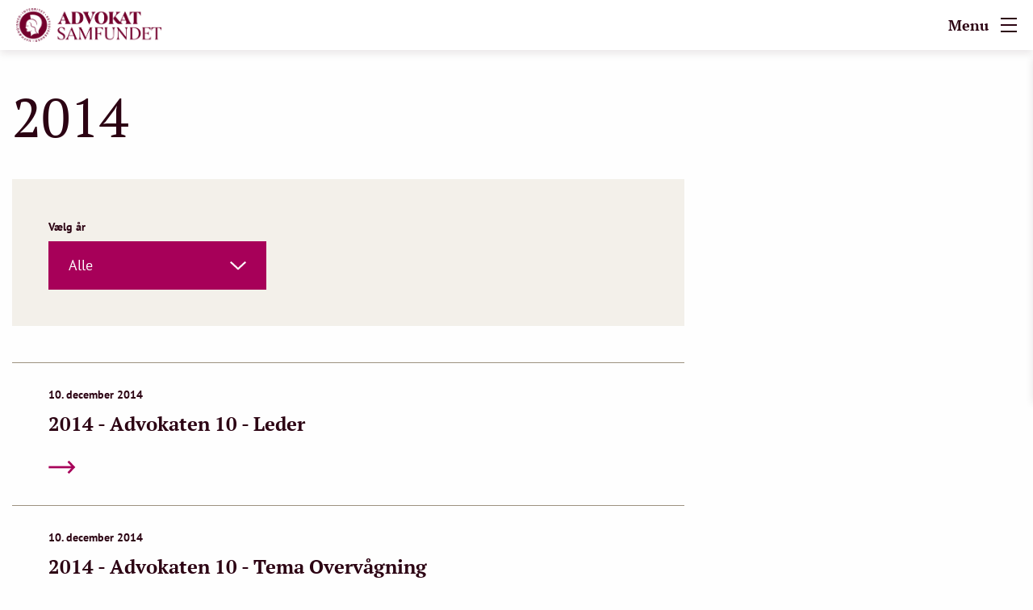

--- FILE ---
content_type: text/html; charset=utf-8
request_url: https://www.advokatsamfundet.dk/nyheder-medier/tidligere-artikler/2014/
body_size: 102738
content:
<!DOCTYPE html>
<html lang="da" dir="ltr">

<head>
    

<meta charset="utf-8"/>
<meta http-equiv="x-ua-compatible" content="ie=edge">
<meta name="viewport" content="width=device-width, initial-scale=1.0"/>

<title>2014 | Advokatsamfundet</title>

<meta name="title" content="2014"/>
<meta name="description"/>

<meta property="og:site_name" content="Advokatsamfundet"/>
<meta property="og:locale" content="da_DK"/>
<meta property="og:type" content="website"/>
<meta property="og:url" content="https://www.advokatsamfundet.dk/nyheder-medier/tidligere-artikler/2014/"/>
<meta property="og:title" content="2014"/>
<meta property="og:description"/>

    <meta property="og:image" content="https://www.advokatsamfundet.dk/media/qzvnvrtn/bomaerke_2.png?width=1200&amp;height=630&amp;v=1da3efcc4e76270"/>
    <meta property="og:image:width" content="1200"/>
    <meta property="og:image:height" content="630"/>

<link rel="canonical" href="https://www.advokatsamfundet.dk/nyheder-medier/tidligere-artikler/2014/" />


<meta name="lastUpdated" content="13-03-2021"/>

    <link rel="apple-touch-icon" sizes="180x180" href="/dist/images/favicon/apple-icon.png?v=9L1gjLASL-o52KP-iei2l_zzundJvYMooIe-UA6DPl8">
    <link rel="shortcut icon" href="/dist/images/favicon/favicon.ico?v=DxjXt0qAyvIxgbspHN-6j8s0cvNltPlZqheOTktcs0g">

    <link rel="stylesheet" href="https://customer.cludo.com/assets/143/12790/cludo-search.min.css">

<link rel="apple-touch-icon" sizes="57x57" href="/dist/images/favicon/apple-icon-57x57.png">
<link rel="apple-touch-icon" sizes="60x60" href="/dist/images/favicon/apple-icon-60x60.png">
<link rel="apple-touch-icon" sizes="72x72" href="/dist/images/favicon/apple-icon-72x72.png">
<link rel="apple-touch-icon" sizes="76x76" href="/dist/images/favicon/apple-icon-76x76.png">
<link rel="apple-touch-icon" sizes="114x114" href="/dist/images/favicon/apple-icon-114x114.png">
<link rel="apple-touch-icon" sizes="120x120" href="/dist/images/favicon/apple-icon-120x120.png">
<link rel="apple-touch-icon" sizes="144x144" href="/dist/images/favicon/apple-icon-144x144.png">
<link rel="apple-touch-icon" sizes="152x152" href="/dist/images/favicon/apple-icon-152x152.png">
<link rel="apple-touch-icon" sizes="180x180" href="/dist/images/favicon/apple-icon-180x180.png">
<link rel="icon" type="image/png" sizes="192x192" href="/dist/images/favicon/android-icon-192x192.png">
<link rel="icon" type="image/png" sizes="32x32" href="/dist/images/favicon/favicon-32x32.png">
<link rel="icon" type="image/png" sizes="96x96" href="/dist/images/favicon/favicon-96x96.png">
<link rel="icon" type="image/png" sizes="16x16" href="/dist/images/favicon/favicon-16x16.png">
<link rel="manifest" href="/dist/images/favicon/manifest.json">
<meta name="msapplication-TileColor" content="#ffffff">
<meta name="msapplication-TileImage" content="/dist/images/favicon/ms-icon-144x144.png">
<meta name="theme-color" content="#ffffff">    
    
    <link rel="stylesheet" href="/dist/vendors.css?v=2sc2qFNzuUDGZOfVnAvDt3ShNkQV85gBXXUbbqiaC34" />
    <link rel="stylesheet" href="/dist/main.css?v=ra89tbmXttDJ8J5vqxOOIkNAhEncOoLSmcXuDgJV6Vs" />
    

        <script id="Cookiebot" data-cbid="a052d7ec-1b0e-4bb6-8e4d-3f256103ecf7" type="text/javascript" src="https://consent.cookiebot.com/uc.js"></script>
    <!-- Matomo -->
<script type="text/javascript">
    var _paq = window._paq = window._paq || [];
    /* tracker methods like "setCustomDimension" should be called before "trackPageView" */
    _paq.push(['trackPageView']);
    _paq.push(['enableLinkTracking']);
    (function () {
        var u = "https://advokatsamfundet.matomo.cloud/";
        _paq.push(['setTrackerUrl', u + 'matomo.php']);
        _paq.push(['setSiteId', '1']);
        var d = document, g = d.createElement('script'), s = d.getElementsByTagName('script')[0];
        g.type = 'text/javascript'; g.async = true; g.src = '//cdn.matomo.cloud/advokatsamfundet.matomo.cloud/matomo.js'; s.parentNode.insertBefore(g, s);
    })();
</script>
<!-- End Matomo Code -->

    <script src="/App_Plugins/UmbracoForms/Assets/promise-polyfill/dist/polyfill.min.js?v=13.2.0" type="application/javascript"></script><script src="/App_Plugins/UmbracoForms/Assets/aspnet-client-validation/dist/aspnet-validation.min.js?v=13.2.0" type="application/javascript"></script>
</head>

<body class="">
<a class="skip-to-content-link" style="transform: translateX(-100%)" href="#main">Spring hovednavigationen over</a>

    
<header class="site-header">
    <div class="site-header__inner">
        <nav class="top-menu" role="navigation" aria-label="Top Menu">
            <div class="grid-container fluid">
                <div class="top-menu__inner">
                    
<ul class="top-menu__list">
            <li class="top-menu__item">
                <a class="top-menu__link" href="/kontakt/kontakt/" title="Kontakt" >Kontakt</a>
            </li>
            <li class="top-menu__item">
                <a class="top-menu__link" href="/presse/" title="Presse" >Presse</a>
            </li>
            <li class="top-menu__item">
                <a class="top-menu__link" href="/nyheder-medier/" title="Nyheder &amp; Medier" >Nyheder &amp; Medier</a>
            </li>
            <li class="top-menu__item">
                <a class="top-menu__link" href="https://advokatsamfundet.dk/nyheder-medier/advokatens-forside/" title="Advokaten" target=_blank>Advokaten</a>
            </li>
            <li class="top-menu__item">
                <a class="top-menu__link" href="/publikationer-og-boger/" title="Publikationer og b&#xF8;ger" target=_blank>Publikationer og b&#xF8;ger</a>
            </li>
            <li class="top-menu__item">
                <a class="top-menu__link" href="/om-advokatsamfundet/whistleblower/" title="Whistleblower" target=_blank>Whistleblower</a>
            </li>
            <li class="top-menu__item">
                <a class="top-menu__link" href="/english/" title="English" >English</a>
            </li>
</ul>
                </div>
            </div>
        </nav>
        <nav class="site-menu" role="navigation" aria-label="Hovedemenu">
            <div class="grid-container fluid grid-container--no-padding-mobile">
                <div class="site-menu__inner">
                        <a href="/" class="site-logo"><img class="site-logo__image" src="/media/4bvh54ep/advokatsamfundet_logo_dk_color_rgb.jpg" alt="Advokatsamfundets logo"></a>
                    
<ul class="site-menu__list">
        <li class="site-menu__item">
            <a class="site-menu__link " href="#" title="Din advokat"
               data-mega-menu-trigger>
                Din advokat
                <img class="site-menu__arrow"
                     src="/dist/images/arrow-right.svg" alt="Pil peger til højre">
            </a>
                <div class="mega-menu ">
                    <div class="grid-container grid-container--no-padding-mobile">
                        <div class="mega-menu__inner">
                            <div class="mega-menu__overview">
                                <div class="mega-menu__back" data-mega-menu-close>
                                    <img src=/dist/images/link-arrow-left.svg
                                         alt=""> <span>Tilbage</span>
                                </div>
                                <div class="mega-menu__overview-content">
                                    <p class="mega-menu__title">Din advokat</p>
                                    <p class="mega-menu__text">L&#xE6;s hvilke krav din advokat skal leve op til, og f&#xE5; hj&#xE6;lp til at finde en advokat eller gratis retshj&#xE6;lp.</p>
                                    <a href="/din-advokat/" title="Din advokat" class="mega-menu__section-link">Gå til sektion</a>
                                </div>
                            </div>
                            <div class="mega-menu__links">
                                        <ul>
        <li>
            <a href="/din-advokat/hvornar-skal-du-bruge-en-advokat/" >
                Hvorn&#xE5;r skal du bruge en advokat?
            </a>
        </li>
        <li>
            <a href="/din-advokat/maegling-og-konfliktlosning/" data-mega-menu-trigger>
                M&#xE6;gling og konfliktl&#xF8;sning
                    <img class="site-menu__arrow" src="/dist/images/arrow-right.svg" alt="Show menu ..">
            </a>
                <div class="mega-menu mega-menu--mobile-only">
                    <div class="grid-container grid-container--no-padding-mobile">
                        <div class="mega-menu__inner">
                            <div class="mega-menu__overview">
                                <div class="mega-menu__back" data-mega-menu-close>
                                    <img src="/dist/images/link-arrow-left.svg" alt="">
                                    <span>Tilbage</span>

                                </div>
                                <div class="mega-menu__overview-content">
                                    <p class="mega-menu__title">M&#xE6;gling og konfliktl&#xF8;sning</p>
                                    <a href="/din-advokat/maegling-og-konfliktlosning/" class="mega-menu__section-link">Gå til sektion</a>
                                </div>

                            </div>
                            <div class="mega-menu__links">
                                <ul>
        <li>
            <a href="/din-advokat/maegling-og-konfliktlosning/smasager/" >
                Sm&#xE5;sager
            </a>
        </li>
        <li>
            <a href="/din-advokat/maegling-og-konfliktlosning/civile-sager/" >
                Civile sager
            </a>
        </li>
        <li>
            <a href="/din-advokat/maegling-og-konfliktlosning/retsmaegling/" >
                Retsm&#xE6;gling
            </a>
        </li>
        <li>
            <a href="/din-advokat/maegling-og-konfliktlosning/mediation/" >
                Mediation
            </a>
        </li>
        <li>
            <a href="/din-advokat/maegling-og-konfliktlosning/voldgift/" >
                Voldgift
            </a>
        </li>
                                </ul>
                            </div>
                        </div>
                    </div>
                </div>
        </li>
                                        </ul>
                                        <ul>
        <li>
            <a href="/din-advokat/find-advokat/" >
                Find advokat
            </a>
        </li>
        <li>
            <a href="/din-advokat/din-advokats-pligter-og-ansvar/" data-mega-menu-trigger>
                Din advokats pligter og ansvar
                    <img class="site-menu__arrow" src="/dist/images/arrow-right.svg" alt="Show menu ..">
            </a>
                <div class="mega-menu mega-menu--mobile-only">
                    <div class="grid-container grid-container--no-padding-mobile">
                        <div class="mega-menu__inner">
                            <div class="mega-menu__overview">
                                <div class="mega-menu__back" data-mega-menu-close>
                                    <img src="/dist/images/link-arrow-left.svg" alt="">
                                    <span>Tilbage</span>

                                </div>
                                <div class="mega-menu__overview-content">
                                    <p class="mega-menu__title">Din advokats pligter og ansvar</p>
                                    <a href="/din-advokat/din-advokats-pligter-og-ansvar/" class="mega-menu__section-link">Gå til sektion</a>
                                </div>

                            </div>
                            <div class="mega-menu__links">
                                <ul>
        <li>
            <a href="/din-advokat/din-advokats-pligter-og-ansvar/advokatsamfundets-forsikringsordning/" >
                Advokatsamfundets forsikringsordning
            </a>
        </li>
        <li>
            <a href="/din-advokat/din-advokats-pligter-og-ansvar/advokatens-erstatningsansvar/" >
                Advokatens erstatningsansvar
            </a>
        </li>
        <li>
            <a href="/din-advokat/din-advokats-pligter-og-ansvar/erstatningsfonden-ophort-pr-1-januar-2025/" >
                Erstatningsfonden (oph&#xF8;rt pr. 1. januar 2025)
            </a>
        </li>
                                </ul>
                            </div>
                        </div>
                    </div>
                </div>
        </li>
                                        </ul>
                                        <ul>
        <li>
            <a href="/din-advokat/gratis-radgivning/" data-mega-menu-trigger>
                Gratis r&#xE5;dgivning
                    <img class="site-menu__arrow" src="/dist/images/arrow-right.svg" alt="Show menu ..">
            </a>
                <div class="mega-menu mega-menu--mobile-only">
                    <div class="grid-container grid-container--no-padding-mobile">
                        <div class="mega-menu__inner">
                            <div class="mega-menu__overview">
                                <div class="mega-menu__back" data-mega-menu-close>
                                    <img src="/dist/images/link-arrow-left.svg" alt="">
                                    <span>Tilbage</span>

                                </div>
                                <div class="mega-menu__overview-content">
                                    <p class="mega-menu__title">Gratis r&#xE5;dgivning</p>
                                    <a href="/din-advokat/gratis-radgivning/" class="mega-menu__section-link">Gå til sektion</a>
                                </div>

                            </div>
                            <div class="mega-menu__links">
                                <ul>
        <li>
            <a href="/din-advokat/gratis-radgivning/advokatvagten/" data-mega-menu-trigger>
                Advokatvagten
                    <img class="site-menu__arrow" src="/dist/images/arrow-right.svg" alt="Show menu ..">
            </a>
                <div class="mega-menu mega-menu--mobile-only">
                    <div class="grid-container grid-container--no-padding-mobile">
                        <div class="mega-menu__inner">
                            <div class="mega-menu__overview">
                                <div class="mega-menu__back" data-mega-menu-close>
                                    <img src="/dist/images/link-arrow-left.svg" alt="">
                                    <span>Tilbage</span>

                                </div>
                                <div class="mega-menu__overview-content">
                                    <p class="mega-menu__title">Advokatvagten</p>
                                    <a href="/din-advokat/gratis-radgivning/advokatvagten/" class="mega-menu__section-link">Gå til sektion</a>
                                </div>

                            </div>
                            <div class="mega-menu__links">
                                <ul>
        <li>
            <a href="/din-advokat/gratis-radgivning/advokatvagten/praktiske-oplysninger/" >
                Forbered dig til m&#xF8;det i advokatvagten
            </a>
        </li>
        <li>
            <a href="/din-advokat/gratis-radgivning/advokatvagten/radgivning/" >
                Advokatvagtens r&#xE5;dgivning
            </a>
        </li>
        <li>
            <a href="/din-advokat/gratis-radgivning/advokatvagten/liste-over-advokatvagter/" >
                Liste over advokatvagter
            </a>
        </li>
        <li>
            <a href="/din-advokat/gratis-radgivning/advokatvagten/om-advokatvagten/" >
                Om advokatvagten
            </a>
        </li>
                                </ul>
                            </div>
                        </div>
                    </div>
                </div>
        </li>
        <li>
            <a href="/din-advokat/gratis-radgivning/retshjaelp-og-fri-proces/" >
                Retshj&#xE6;lp og fri proces
            </a>
        </li>
        <li>
            <a href="/din-advokat/gratis-radgivning/retshjaelpsforsikring/" >
                Retshj&#xE6;lpsforsikring
            </a>
        </li>
                                </ul>
                            </div>
                        </div>
                    </div>
                </div>
        </li>
                                        </ul>
                            </div>
                        </div>
                    </div>
                </div>
        </li>
        <li class="site-menu__item">
            <a class="site-menu__link " href="#" title="Regler for advokater"
               data-mega-menu-trigger>
                Regler for advokater
                <img class="site-menu__arrow"
                     src="/dist/images/arrow-right.svg" alt="Pil peger til højre">
            </a>
                <div class="mega-menu ">
                    <div class="grid-container grid-container--no-padding-mobile">
                        <div class="mega-menu__inner">
                            <div class="mega-menu__overview">
                                <div class="mega-menu__back" data-mega-menu-close>
                                    <img src=/dist/images/link-arrow-left.svg
                                         alt=""> <span>Tilbage</span>
                                </div>
                                <div class="mega-menu__overview-content">
                                    <p class="mega-menu__title">Regler for advokater</p>
                                    <p class="mega-menu__text">Du har som advokat en r&#xE6;kke forpligtelser, der er med til at sikre borgernes tillid til dig og hele advokatstanden.  F&#xE5; overblik over reglerne her.</p>
                                    <a href="/regler-for-advokater/" title="Regler for advokater" class="mega-menu__section-link">Gå til sektion</a>
                                </div>
                            </div>
                            <div class="mega-menu__links">
                                        <ul>
        <li>
            <a href="/regler-for-advokater/dine-pligter-over-for-klienten/" data-mega-menu-trigger>
                Dine pligter over for klienten
                    <img class="site-menu__arrow" src="/dist/images/arrow-right.svg" alt="Show menu ..">
            </a>
                <div class="mega-menu mega-menu--mobile-only">
                    <div class="grid-container grid-container--no-padding-mobile">
                        <div class="mega-menu__inner">
                            <div class="mega-menu__overview">
                                <div class="mega-menu__back" data-mega-menu-close>
                                    <img src="/dist/images/link-arrow-left.svg" alt="">
                                    <span>Tilbage</span>

                                </div>
                                <div class="mega-menu__overview-content">
                                    <p class="mega-menu__title">Dine pligter over for klienten</p>
                                    <a href="/regler-for-advokater/dine-pligter-over-for-klienten/" class="mega-menu__section-link">Gå til sektion</a>
                                </div>

                            </div>
                            <div class="mega-menu__links">
                                <ul>
        <li>
            <a href="/regler-for-advokater/dine-pligter-over-for-klienten/tavshedspligt/" >
                Tavshedspligt
            </a>
        </li>
        <li>
            <a href="/regler-for-advokater/dine-pligter-over-for-klienten/undga-interessekonflikter/" >
                Undg&#xE5; interessekonflikter
            </a>
        </li>
        <li>
            <a href="/regler-for-advokater/dine-pligter-over-for-klienten/oplysningspligter/" data-mega-menu-trigger>
                Oplysningspligter
                    <img class="site-menu__arrow" src="/dist/images/arrow-right.svg" alt="Show menu ..">
            </a>
                <div class="mega-menu mega-menu--mobile-only">
                    <div class="grid-container grid-container--no-padding-mobile">
                        <div class="mega-menu__inner">
                            <div class="mega-menu__overview">
                                <div class="mega-menu__back" data-mega-menu-close>
                                    <img src="/dist/images/link-arrow-left.svg" alt="">
                                    <span>Tilbage</span>

                                </div>
                                <div class="mega-menu__overview-content">
                                    <p class="mega-menu__title">Oplysningspligter</p>
                                    <a href="/regler-for-advokater/dine-pligter-over-for-klienten/oplysningspligter/" class="mega-menu__section-link">Gå til sektion</a>
                                </div>

                            </div>
                            <div class="mega-menu__links">
                                <ul>
        <li>
            <a href="/regler-for-advokater/dine-pligter-over-for-klienten/oplysningspligter/opdrags-og-prisoplysning/" >
                Opdrags- og prisoplysning
            </a>
        </li>
                                </ul>
                            </div>
                        </div>
                    </div>
                </div>
        </li>
                                </ul>
                            </div>
                        </div>
                    </div>
                </div>
        </li>
        <li>
            <a href="/regler-for-advokater/god-advokatskik/" >
                God advokatskik
            </a>
        </li>
        <li>
            <a href="/regler-for-advokater/obligatorisk-efteruddannelse/" data-mega-menu-trigger>
                Obligatorisk efteruddannelse
                    <img class="site-menu__arrow" src="/dist/images/arrow-right.svg" alt="Show menu ..">
            </a>
                <div class="mega-menu mega-menu--mobile-only">
                    <div class="grid-container grid-container--no-padding-mobile">
                        <div class="mega-menu__inner">
                            <div class="mega-menu__overview">
                                <div class="mega-menu__back" data-mega-menu-close>
                                    <img src="/dist/images/link-arrow-left.svg" alt="">
                                    <span>Tilbage</span>

                                </div>
                                <div class="mega-menu__overview-content">
                                    <p class="mega-menu__title">Obligatorisk efteruddannelse</p>
                                    <a href="/regler-for-advokater/obligatorisk-efteruddannelse/" class="mega-menu__section-link">Gå til sektion</a>
                                </div>

                            </div>
                            <div class="mega-menu__links">
                                <ul>
        <li>
            <a href="/regler-for-advokater/obligatorisk-efteruddannelse/blanketter-kursusbevis/" >
                Blanketter / Kursusbevis
            </a>
        </li>
        <li>
            <a href="/regler-for-advokater/obligatorisk-efteruddannelse/forhandsgodkendelse/" >
                Forh&#xE5;ndsgodkendelse af efteruddannelse
            </a>
        </li>
        <li>
            <a href="/regler-for-advokater/obligatorisk-efteruddannelse/digital-efteruddannelse/" >
                Digital efteruddannelse
            </a>
        </li>
        <li>
            <a href="/regler-for-advokater/obligatorisk-efteruddannelse/barsel-eller-sygdom/" >
                Barsel eller sygdom
            </a>
        </li>
        <li>
            <a href="/regler-for-advokater/obligatorisk-efteruddannelse/indberet-efteruddannelse/" >
                Indberet efteruddannelse
            </a>
        </li>
        <li>
            <a href="/regler-for-advokater/obligatorisk-efteruddannelse/aendring-af-praksis-for-obligatorisk-efteruddannelse/" >
                 &#xC6;ndring af praksis for obligatorisk efteruddannel...
            </a>
        </li>
                                </ul>
                            </div>
                        </div>
                    </div>
                </div>
        </li>
        <li>
            <a href="/regler-for-advokater/forsikring-og-garanti/" data-mega-menu-trigger>
                Forsikring og garanti
                    <img class="site-menu__arrow" src="/dist/images/arrow-right.svg" alt="Show menu ..">
            </a>
                <div class="mega-menu mega-menu--mobile-only">
                    <div class="grid-container grid-container--no-padding-mobile">
                        <div class="mega-menu__inner">
                            <div class="mega-menu__overview">
                                <div class="mega-menu__back" data-mega-menu-close>
                                    <img src="/dist/images/link-arrow-left.svg" alt="">
                                    <span>Tilbage</span>

                                </div>
                                <div class="mega-menu__overview-content">
                                    <p class="mega-menu__title">Forsikring og garanti</p>
                                    <a href="/regler-for-advokater/forsikring-og-garanti/" class="mega-menu__section-link">Gå til sektion</a>
                                </div>

                            </div>
                            <div class="mega-menu__links">
                                <ul>
        <li>
            <a href="/regler-for-advokater/forsikring-og-garanti/ansvarsforsikring/" >
                Ansvarsforsikring
            </a>
        </li>
        <li>
            <a href="/regler-for-advokater/forsikring-og-garanti/garanti/" >
                Garanti
            </a>
        </li>
                                </ul>
                            </div>
                        </div>
                    </div>
                </div>
        </li>
        <li>
            <a href="/regler-for-advokater/sporgsmal-og-svar/" >
                Sp&#xF8;rgsm&#xE5;l og svar
            </a>
        </li>
                                        </ul>
                                        <ul>
        <li>
            <a href="/regler-for-advokater/oplysninger-du-skal-give-til-advokatsamfundet/" data-mega-menu-trigger>
                Oplysninger du skal give til Advokatsamfundet
                    <img class="site-menu__arrow" src="/dist/images/arrow-right.svg" alt="Show menu ..">
            </a>
                <div class="mega-menu mega-menu--mobile-only">
                    <div class="grid-container grid-container--no-padding-mobile">
                        <div class="mega-menu__inner">
                            <div class="mega-menu__overview">
                                <div class="mega-menu__back" data-mega-menu-close>
                                    <img src="/dist/images/link-arrow-left.svg" alt="">
                                    <span>Tilbage</span>

                                </div>
                                <div class="mega-menu__overview-content">
                                    <p class="mega-menu__title">Oplysninger du skal give til Advokatsamfundet</p>
                                    <a href="/regler-for-advokater/oplysninger-du-skal-give-til-advokatsamfundet/" class="mega-menu__section-link">Gå til sektion</a>
                                </div>

                            </div>
                            <div class="mega-menu__links">
                                <ul>
        <li>
            <a href="/regler-for-advokater/oplysninger-du-skal-give-til-advokatsamfundet/tilsynserklaering/" >
                Den &#xE5;rlige tilsynserkl&#xE6;ring til Advokatr&#xE5;det
            </a>
        </li>
        <li>
            <a href="/regler-for-advokater/oplysninger-du-skal-give-til-advokatsamfundet/klientkontoerklaering/" >
                S&#xE5;dan indsender du klientkontoerkl&#xE6;ring
            </a>
        </li>
        <li>
            <a href="/regler-for-advokater/oplysninger-du-skal-give-til-advokatsamfundet/indberet-efteruddannelse/" >
                Indberet efteruddannelse
            </a>
        </li>
        <li>
            <a href="/regler-for-advokater/oplysninger-du-skal-give-til-advokatsamfundet/aendringer-i-dine-forhold/" data-mega-menu-trigger>
                Nyt job eller &#xE6;ndringer i dine forhold
                    <img class="site-menu__arrow" src="/dist/images/arrow-right.svg" alt="Show menu ..">
            </a>
                <div class="mega-menu mega-menu--mobile-only">
                    <div class="grid-container grid-container--no-padding-mobile">
                        <div class="mega-menu__inner">
                            <div class="mega-menu__overview">
                                <div class="mega-menu__back" data-mega-menu-close>
                                    <img src="/dist/images/link-arrow-left.svg" alt="">
                                    <span>Tilbage</span>

                                </div>
                                <div class="mega-menu__overview-content">
                                    <p class="mega-menu__title">Nyt job eller &#xE6;ndringer i dine forhold</p>
                                    <a href="/regler-for-advokater/oplysninger-du-skal-give-til-advokatsamfundet/aendringer-i-dine-forhold/" class="mega-menu__section-link">Gå til sektion</a>
                                </div>

                            </div>
                            <div class="mega-menu__links">
                                <ul>
        <li>
            <a href="/regler-for-advokater/oplysninger-du-skal-give-til-advokatsamfundet/aendringer-i-dine-forhold/benyt-denne-formular-til-din-indberetning/" >
                Benyt denne formular til din indberetning
            </a>
        </li>
                                </ul>
                            </div>
                        </div>
                    </div>
                </div>
        </li>
        <li>
            <a href="/regler-for-advokater/oplysninger-du-skal-give-til-advokatsamfundet/indberetning-om-aendrede-ejerforhold/" >
                &#xC6;ndringer i advokatselskabets ejerkreds
            </a>
        </li>
        <li>
            <a href="/regler-for-advokater/oplysninger-du-skal-give-til-advokatsamfundet/ny-advokatvirksomhed/" >
                Etablering af ny advokatvirksomhed
            </a>
        </li>
        <li>
            <a href="/regler-for-advokater/oplysninger-du-skal-give-til-advokatsamfundet/luk-advokatvirksomhed/" >
                Advokatfirmas oph&#xF8;r og deponering af beskikkelse
            </a>
        </li>
        <li>
            <a href="/regler-for-advokater/oplysninger-du-skal-give-til-advokatsamfundet/eu-advokater/" >
                EU-advokater
            </a>
        </li>
                                </ul>
                            </div>
                        </div>
                    </div>
                </div>
        </li>
        <li>
            <a href="/regler-for-advokater/brug-af-advokattitlen/" data-mega-menu-trigger>
                Brug af advokattitlen
                    <img class="site-menu__arrow" src="/dist/images/arrow-right.svg" alt="Show menu ..">
            </a>
                <div class="mega-menu mega-menu--mobile-only">
                    <div class="grid-container grid-container--no-padding-mobile">
                        <div class="mega-menu__inner">
                            <div class="mega-menu__overview">
                                <div class="mega-menu__back" data-mega-menu-close>
                                    <img src="/dist/images/link-arrow-left.svg" alt="">
                                    <span>Tilbage</span>

                                </div>
                                <div class="mega-menu__overview-content">
                                    <p class="mega-menu__title">Brug af advokattitlen</p>
                                    <a href="/regler-for-advokater/brug-af-advokattitlen/" class="mega-menu__section-link">Gå til sektion</a>
                                </div>

                            </div>
                            <div class="mega-menu__links">
                                <ul>
        <li>
            <a href="/regler-for-advokater/brug-af-advokattitlen/virksomhedsadvokater/" >
                Virksomhedsadvokater
            </a>
        </li>
                                </ul>
                            </div>
                        </div>
                    </div>
                </div>
        </li>
        <li>
            <a href="/regler-for-advokater/hvidvask/" data-mega-menu-trigger>
                Hvidvask
                    <img class="site-menu__arrow" src="/dist/images/arrow-right.svg" alt="Show menu ..">
            </a>
                <div class="mega-menu mega-menu--mobile-only">
                    <div class="grid-container grid-container--no-padding-mobile">
                        <div class="mega-menu__inner">
                            <div class="mega-menu__overview">
                                <div class="mega-menu__back" data-mega-menu-close>
                                    <img src="/dist/images/link-arrow-left.svg" alt="">
                                    <span>Tilbage</span>

                                </div>
                                <div class="mega-menu__overview-content">
                                    <p class="mega-menu__title">Hvidvask</p>
                                    <a href="/regler-for-advokater/hvidvask/" class="mega-menu__section-link">Gå til sektion</a>
                                </div>

                            </div>
                            <div class="mega-menu__links">
                                <ul>
        <li>
            <a href="/regler-for-advokater/hvidvask/risikovurdering/" >
                Nationale og internationale risikovurderinger
            </a>
        </li>
        <li>
            <a href="/regler-for-advokater/hvidvask/dokumenter-vedrorende-hvidvask/" >
                Dokumenter vedr&#xF8;rende hvidvask
            </a>
        </li>
        <li>
            <a href="/regler-for-advokater/hvidvask/vejledning-og-ideoplaeg/" >
                Vejledning og id&#xE9;opl&#xE6;g
            </a>
        </li>
        <li>
            <a href="/regler-for-advokater/hvidvask/fatf/" >
                FATF og andre internationale organisationer
            </a>
        </li>
        <li>
            <a href="/regler-for-advokater/hvidvask/hvidvaskforum/" >
                HvidvaskForum
            </a>
        </li>
        <li>
            <a href="/regler-for-advokater/hvidvask/pabud/" data-mega-menu-trigger>
                Offentligg&#xF8;relse af kendelser og p&#xE5;bud
                    <img class="site-menu__arrow" src="/dist/images/arrow-right.svg" alt="Show menu ..">
            </a>
                <div class="mega-menu mega-menu--mobile-only">
                    <div class="grid-container grid-container--no-padding-mobile">
                        <div class="mega-menu__inner">
                            <div class="mega-menu__overview">
                                <div class="mega-menu__back" data-mega-menu-close>
                                    <img src="/dist/images/link-arrow-left.svg" alt="">
                                    <span>Tilbage</span>

                                </div>
                                <div class="mega-menu__overview-content">
                                    <p class="mega-menu__title">Offentligg&#xF8;relse af kendelser og p&#xE5;bud</p>
                                    <a href="/regler-for-advokater/hvidvask/pabud/" class="mega-menu__section-link">Gå til sektion</a>
                                </div>

                            </div>
                            <div class="mega-menu__links">
                                <ul>
        <li>
            <a href="/regler-for-advokater/hvidvask/pabud/hvidvaskpabud/" >
                Hvidvaskp&#xE5;bud
            </a>
        </li>
        <li>
            <a href="/regler-for-advokater/hvidvask/pabud/hvidvaskkendelser/" >
                Hvidvaskkendelser
            </a>
        </li>
                                </ul>
                            </div>
                        </div>
                    </div>
                </div>
        </li>
        <li>
            <a href="/regler-for-advokater/hvidvask/aarsrapporter/" >
                &#xC5;rsrapporter
            </a>
        </li>
        <li>
            <a href="/regler-for-advokater/hvidvask/sporgsmal-og-svar-om-hvidvask/" >
                Sp&#xF8;rgsm&#xE5;l og svar om hvidvask
            </a>
        </li>
        <li>
            <a href="/regler-for-advokater/hvidvask/podcast-om-hvidvaskforebyggelse/" >
                Podcast om hvidvaskforebyggelse
            </a>
        </li>
        <li>
            <a href="/regler-for-advokater/hvidvask/fagtema-hvidvask-risici-og-sarbarheder-i-advokatbranchen/" >
                Fagtema: Hvidvask - risici og s&#xE5;rbarheder i advoka...
            </a>
        </li>
                                </ul>
                            </div>
                        </div>
                    </div>
                </div>
        </li>
        <li>
            <a href="/regler-for-advokater/advokatnaevnets-praksissamling/" >
                Advokatn&#xE6;vnets Praksissamling
            </a>
        </li>
                                        </ul>
                                        <ul>
        <li>
            <a href="/regler-for-advokater/domstole-og-retsvaesen/" data-mega-menu-trigger>
                Domstole og retsv&#xE6;sen
                    <img class="site-menu__arrow" src="/dist/images/arrow-right.svg" alt="Show menu ..">
            </a>
                <div class="mega-menu mega-menu--mobile-only">
                    <div class="grid-container grid-container--no-padding-mobile">
                        <div class="mega-menu__inner">
                            <div class="mega-menu__overview">
                                <div class="mega-menu__back" data-mega-menu-close>
                                    <img src="/dist/images/link-arrow-left.svg" alt="">
                                    <span>Tilbage</span>

                                </div>
                                <div class="mega-menu__overview-content">
                                    <p class="mega-menu__title">Domstole og retsv&#xE6;sen</p>
                                    <a href="/regler-for-advokater/domstole-og-retsvaesen/" class="mega-menu__section-link">Gå til sektion</a>
                                </div>

                            </div>
                            <div class="mega-menu__links">
                                <ul>
        <li>
            <a href="/regler-for-advokater/domstole-og-retsvaesen/moderet/" >
                M&#xF8;deret for landsret og H&#xF8;jesteret
            </a>
        </li>
        <li>
            <a href="/regler-for-advokater/domstole-og-retsvaesen/salaerer-og-takster/" >
                Sal&#xE6;rer og takster
            </a>
        </li>
        <li>
            <a href="/regler-for-advokater/domstole-og-retsvaesen/faeroerne-og-gronland/" >
                F&#xE6;r&#xF8;erne og Gr&#xF8;nland
            </a>
        </li>
        <li>
            <a href="/regler-for-advokater/domstole-og-retsvaesen/digital-kommunikation-med-retterne/" >
                Digital kommunikation med retterne
            </a>
        </li>
        <li>
            <a href="/regler-for-advokater/domstole-og-retsvaesen/anmeldelsesblanket-til-retshjaelpsforsikringsselskab/" >
                Anmeldelsesblanket til retshj&#xE6;lpsforsikringsselska...
            </a>
        </li>
                                </ul>
                            </div>
                        </div>
                    </div>
                </div>
        </li>
        <li>
            <a href="/regler-for-advokater/klientkonto/" data-mega-menu-trigger>
                Klientkonto
                    <img class="site-menu__arrow" src="/dist/images/arrow-right.svg" alt="Show menu ..">
            </a>
                <div class="mega-menu mega-menu--mobile-only">
                    <div class="grid-container grid-container--no-padding-mobile">
                        <div class="mega-menu__inner">
                            <div class="mega-menu__overview">
                                <div class="mega-menu__back" data-mega-menu-close>
                                    <img src="/dist/images/link-arrow-left.svg" alt="">
                                    <span>Tilbage</span>

                                </div>
                                <div class="mega-menu__overview-content">
                                    <p class="mega-menu__title">Klientkonto</p>
                                    <a href="/regler-for-advokater/klientkonto/" class="mega-menu__section-link">Gå til sektion</a>
                                </div>

                            </div>
                            <div class="mega-menu__links">
                                <ul>
        <li>
            <a href="/regler-for-advokater/klientkonto/sadan-indsender-du-klientkontoerklaering/" >
                S&#xE5;dan indsender du klientkontoerkl&#xE6;ring
            </a>
        </li>
        <li>
            <a href="/regler-for-advokater/klientkonto/klientkontoerklaeringens-indhold/" >
                Klientkontoerkl&#xE6;ringens indhold
            </a>
        </li>
        <li>
            <a href="/regler-for-advokater/klientkonto/sporgsmal-og-svar-om-klientkontoerklaeringen/" >
                Sp&#xF8;rgsm&#xE5;l og svar om klientkontoerkl&#xE6;ringen
            </a>
        </li>
        <li>
            <a href="/regler-for-advokater/klientkonto/sluterklaering/" >
                Sluterkl&#xE6;ring
            </a>
        </li>
        <li>
            <a href="/regler-for-advokater/klientkonto/dispensation-for-daglig-bogforing/" >
                Dispensation for daglig bogf&#xF8;ring
            </a>
        </li>
        <li>
            <a href="/regler-for-advokater/klientkonto/nye-regler-for-brug-af-samleklientkonti/" data-mega-menu-trigger>
                Nye regler for brug af samleklientkonti
                    <img class="site-menu__arrow" src="/dist/images/arrow-right.svg" alt="Show menu ..">
            </a>
                <div class="mega-menu mega-menu--mobile-only">
                    <div class="grid-container grid-container--no-padding-mobile">
                        <div class="mega-menu__inner">
                            <div class="mega-menu__overview">
                                <div class="mega-menu__back" data-mega-menu-close>
                                    <img src="/dist/images/link-arrow-left.svg" alt="">
                                    <span>Tilbage</span>

                                </div>
                                <div class="mega-menu__overview-content">
                                    <p class="mega-menu__title">Nye regler for brug af samleklientkonti</p>
                                    <a href="/regler-for-advokater/klientkonto/nye-regler-for-brug-af-samleklientkonti/" class="mega-menu__section-link">Gå til sektion</a>
                                </div>

                            </div>
                            <div class="mega-menu__links">
                                <ul>
        <li>
            <a href="/regler-for-advokater/klientkonto/nye-regler-for-brug-af-samleklientkonti/qa-nye-regler-for-brug-af-samleklientbankkonto/" >
                Q&amp;A - Nye regler for brug af samleklientbankkonto
            </a>
        </li>
                                </ul>
                            </div>
                        </div>
                    </div>
                </div>
        </li>
                                </ul>
                            </div>
                        </div>
                    </div>
                </div>
        </li>
        <li>
            <a href="/regler-for-advokater/tema-advokatundersogelser/" >
                Advokat-unders&#xF8;gelser
            </a>
        </li>
        <li>
            <a href="/regler-for-advokater/advokatselskaber/" data-mega-menu-trigger>
                Advokatselskaber
                    <img class="site-menu__arrow" src="/dist/images/arrow-right.svg" alt="Show menu ..">
            </a>
                <div class="mega-menu mega-menu--mobile-only">
                    <div class="grid-container grid-container--no-padding-mobile">
                        <div class="mega-menu__inner">
                            <div class="mega-menu__overview">
                                <div class="mega-menu__back" data-mega-menu-close>
                                    <img src="/dist/images/link-arrow-left.svg" alt="">
                                    <span>Tilbage</span>

                                </div>
                                <div class="mega-menu__overview-content">
                                    <p class="mega-menu__title">Advokatselskaber</p>
                                    <a href="/regler-for-advokater/advokatselskaber/" class="mega-menu__section-link">Gå til sektion</a>
                                </div>

                            </div>
                            <div class="mega-menu__links">
                                <ul>
        <li>
            <a href="/regler-for-advokater/advokatselskaber/partnerproven/" >
                Partnerpr&#xF8;ven
            </a>
        </li>
                                </ul>
                            </div>
                        </div>
                    </div>
                </div>
        </li>
                                        </ul>
                            </div>
                        </div>
                    </div>
                </div>
        </li>
        <li class="site-menu__item">
            <a class="site-menu__link " href="#" title="Tilsyn"
               data-mega-menu-trigger>
                Tilsyn
                <img class="site-menu__arrow"
                     src="/dist/images/arrow-right.svg" alt="Pil peger til højre">
            </a>
                <div class="mega-menu ">
                    <div class="grid-container grid-container--no-padding-mobile">
                        <div class="mega-menu__inner">
                            <div class="mega-menu__overview">
                                <div class="mega-menu__back" data-mega-menu-close>
                                    <img src=/dist/images/link-arrow-left.svg
                                         alt=""> <span>Tilbage</span>
                                </div>
                                <div class="mega-menu__overview-content">
                                    <p class="mega-menu__title">Tilsyn</p>
                                    <p class="mega-menu__text">Som advokat er du underlagt Advokatsamfundets tilsyn. </p>
                                    <a href="/tilsyn/" title="Tilsyn" class="mega-menu__section-link">Gå til sektion</a>
                                </div>
                            </div>
                            <div class="mega-menu__links">
                                        <ul>
        <li>
            <a href="/tilsyn/tilsynsmodellen/" >
                Tilsynsmodellen
            </a>
        </li>
        <li>
            <a href="/tilsyn/det-hvidvaskspecifikke-tilsyn/" >
                Hvidvaskspecifikt tilsyn
            </a>
        </li>
        <li>
            <a href="/tilsyn/samarbejde-med-myndigheder/" >
                Samarbejde med myndigheder
            </a>
        </li>
                                        </ul>
                                        <ul>
        <li>
            <a href="/tilsyn/standardtilsyn/" >
                Standardtilsyn
            </a>
        </li>
        <li>
            <a href="/tilsyn/kollegial-samtale/" >
                Kollegial samtale
            </a>
        </li>
        <li>
            <a href="/tilsyn/sporgsmal-og-svar/" >
                Sp&#xF8;rgsm&#xE5;l og svar
            </a>
        </li>
                                        </ul>
                                        <ul>
        <li>
            <a href="/tilsyn/det-risikobaserede-tilsyn/" >
                Risikobaseret tilsyn
            </a>
        </li>
        <li>
            <a href="/tilsyn/udtaget-til-tilsyn/" >
                Udtaget til tilsyn
            </a>
        </li>
                                        </ul>
                            </div>
                        </div>
                    </div>
                </div>
        </li>
        <li class="site-menu__item">
            <a class="site-menu__link " href="#" title="Alt om uddannelse"
               data-mega-menu-trigger>
                Uddannelse
                <img class="site-menu__arrow"
                     src="/dist/images/arrow-right.svg" alt="Pil peger til højre">
            </a>
                <div class="mega-menu ">
                    <div class="grid-container grid-container--no-padding-mobile">
                        <div class="mega-menu__inner">
                            <div class="mega-menu__overview">
                                <div class="mega-menu__back" data-mega-menu-close>
                                    <img src=/dist/images/link-arrow-left.svg
                                         alt=""> <span>Tilbage</span>
                                </div>
                                <div class="mega-menu__overview-content">
                                    <p class="mega-menu__title">Uddannelse</p>
                                    <p class="mega-menu__text">Find kurser og materiale, og l&#xE6;s hvordan du bliver advokat.</p>
                                    <a href="/uddannelse/" title="Alt om uddannelse" class="mega-menu__section-link">Gå til sektion</a>
                                </div>
                            </div>
                            <div class="mega-menu__links">
                                        <ul>
        <li>
            <a href="/uddannelse/efteruddannelse/" >
                Efteruddannelse
            </a>
        </li>
        <li>
            <a href="/uddannelse/advokateksamen/" data-mega-menu-trigger>
                Advokateksamen
                    <img class="site-menu__arrow" src="/dist/images/arrow-right.svg" alt="Show menu ..">
            </a>
                <div class="mega-menu mega-menu--mobile-only">
                    <div class="grid-container grid-container--no-padding-mobile">
                        <div class="mega-menu__inner">
                            <div class="mega-menu__overview">
                                <div class="mega-menu__back" data-mega-menu-close>
                                    <img src="/dist/images/link-arrow-left.svg" alt="">
                                    <span>Tilbage</span>

                                </div>
                                <div class="mega-menu__overview-content">
                                    <p class="mega-menu__title">Advokateksamen</p>
                                    <a href="/uddannelse/advokateksamen/" class="mega-menu__section-link">Gå til sektion</a>
                                </div>

                            </div>
                            <div class="mega-menu__links">
                                <ul>
        <li>
            <a href="/uddannelse/advokateksamen/tidligere-eksamensopgaver/" >
                Tidligere eksamensopgaver
            </a>
        </li>
        <li>
            <a href="/uddannelse/advokateksamen/eksamensemner/" >
                Eksamensemner 28. januar 2026
            </a>
        </li>
        <li>
            <a href="/uddannelse/advokateksamen/offentliggorelse-af-eksamensresultat/" >
                Offentligg&#xF8;relse af eksamensresultat
            </a>
        </li>
                                </ul>
                            </div>
                        </div>
                    </div>
                </div>
        </li>
                                        </ul>
                                        <ul>
        <li>
            <a href="/uddannelse/sadan-bliver-du-advokat/" data-mega-menu-trigger>
                S&#xE5;dan bliver du advokat
                    <img class="site-menu__arrow" src="/dist/images/arrow-right.svg" alt="Show menu ..">
            </a>
                <div class="mega-menu mega-menu--mobile-only">
                    <div class="grid-container grid-container--no-padding-mobile">
                        <div class="mega-menu__inner">
                            <div class="mega-menu__overview">
                                <div class="mega-menu__back" data-mega-menu-close>
                                    <img src="/dist/images/link-arrow-left.svg" alt="">
                                    <span>Tilbage</span>

                                </div>
                                <div class="mega-menu__overview-content">
                                    <p class="mega-menu__title">S&#xE5;dan bliver du advokat</p>
                                    <a href="/uddannelse/sadan-bliver-du-advokat/" class="mega-menu__section-link">Gå til sektion</a>
                                </div>

                            </div>
                            <div class="mega-menu__links">
                                <ul>
        <li>
            <a href="/uddannelse/sadan-bliver-du-advokat/krav-om-tre-ar-i-praktisk-juridisk-virksomhed/" >
                Krav om tre &#xE5;r i praktisk juridisk virksomhed
            </a>
        </li>
        <li>
            <a href="/uddannelse/sadan-bliver-du-advokat/beskikkelse/" >
                Beskikkelse som advokat
            </a>
        </li>
        <li>
            <a href="/uddannelse/sadan-bliver-du-advokat/eu-borgere/" >
                EU-borgere &#x2013; s&#xE5;dan bliver du advokatfuldm&#xE6;gtig og ...
            </a>
        </li>
        <li>
            <a href="/uddannelse/sadan-bliver-du-advokat/borgere-uden-for-eu/" >
                Borgere uden for EU
            </a>
        </li>
                                </ul>
                            </div>
                        </div>
                    </div>
                </div>
        </li>
        <li>
            <a href="/uddannelse/retssagsproven/" data-mega-menu-trigger>
                Retssagspr&#xF8;ven
                    <img class="site-menu__arrow" src="/dist/images/arrow-right.svg" alt="Show menu ..">
            </a>
                <div class="mega-menu mega-menu--mobile-only">
                    <div class="grid-container grid-container--no-padding-mobile">
                        <div class="mega-menu__inner">
                            <div class="mega-menu__overview">
                                <div class="mega-menu__back" data-mega-menu-close>
                                    <img src="/dist/images/link-arrow-left.svg" alt="">
                                    <span>Tilbage</span>

                                </div>
                                <div class="mega-menu__overview-content">
                                    <p class="mega-menu__title">Retssagspr&#xF8;ven</p>
                                    <a href="/uddannelse/retssagsproven/" class="mega-menu__section-link">Gå til sektion</a>
                                </div>

                            </div>
                            <div class="mega-menu__links">
                                <ul>
        <li>
            <a href="/uddannelse/retssagsproven/anmeld-retssagsprove/" >
                Anmeld retssagspr&#xF8;ve
            </a>
        </li>
        <li>
            <a href="/uddannelse/retssagsproven/retssagsproven-i-en-fiktiv-sag/" data-mega-menu-trigger>
                Retssagspr&#xF8;ven i en fiktiv sag
                    <img class="site-menu__arrow" src="/dist/images/arrow-right.svg" alt="Show menu ..">
            </a>
                <div class="mega-menu mega-menu--mobile-only">
                    <div class="grid-container grid-container--no-padding-mobile">
                        <div class="mega-menu__inner">
                            <div class="mega-menu__overview">
                                <div class="mega-menu__back" data-mega-menu-close>
                                    <img src="/dist/images/link-arrow-left.svg" alt="">
                                    <span>Tilbage</span>

                                </div>
                                <div class="mega-menu__overview-content">
                                    <p class="mega-menu__title">Retssagspr&#xF8;ven i en fiktiv sag</p>
                                    <a href="/uddannelse/retssagsproven/retssagsproven-i-en-fiktiv-sag/" class="mega-menu__section-link">Gå til sektion</a>
                                </div>

                            </div>
                            <div class="mega-menu__links">
                                <ul>
        <li>
            <a href="/uddannelse/retssagsproven/retssagsproven-i-en-fiktiv-sag/sagsmateriale/" >
                Sagsmateriale fra tidligere pr&#xF8;ver
            </a>
        </li>
        <li>
            <a href="/uddannelse/retssagsproven/retssagsproven-i-en-fiktiv-sag/studenter-til-retssagsproven/" >
                Studenter til retssagspr&#xF8;ven 
            </a>
        </li>
                                </ul>
                            </div>
                        </div>
                    </div>
                </div>
        </li>
        <li>
            <a href="/uddannelse/retssagsproven/lane-retssag/" >
                Kan jeg l&#xE5;ne en retssag til min retssagspr&#xF8;ve?
            </a>
        </li>
                                </ul>
                            </div>
                        </div>
                    </div>
                </div>
        </li>
                                        </ul>
                                        <ul>
        <li>
            <a href="/uddannelse/advokatuddannelsen/" data-mega-menu-trigger>
                Advokatuddannelsen
                    <img class="site-menu__arrow" src="/dist/images/arrow-right.svg" alt="Show menu ..">
            </a>
                <div class="mega-menu mega-menu--mobile-only">
                    <div class="grid-container grid-container--no-padding-mobile">
                        <div class="mega-menu__inner">
                            <div class="mega-menu__overview">
                                <div class="mega-menu__back" data-mega-menu-close>
                                    <img src="/dist/images/link-arrow-left.svg" alt="">
                                    <span>Tilbage</span>

                                </div>
                                <div class="mega-menu__overview-content">
                                    <p class="mega-menu__title">Advokatuddannelsen</p>
                                    <a href="/uddannelse/advokatuddannelsen/" class="mega-menu__section-link">Gå til sektion</a>
                                </div>

                            </div>
                            <div class="mega-menu__links">
                                <ul>
        <li>
            <a href="/uddannelse/advokatuddannelsen/advokatuddannelsens-opbygning/" data-mega-menu-trigger>
                Advokatuddannelsens opbygning
                    <img class="site-menu__arrow" src="/dist/images/arrow-right.svg" alt="Show menu ..">
            </a>
                <div class="mega-menu mega-menu--mobile-only">
                    <div class="grid-container grid-container--no-padding-mobile">
                        <div class="mega-menu__inner">
                            <div class="mega-menu__overview">
                                <div class="mega-menu__back" data-mega-menu-close>
                                    <img src="/dist/images/link-arrow-left.svg" alt="">
                                    <span>Tilbage</span>

                                </div>
                                <div class="mega-menu__overview-content">
                                    <p class="mega-menu__title">Advokatuddannelsens opbygning</p>
                                    <a href="/uddannelse/advokatuddannelsen/advokatuddannelsens-opbygning/" class="mega-menu__section-link">Gå til sektion</a>
                                </div>

                            </div>
                            <div class="mega-menu__links">
                                <ul>
        <li>
            <a href="/uddannelse/advokatuddannelsen/advokatuddannelsens-opbygning/kursus-1-retssagens-forberedelse/" >
                Kursus 1 &#x2013; Retssagens forberedelse
            </a>
        </li>
        <li>
            <a href="/uddannelse/advokatuddannelsen/advokatuddannelsens-opbygning/kursus-2-kommunikation/" >
                Kursus 2 - Kommunikation
            </a>
        </li>
        <li>
            <a href="/uddannelse/advokatuddannelsen/advokatuddannelsens-opbygning/kursus-3-hovedforhandlingen/" >
                Kursus 3 - Hovedforhandlingen
            </a>
        </li>
        <li>
            <a href="/uddannelse/advokatuddannelsen/advokatuddannelsens-opbygning/kursus-4-god-advokatskik-i/" >
                Kursus 4 - God advokatskik I
            </a>
        </li>
        <li>
            <a href="/uddannelse/advokatuddannelsen/advokatuddannelsens-opbygning/kursus-5-god-advokatskik-ii/" >
                Kursus 5 -  God advokatskik II
            </a>
        </li>
        <li>
            <a href="/uddannelse/advokatuddannelsen/advokatuddannelsens-opbygning/kursus-6-relationen-mellem-advokat-og-klient/" >
                Kursus 6 - Relationen mellem advokat og klient
            </a>
        </li>
        <li>
            <a href="/uddannelse/advokatuddannelsen/advokatuddannelsens-opbygning/kursus-7-klientkonto-hvidvask-og-forhandling/" >
                Kursus 7 &#x2013; Klientkonto, hvidvask og forhandling
            </a>
        </li>
        <li>
            <a href="/uddannelse/advokatuddannelsen/advokatuddannelsens-opbygning/kursus-8-regnskabsforstaelse/" >
                Kursus 8 - Regnskabsforst&#xE5;else
            </a>
        </li>
                                </ul>
                            </div>
                        </div>
                    </div>
                </div>
        </li>
        <li>
            <a href="/uddannelse/advokatuddannelsen/kursusmapper-til-advokatfuldmaegtigkurserne/" >
                Kursusmapper til advokatfuldm&#xE6;gtigkurserne
            </a>
        </li>
        <li>
            <a href="/uddannelse/advokatuddannelsen/tilmelding-advokatuddannelsen/" data-mega-menu-trigger>
                Tilmelding til advokatuddannelsen
                    <img class="site-menu__arrow" src="/dist/images/arrow-right.svg" alt="Show menu ..">
            </a>
                <div class="mega-menu mega-menu--mobile-only">
                    <div class="grid-container grid-container--no-padding-mobile">
                        <div class="mega-menu__inner">
                            <div class="mega-menu__overview">
                                <div class="mega-menu__back" data-mega-menu-close>
                                    <img src="/dist/images/link-arrow-left.svg" alt="">
                                    <span>Tilbage</span>

                                </div>
                                <div class="mega-menu__overview-content">
                                    <p class="mega-menu__title">Tilmelding til advokatuddannelsen</p>
                                    <a href="/uddannelse/advokatuddannelsen/tilmelding-advokatuddannelsen/" class="mega-menu__section-link">Gå til sektion</a>
                                </div>

                            </div>
                            <div class="mega-menu__links">
                                <ul>
        <li>
            <a href="/uddannelse/advokatuddannelsen/tilmelding-advokatuddannelsen/venteliste-til-advokatuddannelsen/" >
                Venteliste til advokatuddannelsen
            </a>
        </li>
        <li>
            <a href="/uddannelse/advokatuddannelsen/tilmelding-advokatuddannelsen/afmeld-kursus-pa-advokatuddannelsen/" >
                Afmeld kursus p&#xE5; advokatuddannelsen
            </a>
        </li>
        <li>
            <a href="/uddannelse/advokatuddannelsen/tilmelding-advokatuddannelsen/flyt-kursus-pa-advokatuddannelsen/" >
                Flyt kursus p&#xE5; advokatuddannelsen
            </a>
        </li>
                                </ul>
                            </div>
                        </div>
                    </div>
                </div>
        </li>
        <li>
            <a href="/uddannelse/advokatuddannelsen/pris-og-praktisk-information/" >
                Pris og praktisk information
            </a>
        </li>
        <li>
            <a href="/uddannelse/advokatuddannelsen/justitsministeriets-kursusudvalg/" >
                Justitsministeriets kursusudvalg
            </a>
        </li>
                                </ul>
                            </div>
                        </div>
                    </div>
                </div>
        </li>
        <li>
            <a href="/uddannelse/sporgsmal-og-svar/" >
                Sp&#xF8;rgsm&#xE5;l og svar
            </a>
        </li>
                                        </ul>
                            </div>
                        </div>
                    </div>
                </div>
        </li>
        <li class="site-menu__item">
            <a class="site-menu__link " href="#" title="Om Advokatsamfundet"
               data-mega-menu-trigger>
                Om Advokatsamfundet
                <img class="site-menu__arrow"
                     src="/dist/images/arrow-right.svg" alt="Pil peger til højre">
            </a>
                <div class="mega-menu ">
                    <div class="grid-container grid-container--no-padding-mobile">
                        <div class="mega-menu__inner">
                            <div class="mega-menu__overview">
                                <div class="mega-menu__back" data-mega-menu-close>
                                    <img src=/dist/images/link-arrow-left.svg
                                         alt=""> <span>Tilbage</span>
                                </div>
                                <div class="mega-menu__overview-content">
                                    <p class="mega-menu__title">Om Advokatsamfundet</p>
                                    <p class="mega-menu__text">Advokatsamfundet arbejder for retssikkerhed og f&#xF8;rer tilsyn med alle landets advokater. Her kan du l&#xE6;se om Advokatsamfundets arbejde, opbygning og opgaver. </p>
                                    <a href="/om-advokatsamfundet/" title="Om Advokatsamfundet" class="mega-menu__section-link">Gå til sektion</a>
                                </div>
                            </div>
                            <div class="mega-menu__links">
                                        <ul>
        <li>
            <a href="/om-advokatsamfundet/advokatsamfundets-opgaver/" >
                Advokatsamfundets opgaver
            </a>
        </li>
        <li>
            <a href="/om-advokatsamfundet/advokat-i-advokatsamfundet/" data-mega-menu-trigger>
                Advokat i Advokatsamfundet
                    <img class="site-menu__arrow" src="/dist/images/arrow-right.svg" alt="Show menu ..">
            </a>
                <div class="mega-menu mega-menu--mobile-only">
                    <div class="grid-container grid-container--no-padding-mobile">
                        <div class="mega-menu__inner">
                            <div class="mega-menu__overview">
                                <div class="mega-menu__back" data-mega-menu-close>
                                    <img src="/dist/images/link-arrow-left.svg" alt="">
                                    <span>Tilbage</span>

                                </div>
                                <div class="mega-menu__overview-content">
                                    <p class="mega-menu__title">Advokat i Advokatsamfundet</p>
                                    <a href="/om-advokatsamfundet/advokat-i-advokatsamfundet/" class="mega-menu__section-link">Gå til sektion</a>
                                </div>

                            </div>
                            <div class="mega-menu__links">
                                <ul>
        <li>
            <a href="/om-advokatsamfundet/advokat-i-advokatsamfundet/advokatsamfundets-regler/" >
                Advokatsamfundets regler
            </a>
        </li>
        <li>
            <a href="/om-advokatsamfundet/advokat-i-advokatsamfundet/identitetskort-til-advokater/" data-mega-menu-trigger>
                Identitetskort til advokater
                    <img class="site-menu__arrow" src="/dist/images/arrow-right.svg" alt="Show menu ..">
            </a>
                <div class="mega-menu mega-menu--mobile-only">
                    <div class="grid-container grid-container--no-padding-mobile">
                        <div class="mega-menu__inner">
                            <div class="mega-menu__overview">
                                <div class="mega-menu__back" data-mega-menu-close>
                                    <img src="/dist/images/link-arrow-left.svg" alt="">
                                    <span>Tilbage</span>

                                </div>
                                <div class="mega-menu__overview-content">
                                    <p class="mega-menu__title">Identitetskort til advokater</p>
                                    <a href="/om-advokatsamfundet/advokat-i-advokatsamfundet/identitetskort-til-advokater/" class="mega-menu__section-link">Gå til sektion</a>
                                </div>

                            </div>
                            <div class="mega-menu__links">
                                <ul>
        <li>
            <a href="/om-advokatsamfundet/advokat-i-advokatsamfundet/identitetskort-til-advokater/bestilling-af-id-kort/" >
                Bestilling af Id-kort
            </a>
        </li>
                                </ul>
                            </div>
                        </div>
                    </div>
                </div>
        </li>
        <li>
            <a href="/om-advokatsamfundet/advokat-i-advokatsamfundet/bibliotek/" >
                Bibliotek
            </a>
        </li>
        <li>
            <a href="/om-advokatsamfundet/advokat-i-advokatsamfundet/bidrag-til-advokatsamfundet/" >
                Bidrag til Advokatsamfundet
            </a>
        </li>
                                </ul>
                            </div>
                        </div>
                    </div>
                </div>
        </li>
        <li>
            <a href="/om-advokatsamfundet/job-og-karriere/" data-mega-menu-trigger>
                Job og karriere
                    <img class="site-menu__arrow" src="/dist/images/arrow-right.svg" alt="Show menu ..">
            </a>
                <div class="mega-menu mega-menu--mobile-only">
                    <div class="grid-container grid-container--no-padding-mobile">
                        <div class="mega-menu__inner">
                            <div class="mega-menu__overview">
                                <div class="mega-menu__back" data-mega-menu-close>
                                    <img src="/dist/images/link-arrow-left.svg" alt="">
                                    <span>Tilbage</span>

                                </div>
                                <div class="mega-menu__overview-content">
                                    <p class="mega-menu__title">Job og karriere</p>
                                    <a href="/om-advokatsamfundet/job-og-karriere/" class="mega-menu__section-link">Gå til sektion</a>
                                </div>

                            </div>
                            <div class="mega-menu__links">
                                <ul>
        <li>
            <a href="/om-advokatsamfundet/job-og-karriere/advokatsamfundet-som-arbejdsplads/" >
                Advokatsamfundet som arbejdsplads
            </a>
        </li>
        <li>
            <a href="/om-advokatsamfundet/job-og-karriere/karriere-i-advokatsamfundets-sekretariat/" >
                Karriere i Advokatsamfundets sekretariat
            </a>
        </li>
        <li>
            <a href="/om-advokatsamfundet/job-og-karriere/sadan-ansaetter-vi-nye-medarbejdere/" >
                S&#xE5;dan ans&#xE6;tter vi nye medarbejdere
            </a>
        </li>
        <li>
            <a href="/om-advokatsamfundet/job-og-karriere/sadan-behandler-vi-din-jobansogning/" >
                S&#xE5;dan behandler vi din jobans&#xF8;gning
            </a>
        </li>
        <li>
            <a href="/om-advokatsamfundet/job-og-karriere/ledige-stillinger/" >
                Ledige stillinger
            </a>
        </li>
                                </ul>
                            </div>
                        </div>
                    </div>
                </div>
        </li>
        <li>
            <a href="/om-advokatsamfundet/cookiepolitik/" >
                Cookiepolitik
            </a>
        </li>
                                        </ul>
                                        <ul>
        <li>
            <a href="/om-advokatsamfundet/advokatsamfundets-historie/" >
                Advokatsamfundets historie
            </a>
        </li>
        <li>
            <a href="/om-advokatsamfundet/advokatradet/" data-mega-menu-trigger>
                Advokatr&#xE5;det
                    <img class="site-menu__arrow" src="/dist/images/arrow-right.svg" alt="Show menu ..">
            </a>
                <div class="mega-menu mega-menu--mobile-only">
                    <div class="grid-container grid-container--no-padding-mobile">
                        <div class="mega-menu__inner">
                            <div class="mega-menu__overview">
                                <div class="mega-menu__back" data-mega-menu-close>
                                    <img src="/dist/images/link-arrow-left.svg" alt="">
                                    <span>Tilbage</span>

                                </div>
                                <div class="mega-menu__overview-content">
                                    <p class="mega-menu__title">Advokatr&#xE5;det</p>
                                    <a href="/om-advokatsamfundet/advokatradet/" class="mega-menu__section-link">Gå til sektion</a>
                                </div>

                            </div>
                            <div class="mega-menu__links">
                                <ul>
        <li>
            <a href="/om-advokatsamfundet/advokatradet/horingssvar/" >
                H&#xF8;ringssvar
            </a>
        </li>
        <li>
            <a href="/om-advokatsamfundet/advokatradet/udpegning-af-advokat/" data-mega-menu-trigger>
                Udpegning af advokat
                    <img class="site-menu__arrow" src="/dist/images/arrow-right.svg" alt="Show menu ..">
            </a>
                <div class="mega-menu mega-menu--mobile-only">
                    <div class="grid-container grid-container--no-padding-mobile">
                        <div class="mega-menu__inner">
                            <div class="mega-menu__overview">
                                <div class="mega-menu__back" data-mega-menu-close>
                                    <img src="/dist/images/link-arrow-left.svg" alt="">
                                    <span>Tilbage</span>

                                </div>
                                <div class="mega-menu__overview-content">
                                    <p class="mega-menu__title">Udpegning af advokat</p>
                                    <a href="/om-advokatsamfundet/advokatradet/udpegning-af-advokat/" class="mega-menu__section-link">Gå til sektion</a>
                                </div>

                            </div>
                            <div class="mega-menu__links">
                                <ul>
        <li>
            <a href="/om-advokatsamfundet/advokatradet/udpegning-af-advokat/opslag-udpegning-af-advokater/" >
                Aktuelle udpegninger
            </a>
        </li>
                                </ul>
                            </div>
                        </div>
                    </div>
                </div>
        </li>
        <li>
            <a href="/om-advokatsamfundet/advokatradet/fonde/" data-mega-menu-trigger>
                Fonde
                    <img class="site-menu__arrow" src="/dist/images/arrow-right.svg" alt="Show menu ..">
            </a>
                <div class="mega-menu mega-menu--mobile-only">
                    <div class="grid-container grid-container--no-padding-mobile">
                        <div class="mega-menu__inner">
                            <div class="mega-menu__overview">
                                <div class="mega-menu__back" data-mega-menu-close>
                                    <img src="/dist/images/link-arrow-left.svg" alt="">
                                    <span>Tilbage</span>

                                </div>
                                <div class="mega-menu__overview-content">
                                    <p class="mega-menu__title">Fonde</p>
                                    <a href="/om-advokatsamfundet/advokatradet/fonde/" class="mega-menu__section-link">Gå til sektion</a>
                                </div>

                            </div>
                            <div class="mega-menu__links">
                                <ul>
        <li>
            <a href="/om-advokatsamfundet/advokatradet/fonde/advokatsamfundets-fond/" >
                Advokatsamfundets Fond
            </a>
        </li>
        <li>
            <a href="/om-advokatsamfundet/advokatradet/fonde/birthe-daells-fond/" >
                Birthe Daells Fond
            </a>
        </li>
        <li>
            <a href="/om-advokatsamfundet/advokatradet/fonde/sagforernes-auktioners-legat/" >
                Sagf&#xF8;rernes Auktioners Legat
            </a>
        </li>
        <li>
            <a href="/om-advokatsamfundet/advokatradet/fonde/understottelsesfonden/" >
                Advokatsamfundets Underst&#xF8;ttelsesfond
            </a>
        </li>
                                </ul>
                            </div>
                        </div>
                    </div>
                </div>
        </li>
        <li>
            <a href="/om-advokatsamfundet/advokatradet/beretninger/" >
                Beretninger 
            </a>
        </li>
        <li>
            <a href="/om-advokatsamfundet/advokatradet/aarsregnskaber/" >
                &#xC5;rsregnskaber
            </a>
        </li>
        <li>
            <a href="/om-advokatsamfundet/advokatradet/udvalg/" data-mega-menu-trigger>
                Udvalg
                    <img class="site-menu__arrow" src="/dist/images/arrow-right.svg" alt="Show menu ..">
            </a>
                <div class="mega-menu mega-menu--mobile-only">
                    <div class="grid-container grid-container--no-padding-mobile">
                        <div class="mega-menu__inner">
                            <div class="mega-menu__overview">
                                <div class="mega-menu__back" data-mega-menu-close>
                                    <img src="/dist/images/link-arrow-left.svg" alt="">
                                    <span>Tilbage</span>

                                </div>
                                <div class="mega-menu__overview-content">
                                    <p class="mega-menu__title">Udvalg</p>
                                    <a href="/om-advokatsamfundet/advokatradet/udvalg/" class="mega-menu__section-link">Gå til sektion</a>
                                </div>

                            </div>
                            <div class="mega-menu__links">
                                <ul>
        <li>
            <a href="/om-advokatsamfundet/advokatradet/udvalg/grundrettighedsudvalget/" >
                Grundrettighedsudvalget
            </a>
        </li>
        <li>
            <a href="/om-advokatsamfundet/advokatradet/udvalg/internationalt-udvalg/" >
                Internationalt udvalg
            </a>
        </li>
        <li>
            <a href="/om-advokatsamfundet/advokatradet/udvalg/procesretsudvalget/" >
                Procesretsudvalget
            </a>
        </li>
        <li>
            <a href="/om-advokatsamfundet/advokatradet/udvalg/regel-og-tilsynsudvalget/" >
                Regel- og tilsynsudvalget
            </a>
        </li>
        <li>
            <a href="/om-advokatsamfundet/advokatradet/udvalg/responsumudvalget/" data-mega-menu-trigger>
                Responsumudvalget
                    <img class="site-menu__arrow" src="/dist/images/arrow-right.svg" alt="Show menu ..">
            </a>
                <div class="mega-menu mega-menu--mobile-only">
                    <div class="grid-container grid-container--no-padding-mobile">
                        <div class="mega-menu__inner">
                            <div class="mega-menu__overview">
                                <div class="mega-menu__back" data-mega-menu-close>
                                    <img src="/dist/images/link-arrow-left.svg" alt="">
                                    <span>Tilbage</span>

                                </div>
                                <div class="mega-menu__overview-content">
                                    <p class="mega-menu__title">Responsumudvalget</p>
                                    <a href="/om-advokatsamfundet/advokatradet/udvalg/responsumudvalget/" class="mega-menu__section-link">Gå til sektion</a>
                                </div>

                            </div>
                            <div class="mega-menu__links">
                                <ul>
        <li>
            <a href="/om-advokatsamfundet/advokatradet/udvalg/responsumudvalget/responsumudtalelser/" >
                Responsumudtalelser
            </a>
        </li>
                                </ul>
                            </div>
                        </div>
                    </div>
                </div>
        </li>
        <li>
            <a href="/om-advokatsamfundet/advokatradet/udvalg/skatteudvalget/" >
                Skatteudvalget
            </a>
        </li>
        <li>
            <a href="/om-advokatsamfundet/advokatradet/udvalg/strafferetsudvalget/" >
                Strafferetsudvalget
            </a>
        </li>
        <li>
            <a href="/om-advokatsamfundet/advokatradet/udvalg/uddannelsesudvalget/" >
                Uddannelsesudvalget
            </a>
        </li>
        <li>
            <a href="/om-advokatsamfundet/advokatradet/udvalg/udvalg-om-virksomhedsadvokaters-vilkar/" >
                Udvalg om virksomhedsadvokaters vilk&#xE5;r
            </a>
        </li>
        <li>
            <a href="/om-advokatsamfundet/advokatradet/udvalg/udvalg-om-advokaten-anno-2026/" >
                Udvalg om advokaten anno 2026
            </a>
        </li>
                                </ul>
                            </div>
                        </div>
                    </div>
                </div>
        </li>
        <li>
            <a href="/om-advokatsamfundet/advokatradet/advokatkredse/" >
                Advokatkredse
            </a>
        </li>
        <li>
            <a href="/om-advokatsamfundet/advokatradet/advokatradets-kontaktpersoner/" >
                Advokatr&#xE5;dets kontaktpersoner
            </a>
        </li>
        <li>
            <a href="/om-advokatsamfundet/advokatradet/advokatmodet/" data-mega-menu-trigger>
                Advokatm&#xF8;det
                    <img class="site-menu__arrow" src="/dist/images/arrow-right.svg" alt="Show menu ..">
            </a>
                <div class="mega-menu mega-menu--mobile-only">
                    <div class="grid-container grid-container--no-padding-mobile">
                        <div class="mega-menu__inner">
                            <div class="mega-menu__overview">
                                <div class="mega-menu__back" data-mega-menu-close>
                                    <img src="/dist/images/link-arrow-left.svg" alt="">
                                    <span>Tilbage</span>

                                </div>
                                <div class="mega-menu__overview-content">
                                    <p class="mega-menu__title">Advokatm&#xF8;det</p>
                                    <a href="/om-advokatsamfundet/advokatradet/advokatmodet/" class="mega-menu__section-link">Gå til sektion</a>
                                </div>

                            </div>
                            <div class="mega-menu__links">
                                <ul>
        <li>
            <a href="/om-advokatsamfundet/advokatradet/advokatmodet/advokatmodet-2024/" >
                Ekstraordin&#xE6;rt advokatm&#xF8;de 2024
            </a>
        </li>
        <li>
            <a href="/om-advokatsamfundet/advokatradet/advokatmodet/advokatmodet-2025/" >
                Advokatm&#xF8;det 2025
            </a>
        </li>
                                </ul>
                            </div>
                        </div>
                    </div>
                </div>
        </li>
        <li>
            <a href="/om-advokatsamfundet/advokatradet/udenlandske-advokatsamfund/" >
                Udenlandske advokatsamfund
            </a>
        </li>
        <li>
            <a href="/om-advokatsamfundet/advokatradet/mod-advokatradets-medlemmer/" >
                M&#xF8;d Advokatr&#xE5;dets medlemmer
            </a>
        </li>
        <li>
            <a href="/om-advokatsamfundet/advokatradet/advokatsamfundets-retssikkerhedskonference-2024/" >
                Advokatsamfundets retssikkerhedskonference 2024
            </a>
        </li>
                                </ul>
                            </div>
                        </div>
                    </div>
                </div>
        </li>
        <li>
            <a href="/om-advokatsamfundet/design-og-brug-af-logo/" >
                Design og brug af logo
            </a>
        </li>
        <li>
            <a href="/om-advokatsamfundet/persondatapolitik/" >
                Persondatapolitik
            </a>
        </li>
                                        </ul>
                                        <ul>
        <li>
            <a href="/om-advokatsamfundet/om-retssikkerhed-og-retssamfundet/" >
                Retssikkerhed og retssamfundet
            </a>
        </li>
        <li>
            <a href="/om-advokatsamfundet/sekretariatet/" data-mega-menu-trigger>
                Sekretariatet
                    <img class="site-menu__arrow" src="/dist/images/arrow-right.svg" alt="Show menu ..">
            </a>
                <div class="mega-menu mega-menu--mobile-only">
                    <div class="grid-container grid-container--no-padding-mobile">
                        <div class="mega-menu__inner">
                            <div class="mega-menu__overview">
                                <div class="mega-menu__back" data-mega-menu-close>
                                    <img src="/dist/images/link-arrow-left.svg" alt="">
                                    <span>Tilbage</span>

                                </div>
                                <div class="mega-menu__overview-content">
                                    <p class="mega-menu__title">Sekretariatet</p>
                                    <a href="/om-advokatsamfundet/sekretariatet/" class="mega-menu__section-link">Gå til sektion</a>
                                </div>

                            </div>
                            <div class="mega-menu__links">
                                <ul>
        <li>
            <a href="/om-advokatsamfundet/sekretariatet/find-medarbejder/" >
                Find medarbejder
            </a>
        </li>
        <li>
            <a href="/om-advokatsamfundet/sekretariatet/organisationsdiagram/" >
                Organisationsdiagram
            </a>
        </li>
        <li>
            <a href="/om-advokatsamfundet/sekretariatet/bogholderi-og-fakturaer/" >
                Bogholderi
            </a>
        </li>
        <li>
            <a href="/om-advokatsamfundet/sekretariatet/handels-og-leveringsbetingelser/" >
                Handels- og leveringsbetingelser
            </a>
        </li>
                                </ul>
                            </div>
                        </div>
                    </div>
                </div>
        </li>
        <li>
            <a href="/om-advokatsamfundet/undervisningstilbud/" >
                Undervisningstilbud
            </a>
        </li>
        <li>
            <a href="/om-advokatsamfundet/retssikkerhedskonferencen-2025/" >
                Retssikkerhedskonferencen 2025
            </a>
        </li>
                                        </ul>
                            </div>
                        </div>
                    </div>
                </div>
        </li>
        <li class="site-menu__item">
            <a class="site-menu__link site-menu__link--theme-regular" href="#" title="Advokatsamfundets internationale arbejde"
               data-mega-menu-trigger>
                Internationalt
                <img class="site-menu__arrow"
                     src="/dist/images/arrow-right.svg" alt="Pil peger til højre">
            </a>
                <div class="mega-menu mega-menu--theme-regular">
                    <div class="grid-container grid-container--no-padding-mobile">
                        <div class="mega-menu__inner">
                            <div class="mega-menu__overview">
                                <div class="mega-menu__back" data-mega-menu-close>
                                    <img src=/dist/images/link-arrow-left.svg
                                         alt=""> <span>Tilbage</span>
                                </div>
                                <div class="mega-menu__overview-content">
                                    <p class="mega-menu__title">Internationalt</p>
                                    <p class="mega-menu__text"></p>
                                    <a href="/advokatsamfundets-internationale-arbejde/" title="Advokatsamfundets internationale arbejde" class="mega-menu__section-link">Gå til sektion</a>
                                </div>
                            </div>
                            <div class="mega-menu__links">
                                        <ul>
        <li>
            <a href="/advokatsamfundets-internationale-arbejde/ccbe/" >
                CCBE
            </a>
        </li>
        <li>
            <a href="/advokatsamfundets-internationale-arbejde/webinarer-og-online-materiale/" >
                Webinarer og online-materiale
            </a>
        </li>
                                        </ul>
                                        <ul>
        <li>
            <a href="/advokatsamfundets-internationale-arbejde/ccbe-komiteer/" >
                CCBE-komit&#xE9;er
            </a>
        </li>
                                        </ul>
                                        <ul>
        <li>
            <a href="/advokatsamfundets-internationale-arbejde/andre-samarbejder/" >
                Andre internationale samarbejder
            </a>
        </li>
                                        </ul>
                            </div>
                        </div>
                    </div>
                </div>
        </li>
        <li class="site-menu__item">
            <a class="site-menu__link " href="#" title="probono"
               data-mega-menu-trigger>
                Pro Bono Charter
                <img class="site-menu__arrow"
                     src="/dist/images/arrow-right.svg" alt="Pil peger til højre">
            </a>
                <div class="mega-menu ">
                    <div class="grid-container grid-container--no-padding-mobile">
                        <div class="mega-menu__inner">
                            <div class="mega-menu__overview">
                                <div class="mega-menu__back" data-mega-menu-close>
                                    <img src=/dist/images/link-arrow-left.svg
                                         alt=""> <span>Tilbage</span>
                                </div>
                                <div class="mega-menu__overview-content">
                                    <p class="mega-menu__title">Pro Bono Charter</p>
                                    <p class="mega-menu__text"></p>
                                    <a href="/probono/" title="probono" class="mega-menu__section-link">Gå til sektion</a>
                                </div>
                            </div>
                            <div class="mega-menu__links">
                                        <ul>
        <li>
            <a href="/probono/definition-af-pro-bono/" >
                Definition af pro bono
            </a>
        </li>
        <li>
            <a href="/probono/tilmeldingsformular/" >
                Tilmeldingsformular
            </a>
        </li>
                                        </ul>
                                        <ul>
        <li>
            <a href="/probono/pro-bono-charter/" >
                Pro Bono Charter
            </a>
        </li>
        <li>
            <a href="/probono/underskrivere-af-chartret/" >
                Underskrivere af chartret
            </a>
        </li>
                                        </ul>
                                        <ul>
        <li>
            <a href="/probono/sadan-tilmelder-du-dig/" >
                S&#xE5;dan tilmelder du dig
            </a>
        </li>
                                        </ul>
                            </div>
                        </div>
                    </div>
                </div>
        </li>
</ul>
<div class="site-search">
    <button class="site-search__trigger" data-search-trigger>
        <img class="site-search__icon" src="/dist/images/search-icon.svg" alt="Start en søgning">
    </button>
    <div class="site-search__field">
        <form id="cludo-search-form" role="search">
            <input placeholder="Hvad søger du?" type="search" class="search-input site-search__input" aria-label="Search" aria-describedby="autocomplete_hint">
            <button type="submit" class="search-button site-search__button" id="search-button">Søg</button>
        </form>
    </div>
</div>



                </div>
            </div>
        </nav>
    </div>
    <div class="site-header__mobile">
            <a href="/" class="site-logo site-logo--mobile"><img class="site-logo__image" src="/media/4bvh54ep/advokatsamfundet_logo_dk_color_rgb.jpg" alt="Advokatsamfundets logo"></a>
        <div class="site-menu-trigger" data-menu-trigger>
            <div class="site-menu-trigger__inner">
                <span class="site-menu-trigger__label">Menu</span>
                <div class="site-menu-trigger__burger"><span></span> <span></span> <span></span></div>
                <img class="site-menu-trigger__close" src="/dist/images/close-mobile-icon.svg" alt="">
            </div>
        </div>
    </div>
</header>


    <main id="main" class="site-content">
        
<div class="list-view">
    <div class="grid-container">
        <div class="grid-x">
            <div class="cell large-8">
                
<nav aria-label="Du er her:" role="navigation" class="breadcrumb  show-for-medium">
    <ul class="breadcrumb__list">
        <li><b>Du er her:</b></li>
            <li>
                <a class="breadcrumb__link" href="/nyheder-medier/" title="Nyheder &amp; Medier">
                    Nyheder &amp; Medier
                </a>
            </li>
            <li>
                <a class="breadcrumb__link" href="/nyheder-medier/tidligere-artikler/" title="Tidligere artikler">
                    Tidligere artikler
                </a>
            </li>
        <li>
            <a class="breadcrumb__link breadcrumb__link--active" title="2014" href="/nyheder-medier/tidligere-artikler/2014/">
                2014
            </a>
        </li>
    </ul>
</nav>
                <h1 class="list-view__title">2014</h1>
                <div id="list-view-app" data-api-url="/umbraco/api/content-list" data-node-id="19659" data-start-year="2014" data-website-type="Advokatsamfundet"></div>
            </div>
        </div>
    </div>
</div>
    </main>

    
<footer class="site-footer">
    <div class="grid-container fluid grid-container--no-padding-mobile">
        <div class="grid-x grid-padding-x">
                <div class="site-footer__cell cell xlarge-auto medium-12">
                    <img class="site-footer__logo" src="/media/y2nf1qtb/advokatsamfundet_logo_dk_white_rgb.png" alt="Advokatsamfundet logo">
                </div>


<div class="site-footer__cell cell xlarge-auto medium-6">
    <label class="site-footer__label">Kontakt</label>
<div class="footer-component footer-component--text">
    <span class="site-footer__text">
        <p>Det Danske Advokatsamfund<br />Kronprinsessegade 28<br />1306 København K</p>
<p>CVR: 53 35 50 13 </p>
<p> </p>
    </span>
</div>
<div class="footer-component footer-component--contact">
    <p class="site-footer__number">&#x2B;45 3396 9798   </p>
    <div class="grid-x">
    </div>
</div><div class="footer-component footer-component--text">
    <span class="site-footer__text">
        <p><strong>Telefontid:</strong></p>
<p>Mandag-fredag fra kl. 9.30 - 12.30</p>
    </span>
</div>
</div>
<div class="site-footer__cell cell xlarge-auto medium-6">
    <label class="site-footer__label">Advokatsamfundet</label>
<div class="footer-component footer-component--contact">
    <p class="site-footer__number"></p>
    <div class="grid-x">
            <div class="cell small-12">
                <a href="mailto:postkasse@advokatsamfundet.dk" class="social-link">
                    <img class="social-link__icon" src="/dist/images/mail-icon-footer.svg" alt="Mail ikon">
                    <span class="social-link__text">postkasse@advokatsamfundet.dk</span>
                </a>
            </div>
    </div>
</div><div class="footer-component footer-component--text">
    <span class="site-footer__text">
        <p><strong>Reception:</strong></p>
<p>Mandag-torsdag 9.00 - 16.00</p>
<p>Fredag 9.00 - 15.00</p>
<p>Advokatsamfundet og Advokatnævnet holder lukket fra den 23. december 2025 til den 5. januar 2026.</p>
    </span>
</div>

    <div class="footer-component footer-component--links">
        <ul class="site-footer__links">
                <li><a href="/kontakt/kontakt/">L&#xE6;s mere her</a></li>
        </ul>
    </div>
<div class="footer-component footer-component--contact">
    <p class="site-footer__number"></p>
    <div class="grid-x">
            <div class="cell small-6">
                <a href="https://www.linkedin.com/company/11513524/admin/#" class="social-link" target="_blank">
                    <img class="social-link__icon" src="/dist/images/linkedin-icon-footer.svg" alt="LinkedIn ikon">
                    <span class="social-link__text">LinkedIn</span>
                </a>
            </div>
    </div>
</div></div>
<div class="site-footer__cell cell xlarge-auto medium-6">
    <label class="site-footer__label">Links</label>

    <div class="footer-component footer-component--links">
        <ul class="site-footer__links">
                <li><a href="https://www.xn--advokatnvnet-edb.dk/" target="_blank">Advokatn&#xE6;vnet</a></li>
                <li><a href="https://www.advokatsamfundet.dk/om-advokatsamfundet/cookiepolitik/?id=33081" target="_blank">Cookiepolitik</a></li>
                <li><a href="/om-advokatsamfundet/persondatapolitik/">Persondatapolitik</a></li>
                <li><a href="/visuelt-sitemap/" target="">Sitemap</a></li>
                <li><a href="/om-advokatsamfundet/job-og-karriere/ledige-stillinger/#">Jobs</a></li>
                <li><a href="/om-advokatsamfundet/advokatradet/udpegning-af-advokat/opslag-udpegning-af-advokater/">Opslag - udpegning af advokater</a></li>
        </ul>
    </div>
</div>        </div>
    </div>
</footer>

    
    <script src="/dist/vendors.js?v=z0yL8RY7-TnHfsemQL9jzu98W2KT43Dt-ztSx3bDDQg"></script>
    <script src="/dist/main.js?v=G4q6ZJo5WBkpRtKBCNCueHjkIky9Ss4dFQval_JyXYA"></script>

    <script type="text/javascript" src="https://customer.cludo.com/scripts/bundles/search-script.js"></script>


    <script>
        var cludo_engineId = 12116; //Engine ID
        var cludo_searchUrl = '/sog'; //Search URL
        </script>
    <script type="text/javascript" src="https://customer.cludo.com/assets/143/12790/cludo-search.js"></script>

</body>
</html>

--- FILE ---
content_type: text/css
request_url: https://www.advokatsamfundet.dk/dist/main.css?v=ra89tbmXttDJ8J5vqxOOIkNAhEncOoLSmcXuDgJV6Vs
body_size: 163841
content:
@font-face{font-family:'PT Sans';font-style:normal;font-weight:400;font-display:swap;src:url(fonts/PTSans-Regular.ttf) format("truetype");unicode-range:U+0000-00FF, U+0131, U+0152-0153, U+02BB-02BC, U+02C6, U+02DA, U+02DC, U+2000-206F, U+2074, U+20AC, U+2122, U+2191, U+2193, U+2212, U+2215, U+FEFF, U+FFFD}@font-face{font-family:'PT Sans';font-style:normal;font-weight:700;font-display:swap;src:url(fonts/PTSans-Bold.ttf) format("truetype");unicode-range:U+0000-00FF, U+0131, U+0152-0153, U+02BB-02BC, U+02C6, U+02DA, U+02DC, U+2000-206F, U+2074, U+20AC, U+2122, U+2191, U+2193, U+2212, U+2215, U+FEFF, U+FFFD}@font-face{font-family:'PT Serif';font-style:normal;font-weight:400;font-display:swap;src:url(fonts/PTSerif-Regular.ttf) format("truetype");unicode-range:U+0000-00FF, U+0131, U+0152-0153, U+02BB-02BC, U+02C6, U+02DA, U+02DC, U+2000-206F, U+2074, U+20AC, U+2122, U+2191, U+2193, U+2212, U+2215, U+FEFF, U+FFFD}@font-face{font-family:'PT Serif';font-style:normal;font-weight:700;font-display:swap;src:url(fonts/PTSerif-Bold.ttf) format("truetype");unicode-range:U+0000-00FF, U+0131, U+0152-0153, U+02BB-02BC, U+02C6, U+02DA, U+02DC, U+2000-206F, U+2074, U+20AC, U+2122, U+2191, U+2193, U+2212, U+2215, U+FEFF, U+FFFD}@font-face{font-family:'Public Sans';font-style:normal;font-weight:700;font-display:swap;src:url(fonts/PublicSans-Bold.ttf) format("truetype");unicode-range:U+0000-00FF, U+0131, U+0152-0153, U+02BB-02BC, U+02C6, U+02DA, U+02DC, U+2000-206F, U+2074, U+20AC, U+2122, U+2191, U+2193, U+2212, U+2215, U+FEFF, U+FFFD}@font-face{font-family:'Public Sans';font-style:normal;font-weight:400;font-display:swap;src:url(fonts/PublicSans-Regular.ttf) format("truetype");unicode-range:U+0000-00FF, U+0131, U+0152-0153, U+02BB-02BC, U+02C6, U+02DA, U+02DC, U+2000-206F, U+2074, U+20AC, U+2122, U+2191, U+2193, U+2212, U+2215, U+FEFF, U+FFFD}@font-face{font-family:'Public Sans';font-style:normal;font-weight:500;font-display:swap;src:url(fonts/PublicSans-Medium.ttf) format("truetype");unicode-range:U+0000-00FF, U+0131, U+0152-0153, U+02BB-02BC, U+02C6, U+02DA, U+02DC, U+2000-206F, U+2074, U+20AC, U+2122, U+2191, U+2193, U+2212, U+2215, U+FEFF, U+FFFD}/*! normalize.css v8.0.0 | MIT License | github.com/necolas/normalize.css */html{line-height:1.15;-webkit-text-size-adjust:100%}body{margin:0}h1{font-size:2em;margin:0.67em 0}hr{box-sizing:content-box;height:0;overflow:visible}pre{font-family:monospace, monospace;font-size:1em}a{background-color:transparent}abbr[title]{border-bottom:none;text-decoration:underline;text-decoration:underline dotted}b,strong{font-weight:bolder}code,kbd,samp{font-family:monospace, monospace;font-size:1em}small{font-size:80%}sub,sup{font-size:75%;line-height:0;position:relative;vertical-align:baseline}sub{bottom:-0.25em}sup{top:-0.5em}img{border-style:none}button,input,optgroup,select,textarea{font-family:inherit;font-size:100%;line-height:1.15;margin:0}button,input{overflow:visible}button,select{text-transform:none}button,[type="button"],[type="reset"],[type="submit"]{-webkit-appearance:button}button::-moz-focus-inner,[type="button"]::-moz-focus-inner,[type="reset"]::-moz-focus-inner,[type="submit"]::-moz-focus-inner{border-style:none;padding:0}button:-moz-focusring,[type="button"]:-moz-focusring,[type="reset"]:-moz-focusring,[type="submit"]:-moz-focusring{outline:1px dotted ButtonText}fieldset{padding:0.35em 0.75em 0.625em}legend{box-sizing:border-box;color:inherit;display:table;max-width:100%;padding:0;white-space:normal}progress{vertical-align:baseline}textarea{overflow:auto}[type="checkbox"],[type="radio"]{box-sizing:border-box;padding:0}[type="number"]::-webkit-inner-spin-button,[type="number"]::-webkit-outer-spin-button{height:auto}[type="search"]{-webkit-appearance:textfield;outline-offset:-2px}[type="search"]::-webkit-search-decoration{-webkit-appearance:none}::-webkit-file-upload-button{-webkit-appearance:button;font:inherit}details{display:block}summary{display:list-item}template{display:none}[hidden]{display:none}.foundation-mq{font-family:"small=0em&medium=40em&large=64em&xlarge=75em&xxlarge=83.75em"}html{box-sizing:border-box;font-size:100%}*,*::before,*::after{box-sizing:inherit}body{margin:0;padding:0;background:#fefefe;font-family:"Helvetica Neue",Helvetica,Roboto,Arial,sans-serif;font-weight:normal;line-height:1.5;color:#0a0a0a;-webkit-font-smoothing:antialiased;-moz-osx-font-smoothing:grayscale}img{display:inline-block;vertical-align:middle;max-width:100%;height:auto;-ms-interpolation-mode:bicubic}textarea{height:auto;min-height:50px;border-radius:0}select{box-sizing:border-box;width:100%;border-radius:0}.map_canvas img,.map_canvas embed,.map_canvas object,.mqa-display img,.mqa-display embed,.mqa-display object{max-width:none !important}button{padding:0;appearance:none;border:0;border-radius:0;background:transparent;line-height:1;cursor:auto}[data-whatinput='mouse'] button{outline:0}pre{overflow:auto}button,input,optgroup,select,textarea{font-family:inherit}.is-visible{display:block !important}.is-hidden{display:none !important}.grid-container{padding-right:.625rem;padding-left:.625rem;max-width:93.125rem;margin-left:auto;margin-right:auto}@media print, screen and (min-width: 40em){.grid-container{padding-right:.9375rem;padding-left:.9375rem}}.grid-container.fluid{padding-right:.625rem;padding-left:.625rem;max-width:100%;margin-left:auto;margin-right:auto}@media print, screen and (min-width: 40em){.grid-container.fluid{padding-right:.9375rem;padding-left:.9375rem}}.grid-container.full{padding-right:0;padding-left:0;max-width:100%;margin-left:auto;margin-right:auto}.grid-x{display:flex;flex-flow:row wrap}.cell{flex:0 0 auto;min-height:0px;min-width:0px;width:100%}.cell.auto{flex:1 1 0px}.cell.shrink{flex:0 0 auto}.grid-x>.auto{width:auto}.grid-x>.shrink{width:auto}.grid-x>.small-shrink,.grid-x>.small-full,.grid-x>.small-1,.grid-x>.small-2,.grid-x>.small-3,.grid-x>.small-4,.grid-x>.small-5,.grid-x>.small-6,.grid-x>.small-7,.grid-x>.small-8,.grid-x>.small-9,.grid-x>.small-10,.grid-x>.small-11,.grid-x>.small-12{flex-basis:auto}@media print, screen and (min-width: 40em){.grid-x>.medium-shrink,.grid-x>.medium-full,.grid-x>.medium-1,.grid-x>.medium-2,.grid-x>.medium-3,.grid-x>.medium-4,.grid-x>.medium-5,.grid-x>.medium-6,.grid-x>.medium-7,.grid-x>.medium-8,.grid-x>.medium-9,.grid-x>.medium-10,.grid-x>.medium-11,.grid-x>.medium-12{flex-basis:auto}}@media print, screen and (min-width: 64em){.grid-x>.large-shrink,.grid-x>.large-full,.grid-x>.large-1,.grid-x>.large-2,.grid-x>.large-3,.grid-x>.large-4,.grid-x>.large-5,.grid-x>.large-6,.grid-x>.large-7,.grid-x>.large-8,.grid-x>.large-9,.grid-x>.large-10,.grid-x>.large-11,.grid-x>.large-12{flex-basis:auto}}@media screen and (min-width: 75em){.grid-x>.xlarge-shrink,.grid-x>.xlarge-full,.grid-x>.xlarge-1,.grid-x>.xlarge-2,.grid-x>.xlarge-3,.grid-x>.xlarge-4,.grid-x>.xlarge-5,.grid-x>.xlarge-6,.grid-x>.xlarge-7,.grid-x>.xlarge-8,.grid-x>.xlarge-9,.grid-x>.xlarge-10,.grid-x>.xlarge-11,.grid-x>.xlarge-12{flex-basis:auto}}@media screen and (min-width: 83.75em){.grid-x>.xxlarge-shrink,.grid-x>.xxlarge-full,.grid-x>.xxlarge-1,.grid-x>.xxlarge-2,.grid-x>.xxlarge-3,.grid-x>.xxlarge-4,.grid-x>.xxlarge-5,.grid-x>.xxlarge-6,.grid-x>.xxlarge-7,.grid-x>.xxlarge-8,.grid-x>.xxlarge-9,.grid-x>.xxlarge-10,.grid-x>.xxlarge-11,.grid-x>.xxlarge-12{flex-basis:auto}}.grid-x>.small-1,.grid-x>.small-2,.grid-x>.small-3,.grid-x>.small-4,.grid-x>.small-5,.grid-x>.small-6,.grid-x>.small-7,.grid-x>.small-8,.grid-x>.small-9,.grid-x>.small-10,.grid-x>.small-11,.grid-x>.small-12{flex:0 0 auto}.grid-x>.small-1{width:8.33333%}.grid-x>.small-2{width:16.66667%}.grid-x>.small-3{width:25%}.grid-x>.small-4{width:33.33333%}.grid-x>.small-5{width:41.66667%}.grid-x>.small-6{width:50%}.grid-x>.small-7{width:58.33333%}.grid-x>.small-8{width:66.66667%}.grid-x>.small-9{width:75%}.grid-x>.small-10{width:83.33333%}.grid-x>.small-11{width:91.66667%}.grid-x>.small-12{width:100%}@media print, screen and (min-width: 40em){.grid-x>.medium-auto{flex:1 1 0px;width:auto}.grid-x>.medium-shrink,.grid-x>.medium-1,.grid-x>.medium-2,.grid-x>.medium-3,.grid-x>.medium-4,.grid-x>.medium-5,.grid-x>.medium-6,.grid-x>.medium-7,.grid-x>.medium-8,.grid-x>.medium-9,.grid-x>.medium-10,.grid-x>.medium-11,.grid-x>.medium-12{flex:0 0 auto}.grid-x>.medium-shrink{width:auto}.grid-x>.medium-1{width:8.33333%}.grid-x>.medium-2{width:16.66667%}.grid-x>.medium-3{width:25%}.grid-x>.medium-4{width:33.33333%}.grid-x>.medium-5{width:41.66667%}.grid-x>.medium-6{width:50%}.grid-x>.medium-7{width:58.33333%}.grid-x>.medium-8{width:66.66667%}.grid-x>.medium-9{width:75%}.grid-x>.medium-10{width:83.33333%}.grid-x>.medium-11{width:91.66667%}.grid-x>.medium-12{width:100%}}@media print, screen and (min-width: 64em){.grid-x>.large-auto{flex:1 1 0px;width:auto}.grid-x>.large-shrink,.grid-x>.large-1,.grid-x>.large-2,.grid-x>.large-3,.grid-x>.large-4,.grid-x>.large-5,.grid-x>.large-6,.grid-x>.large-7,.grid-x>.large-8,.grid-x>.large-9,.grid-x>.large-10,.grid-x>.large-11,.grid-x>.large-12{flex:0 0 auto}.grid-x>.large-shrink{width:auto}.grid-x>.large-1{width:8.33333%}.grid-x>.large-2{width:16.66667%}.grid-x>.large-3{width:25%}.grid-x>.large-4{width:33.33333%}.grid-x>.large-5{width:41.66667%}.grid-x>.large-6{width:50%}.grid-x>.large-7{width:58.33333%}.grid-x>.large-8{width:66.66667%}.grid-x>.large-9{width:75%}.grid-x>.large-10{width:83.33333%}.grid-x>.large-11{width:91.66667%}.grid-x>.large-12{width:100%}}@media screen and (min-width: 75em){.grid-x>.xlarge-auto{flex:1 1 0px;width:auto}.grid-x>.xlarge-shrink,.grid-x>.xlarge-1,.grid-x>.xlarge-2,.grid-x>.xlarge-3,.grid-x>.xlarge-4,.grid-x>.xlarge-5,.grid-x>.xlarge-6,.grid-x>.xlarge-7,.grid-x>.xlarge-8,.grid-x>.xlarge-9,.grid-x>.xlarge-10,.grid-x>.xlarge-11,.grid-x>.xlarge-12{flex:0 0 auto}.grid-x>.xlarge-shrink{width:auto}.grid-x>.xlarge-1{width:8.33333%}.grid-x>.xlarge-2{width:16.66667%}.grid-x>.xlarge-3{width:25%}.grid-x>.xlarge-4{width:33.33333%}.grid-x>.xlarge-5{width:41.66667%}.grid-x>.xlarge-6{width:50%}.grid-x>.xlarge-7{width:58.33333%}.grid-x>.xlarge-8{width:66.66667%}.grid-x>.xlarge-9{width:75%}.grid-x>.xlarge-10{width:83.33333%}.grid-x>.xlarge-11{width:91.66667%}.grid-x>.xlarge-12{width:100%}}@media screen and (min-width: 83.75em){.grid-x>.xxlarge-auto{flex:1 1 0px;width:auto}.grid-x>.xxlarge-shrink,.grid-x>.xxlarge-1,.grid-x>.xxlarge-2,.grid-x>.xxlarge-3,.grid-x>.xxlarge-4,.grid-x>.xxlarge-5,.grid-x>.xxlarge-6,.grid-x>.xxlarge-7,.grid-x>.xxlarge-8,.grid-x>.xxlarge-9,.grid-x>.xxlarge-10,.grid-x>.xxlarge-11,.grid-x>.xxlarge-12{flex:0 0 auto}.grid-x>.xxlarge-shrink{width:auto}.grid-x>.xxlarge-1{width:8.33333%}.grid-x>.xxlarge-2{width:16.66667%}.grid-x>.xxlarge-3{width:25%}.grid-x>.xxlarge-4{width:33.33333%}.grid-x>.xxlarge-5{width:41.66667%}.grid-x>.xxlarge-6{width:50%}.grid-x>.xxlarge-7{width:58.33333%}.grid-x>.xxlarge-8{width:66.66667%}.grid-x>.xxlarge-9{width:75%}.grid-x>.xxlarge-10{width:83.33333%}.grid-x>.xxlarge-11{width:91.66667%}.grid-x>.xxlarge-12{width:100%}}.grid-margin-x:not(.grid-x)>.cell{width:auto}.grid-margin-y:not(.grid-y)>.cell{height:auto}.grid-margin-x{margin-left:-.625rem;margin-right:-.625rem}@media print, screen and (min-width: 40em){.grid-margin-x{margin-left:-.9375rem;margin-right:-.9375rem}}.grid-margin-x>.cell{width:calc(100% - 1.25rem);margin-left:.625rem;margin-right:.625rem}@media print, screen and (min-width: 40em){.grid-margin-x>.cell{width:calc(100% - 1.875rem);margin-left:.9375rem;margin-right:.9375rem}}.grid-margin-x>.auto{width:auto}.grid-margin-x>.shrink{width:auto}.grid-margin-x>.small-1{width:calc(8.33333% - 1.25rem)}.grid-margin-x>.small-2{width:calc(16.66667% - 1.25rem)}.grid-margin-x>.small-3{width:calc(25% - 1.25rem)}.grid-margin-x>.small-4{width:calc(33.33333% - 1.25rem)}.grid-margin-x>.small-5{width:calc(41.66667% - 1.25rem)}.grid-margin-x>.small-6{width:calc(50% - 1.25rem)}.grid-margin-x>.small-7{width:calc(58.33333% - 1.25rem)}.grid-margin-x>.small-8{width:calc(66.66667% - 1.25rem)}.grid-margin-x>.small-9{width:calc(75% - 1.25rem)}.grid-margin-x>.small-10{width:calc(83.33333% - 1.25rem)}.grid-margin-x>.small-11{width:calc(91.66667% - 1.25rem)}.grid-margin-x>.small-12{width:calc(100% - 1.25rem)}@media print, screen and (min-width: 40em){.grid-margin-x>.auto{width:auto}.grid-margin-x>.shrink{width:auto}.grid-margin-x>.small-1{width:calc(8.33333% - 1.875rem)}.grid-margin-x>.small-2{width:calc(16.66667% - 1.875rem)}.grid-margin-x>.small-3{width:calc(25% - 1.875rem)}.grid-margin-x>.small-4{width:calc(33.33333% - 1.875rem)}.grid-margin-x>.small-5{width:calc(41.66667% - 1.875rem)}.grid-margin-x>.small-6{width:calc(50% - 1.875rem)}.grid-margin-x>.small-7{width:calc(58.33333% - 1.875rem)}.grid-margin-x>.small-8{width:calc(66.66667% - 1.875rem)}.grid-margin-x>.small-9{width:calc(75% - 1.875rem)}.grid-margin-x>.small-10{width:calc(83.33333% - 1.875rem)}.grid-margin-x>.small-11{width:calc(91.66667% - 1.875rem)}.grid-margin-x>.small-12{width:calc(100% - 1.875rem)}.grid-margin-x>.medium-auto{width:auto}.grid-margin-x>.medium-shrink{width:auto}.grid-margin-x>.medium-1{width:calc(8.33333% - 1.875rem)}.grid-margin-x>.medium-2{width:calc(16.66667% - 1.875rem)}.grid-margin-x>.medium-3{width:calc(25% - 1.875rem)}.grid-margin-x>.medium-4{width:calc(33.33333% - 1.875rem)}.grid-margin-x>.medium-5{width:calc(41.66667% - 1.875rem)}.grid-margin-x>.medium-6{width:calc(50% - 1.875rem)}.grid-margin-x>.medium-7{width:calc(58.33333% - 1.875rem)}.grid-margin-x>.medium-8{width:calc(66.66667% - 1.875rem)}.grid-margin-x>.medium-9{width:calc(75% - 1.875rem)}.grid-margin-x>.medium-10{width:calc(83.33333% - 1.875rem)}.grid-margin-x>.medium-11{width:calc(91.66667% - 1.875rem)}.grid-margin-x>.medium-12{width:calc(100% - 1.875rem)}}@media print, screen and (min-width: 64em){.grid-margin-x>.large-auto{width:auto}.grid-margin-x>.large-shrink{width:auto}.grid-margin-x>.large-1{width:calc(8.33333% - 1.875rem)}.grid-margin-x>.large-2{width:calc(16.66667% - 1.875rem)}.grid-margin-x>.large-3{width:calc(25% - 1.875rem)}.grid-margin-x>.large-4{width:calc(33.33333% - 1.875rem)}.grid-margin-x>.large-5{width:calc(41.66667% - 1.875rem)}.grid-margin-x>.large-6{width:calc(50% - 1.875rem)}.grid-margin-x>.large-7{width:calc(58.33333% - 1.875rem)}.grid-margin-x>.large-8{width:calc(66.66667% - 1.875rem)}.grid-margin-x>.large-9{width:calc(75% - 1.875rem)}.grid-margin-x>.large-10{width:calc(83.33333% - 1.875rem)}.grid-margin-x>.large-11{width:calc(91.66667% - 1.875rem)}.grid-margin-x>.large-12{width:calc(100% - 1.875rem)}}@media screen and (min-width: 75em){.grid-margin-x>.xlarge-auto{width:auto}.grid-margin-x>.xlarge-shrink{width:auto}.grid-margin-x>.xlarge-1{width:calc(8.33333% - 1.875rem)}.grid-margin-x>.xlarge-2{width:calc(16.66667% - 1.875rem)}.grid-margin-x>.xlarge-3{width:calc(25% - 1.875rem)}.grid-margin-x>.xlarge-4{width:calc(33.33333% - 1.875rem)}.grid-margin-x>.xlarge-5{width:calc(41.66667% - 1.875rem)}.grid-margin-x>.xlarge-6{width:calc(50% - 1.875rem)}.grid-margin-x>.xlarge-7{width:calc(58.33333% - 1.875rem)}.grid-margin-x>.xlarge-8{width:calc(66.66667% - 1.875rem)}.grid-margin-x>.xlarge-9{width:calc(75% - 1.875rem)}.grid-margin-x>.xlarge-10{width:calc(83.33333% - 1.875rem)}.grid-margin-x>.xlarge-11{width:calc(91.66667% - 1.875rem)}.grid-margin-x>.xlarge-12{width:calc(100% - 1.875rem)}}@media screen and (min-width: 83.75em){.grid-margin-x>.xxlarge-auto{width:auto}.grid-margin-x>.xxlarge-shrink{width:auto}.grid-margin-x>.xxlarge-1{width:calc(8.33333% - 1.875rem)}.grid-margin-x>.xxlarge-2{width:calc(16.66667% - 1.875rem)}.grid-margin-x>.xxlarge-3{width:calc(25% - 1.875rem)}.grid-margin-x>.xxlarge-4{width:calc(33.33333% - 1.875rem)}.grid-margin-x>.xxlarge-5{width:calc(41.66667% - 1.875rem)}.grid-margin-x>.xxlarge-6{width:calc(50% - 1.875rem)}.grid-margin-x>.xxlarge-7{width:calc(58.33333% - 1.875rem)}.grid-margin-x>.xxlarge-8{width:calc(66.66667% - 1.875rem)}.grid-margin-x>.xxlarge-9{width:calc(75% - 1.875rem)}.grid-margin-x>.xxlarge-10{width:calc(83.33333% - 1.875rem)}.grid-margin-x>.xxlarge-11{width:calc(91.66667% - 1.875rem)}.grid-margin-x>.xxlarge-12{width:calc(100% - 1.875rem)}}.grid-padding-x .grid-padding-x{margin-right:-.625rem;margin-left:-.625rem}@media print, screen and (min-width: 40em){.grid-padding-x .grid-padding-x{margin-right:-.9375rem;margin-left:-.9375rem}}.grid-container:not(.full)>.grid-padding-x{margin-right:-.625rem;margin-left:-.625rem}@media print, screen and (min-width: 40em){.grid-container:not(.full)>.grid-padding-x{margin-right:-.9375rem;margin-left:-.9375rem}}.grid-padding-x>.cell{padding-right:.625rem;padding-left:.625rem}@media print, screen and (min-width: 40em){.grid-padding-x>.cell{padding-right:.9375rem;padding-left:.9375rem}}.small-up-1>.cell{width:100%}.small-up-2>.cell{width:50%}.small-up-3>.cell{width:33.33333%}.small-up-4>.cell{width:25%}.small-up-5>.cell{width:20%}.small-up-6>.cell{width:16.66667%}.small-up-7>.cell{width:14.28571%}.small-up-8>.cell{width:12.5%}@media print, screen and (min-width: 40em){.medium-up-1>.cell{width:100%}.medium-up-2>.cell{width:50%}.medium-up-3>.cell{width:33.33333%}.medium-up-4>.cell{width:25%}.medium-up-5>.cell{width:20%}.medium-up-6>.cell{width:16.66667%}.medium-up-7>.cell{width:14.28571%}.medium-up-8>.cell{width:12.5%}}@media print, screen and (min-width: 64em){.large-up-1>.cell{width:100%}.large-up-2>.cell{width:50%}.large-up-3>.cell{width:33.33333%}.large-up-4>.cell{width:25%}.large-up-5>.cell{width:20%}.large-up-6>.cell{width:16.66667%}.large-up-7>.cell{width:14.28571%}.large-up-8>.cell{width:12.5%}}@media screen and (min-width: 75em){.xlarge-up-1>.cell{width:100%}.xlarge-up-2>.cell{width:50%}.xlarge-up-3>.cell{width:33.33333%}.xlarge-up-4>.cell{width:25%}.xlarge-up-5>.cell{width:20%}.xlarge-up-6>.cell{width:16.66667%}.xlarge-up-7>.cell{width:14.28571%}.xlarge-up-8>.cell{width:12.5%}}@media screen and (min-width: 83.75em){.xxlarge-up-1>.cell{width:100%}.xxlarge-up-2>.cell{width:50%}.xxlarge-up-3>.cell{width:33.33333%}.xxlarge-up-4>.cell{width:25%}.xxlarge-up-5>.cell{width:20%}.xxlarge-up-6>.cell{width:16.66667%}.xxlarge-up-7>.cell{width:14.28571%}.xxlarge-up-8>.cell{width:12.5%}}.grid-margin-x.small-up-1>.cell{width:calc(100% - 1.25rem)}.grid-margin-x.small-up-2>.cell{width:calc(50% - 1.25rem)}.grid-margin-x.small-up-3>.cell{width:calc(33.33333% - 1.25rem)}.grid-margin-x.small-up-4>.cell{width:calc(25% - 1.25rem)}.grid-margin-x.small-up-5>.cell{width:calc(20% - 1.25rem)}.grid-margin-x.small-up-6>.cell{width:calc(16.66667% - 1.25rem)}.grid-margin-x.small-up-7>.cell{width:calc(14.28571% - 1.25rem)}.grid-margin-x.small-up-8>.cell{width:calc(12.5% - 1.25rem)}@media print, screen and (min-width: 40em){.grid-margin-x.small-up-1>.cell{width:calc(100% - 1.875rem)}.grid-margin-x.small-up-2>.cell{width:calc(50% - 1.875rem)}.grid-margin-x.small-up-3>.cell{width:calc(33.33333% - 1.875rem)}.grid-margin-x.small-up-4>.cell{width:calc(25% - 1.875rem)}.grid-margin-x.small-up-5>.cell{width:calc(20% - 1.875rem)}.grid-margin-x.small-up-6>.cell{width:calc(16.66667% - 1.875rem)}.grid-margin-x.small-up-7>.cell{width:calc(14.28571% - 1.875rem)}.grid-margin-x.small-up-8>.cell{width:calc(12.5% - 1.875rem)}.grid-margin-x.medium-up-1>.cell{width:calc(100% - 1.875rem)}.grid-margin-x.medium-up-2>.cell{width:calc(50% - 1.875rem)}.grid-margin-x.medium-up-3>.cell{width:calc(33.33333% - 1.875rem)}.grid-margin-x.medium-up-4>.cell{width:calc(25% - 1.875rem)}.grid-margin-x.medium-up-5>.cell{width:calc(20% - 1.875rem)}.grid-margin-x.medium-up-6>.cell{width:calc(16.66667% - 1.875rem)}.grid-margin-x.medium-up-7>.cell{width:calc(14.28571% - 1.875rem)}.grid-margin-x.medium-up-8>.cell{width:calc(12.5% - 1.875rem)}}@media print, screen and (min-width: 64em){.grid-margin-x.large-up-1>.cell{width:calc(100% - 1.875rem)}.grid-margin-x.large-up-2>.cell{width:calc(50% - 1.875rem)}.grid-margin-x.large-up-3>.cell{width:calc(33.33333% - 1.875rem)}.grid-margin-x.large-up-4>.cell{width:calc(25% - 1.875rem)}.grid-margin-x.large-up-5>.cell{width:calc(20% - 1.875rem)}.grid-margin-x.large-up-6>.cell{width:calc(16.66667% - 1.875rem)}.grid-margin-x.large-up-7>.cell{width:calc(14.28571% - 1.875rem)}.grid-margin-x.large-up-8>.cell{width:calc(12.5% - 1.875rem)}}@media screen and (min-width: 75em){.grid-margin-x.xlarge-up-1>.cell{width:calc(100% - 1.875rem)}.grid-margin-x.xlarge-up-2>.cell{width:calc(50% - 1.875rem)}.grid-margin-x.xlarge-up-3>.cell{width:calc(33.33333% - 1.875rem)}.grid-margin-x.xlarge-up-4>.cell{width:calc(25% - 1.875rem)}.grid-margin-x.xlarge-up-5>.cell{width:calc(20% - 1.875rem)}.grid-margin-x.xlarge-up-6>.cell{width:calc(16.66667% - 1.875rem)}.grid-margin-x.xlarge-up-7>.cell{width:calc(14.28571% - 1.875rem)}.grid-margin-x.xlarge-up-8>.cell{width:calc(12.5% - 1.875rem)}}@media screen and (min-width: 83.75em){.grid-margin-x.xxlarge-up-1>.cell{width:calc(100% - 1.875rem)}.grid-margin-x.xxlarge-up-2>.cell{width:calc(50% - 1.875rem)}.grid-margin-x.xxlarge-up-3>.cell{width:calc(33.33333% - 1.875rem)}.grid-margin-x.xxlarge-up-4>.cell{width:calc(25% - 1.875rem)}.grid-margin-x.xxlarge-up-5>.cell{width:calc(20% - 1.875rem)}.grid-margin-x.xxlarge-up-6>.cell{width:calc(16.66667% - 1.875rem)}.grid-margin-x.xxlarge-up-7>.cell{width:calc(14.28571% - 1.875rem)}.grid-margin-x.xxlarge-up-8>.cell{width:calc(12.5% - 1.875rem)}}.small-margin-collapse{margin-right:0;margin-left:0}.small-margin-collapse>.cell{margin-right:0;margin-left:0}.small-margin-collapse>.small-1{width:8.33333%}.small-margin-collapse>.small-2{width:16.66667%}.small-margin-collapse>.small-3{width:25%}.small-margin-collapse>.small-4{width:33.33333%}.small-margin-collapse>.small-5{width:41.66667%}.small-margin-collapse>.small-6{width:50%}.small-margin-collapse>.small-7{width:58.33333%}.small-margin-collapse>.small-8{width:66.66667%}.small-margin-collapse>.small-9{width:75%}.small-margin-collapse>.small-10{width:83.33333%}.small-margin-collapse>.small-11{width:91.66667%}.small-margin-collapse>.small-12{width:100%}@media print, screen and (min-width: 40em){.small-margin-collapse>.medium-1{width:8.33333%}.small-margin-collapse>.medium-2{width:16.66667%}.small-margin-collapse>.medium-3{width:25%}.small-margin-collapse>.medium-4{width:33.33333%}.small-margin-collapse>.medium-5{width:41.66667%}.small-margin-collapse>.medium-6{width:50%}.small-margin-collapse>.medium-7{width:58.33333%}.small-margin-collapse>.medium-8{width:66.66667%}.small-margin-collapse>.medium-9{width:75%}.small-margin-collapse>.medium-10{width:83.33333%}.small-margin-collapse>.medium-11{width:91.66667%}.small-margin-collapse>.medium-12{width:100%}}@media print, screen and (min-width: 64em){.small-margin-collapse>.large-1{width:8.33333%}.small-margin-collapse>.large-2{width:16.66667%}.small-margin-collapse>.large-3{width:25%}.small-margin-collapse>.large-4{width:33.33333%}.small-margin-collapse>.large-5{width:41.66667%}.small-margin-collapse>.large-6{width:50%}.small-margin-collapse>.large-7{width:58.33333%}.small-margin-collapse>.large-8{width:66.66667%}.small-margin-collapse>.large-9{width:75%}.small-margin-collapse>.large-10{width:83.33333%}.small-margin-collapse>.large-11{width:91.66667%}.small-margin-collapse>.large-12{width:100%}}@media screen and (min-width: 75em){.small-margin-collapse>.xlarge-1{width:8.33333%}.small-margin-collapse>.xlarge-2{width:16.66667%}.small-margin-collapse>.xlarge-3{width:25%}.small-margin-collapse>.xlarge-4{width:33.33333%}.small-margin-collapse>.xlarge-5{width:41.66667%}.small-margin-collapse>.xlarge-6{width:50%}.small-margin-collapse>.xlarge-7{width:58.33333%}.small-margin-collapse>.xlarge-8{width:66.66667%}.small-margin-collapse>.xlarge-9{width:75%}.small-margin-collapse>.xlarge-10{width:83.33333%}.small-margin-collapse>.xlarge-11{width:91.66667%}.small-margin-collapse>.xlarge-12{width:100%}}@media screen and (min-width: 83.75em){.small-margin-collapse>.xxlarge-1{width:8.33333%}.small-margin-collapse>.xxlarge-2{width:16.66667%}.small-margin-collapse>.xxlarge-3{width:25%}.small-margin-collapse>.xxlarge-4{width:33.33333%}.small-margin-collapse>.xxlarge-5{width:41.66667%}.small-margin-collapse>.xxlarge-6{width:50%}.small-margin-collapse>.xxlarge-7{width:58.33333%}.small-margin-collapse>.xxlarge-8{width:66.66667%}.small-margin-collapse>.xxlarge-9{width:75%}.small-margin-collapse>.xxlarge-10{width:83.33333%}.small-margin-collapse>.xxlarge-11{width:91.66667%}.small-margin-collapse>.xxlarge-12{width:100%}}.small-padding-collapse{margin-right:0;margin-left:0}.small-padding-collapse>.cell{padding-right:0;padding-left:0}@media print, screen and (min-width: 40em){.medium-margin-collapse{margin-right:0;margin-left:0}.medium-margin-collapse>.cell{margin-right:0;margin-left:0}}@media print, screen and (min-width: 40em){.medium-margin-collapse>.small-1{width:8.33333%}.medium-margin-collapse>.small-2{width:16.66667%}.medium-margin-collapse>.small-3{width:25%}.medium-margin-collapse>.small-4{width:33.33333%}.medium-margin-collapse>.small-5{width:41.66667%}.medium-margin-collapse>.small-6{width:50%}.medium-margin-collapse>.small-7{width:58.33333%}.medium-margin-collapse>.small-8{width:66.66667%}.medium-margin-collapse>.small-9{width:75%}.medium-margin-collapse>.small-10{width:83.33333%}.medium-margin-collapse>.small-11{width:91.66667%}.medium-margin-collapse>.small-12{width:100%}}@media print, screen and (min-width: 40em){.medium-margin-collapse>.medium-1{width:8.33333%}.medium-margin-collapse>.medium-2{width:16.66667%}.medium-margin-collapse>.medium-3{width:25%}.medium-margin-collapse>.medium-4{width:33.33333%}.medium-margin-collapse>.medium-5{width:41.66667%}.medium-margin-collapse>.medium-6{width:50%}.medium-margin-collapse>.medium-7{width:58.33333%}.medium-margin-collapse>.medium-8{width:66.66667%}.medium-margin-collapse>.medium-9{width:75%}.medium-margin-collapse>.medium-10{width:83.33333%}.medium-margin-collapse>.medium-11{width:91.66667%}.medium-margin-collapse>.medium-12{width:100%}}@media print, screen and (min-width: 64em){.medium-margin-collapse>.large-1{width:8.33333%}.medium-margin-collapse>.large-2{width:16.66667%}.medium-margin-collapse>.large-3{width:25%}.medium-margin-collapse>.large-4{width:33.33333%}.medium-margin-collapse>.large-5{width:41.66667%}.medium-margin-collapse>.large-6{width:50%}.medium-margin-collapse>.large-7{width:58.33333%}.medium-margin-collapse>.large-8{width:66.66667%}.medium-margin-collapse>.large-9{width:75%}.medium-margin-collapse>.large-10{width:83.33333%}.medium-margin-collapse>.large-11{width:91.66667%}.medium-margin-collapse>.large-12{width:100%}}@media screen and (min-width: 75em){.medium-margin-collapse>.xlarge-1{width:8.33333%}.medium-margin-collapse>.xlarge-2{width:16.66667%}.medium-margin-collapse>.xlarge-3{width:25%}.medium-margin-collapse>.xlarge-4{width:33.33333%}.medium-margin-collapse>.xlarge-5{width:41.66667%}.medium-margin-collapse>.xlarge-6{width:50%}.medium-margin-collapse>.xlarge-7{width:58.33333%}.medium-margin-collapse>.xlarge-8{width:66.66667%}.medium-margin-collapse>.xlarge-9{width:75%}.medium-margin-collapse>.xlarge-10{width:83.33333%}.medium-margin-collapse>.xlarge-11{width:91.66667%}.medium-margin-collapse>.xlarge-12{width:100%}}@media screen and (min-width: 83.75em){.medium-margin-collapse>.xxlarge-1{width:8.33333%}.medium-margin-collapse>.xxlarge-2{width:16.66667%}.medium-margin-collapse>.xxlarge-3{width:25%}.medium-margin-collapse>.xxlarge-4{width:33.33333%}.medium-margin-collapse>.xxlarge-5{width:41.66667%}.medium-margin-collapse>.xxlarge-6{width:50%}.medium-margin-collapse>.xxlarge-7{width:58.33333%}.medium-margin-collapse>.xxlarge-8{width:66.66667%}.medium-margin-collapse>.xxlarge-9{width:75%}.medium-margin-collapse>.xxlarge-10{width:83.33333%}.medium-margin-collapse>.xxlarge-11{width:91.66667%}.medium-margin-collapse>.xxlarge-12{width:100%}}@media print, screen and (min-width: 40em){.medium-padding-collapse{margin-right:0;margin-left:0}.medium-padding-collapse>.cell{padding-right:0;padding-left:0}}@media print, screen and (min-width: 64em){.large-margin-collapse{margin-right:0;margin-left:0}.large-margin-collapse>.cell{margin-right:0;margin-left:0}}@media print, screen and (min-width: 64em){.large-margin-collapse>.small-1{width:8.33333%}.large-margin-collapse>.small-2{width:16.66667%}.large-margin-collapse>.small-3{width:25%}.large-margin-collapse>.small-4{width:33.33333%}.large-margin-collapse>.small-5{width:41.66667%}.large-margin-collapse>.small-6{width:50%}.large-margin-collapse>.small-7{width:58.33333%}.large-margin-collapse>.small-8{width:66.66667%}.large-margin-collapse>.small-9{width:75%}.large-margin-collapse>.small-10{width:83.33333%}.large-margin-collapse>.small-11{width:91.66667%}.large-margin-collapse>.small-12{width:100%}}@media print, screen and (min-width: 64em){.large-margin-collapse>.medium-1{width:8.33333%}.large-margin-collapse>.medium-2{width:16.66667%}.large-margin-collapse>.medium-3{width:25%}.large-margin-collapse>.medium-4{width:33.33333%}.large-margin-collapse>.medium-5{width:41.66667%}.large-margin-collapse>.medium-6{width:50%}.large-margin-collapse>.medium-7{width:58.33333%}.large-margin-collapse>.medium-8{width:66.66667%}.large-margin-collapse>.medium-9{width:75%}.large-margin-collapse>.medium-10{width:83.33333%}.large-margin-collapse>.medium-11{width:91.66667%}.large-margin-collapse>.medium-12{width:100%}}@media print, screen and (min-width: 64em){.large-margin-collapse>.large-1{width:8.33333%}.large-margin-collapse>.large-2{width:16.66667%}.large-margin-collapse>.large-3{width:25%}.large-margin-collapse>.large-4{width:33.33333%}.large-margin-collapse>.large-5{width:41.66667%}.large-margin-collapse>.large-6{width:50%}.large-margin-collapse>.large-7{width:58.33333%}.large-margin-collapse>.large-8{width:66.66667%}.large-margin-collapse>.large-9{width:75%}.large-margin-collapse>.large-10{width:83.33333%}.large-margin-collapse>.large-11{width:91.66667%}.large-margin-collapse>.large-12{width:100%}}@media screen and (min-width: 75em){.large-margin-collapse>.xlarge-1{width:8.33333%}.large-margin-collapse>.xlarge-2{width:16.66667%}.large-margin-collapse>.xlarge-3{width:25%}.large-margin-collapse>.xlarge-4{width:33.33333%}.large-margin-collapse>.xlarge-5{width:41.66667%}.large-margin-collapse>.xlarge-6{width:50%}.large-margin-collapse>.xlarge-7{width:58.33333%}.large-margin-collapse>.xlarge-8{width:66.66667%}.large-margin-collapse>.xlarge-9{width:75%}.large-margin-collapse>.xlarge-10{width:83.33333%}.large-margin-collapse>.xlarge-11{width:91.66667%}.large-margin-collapse>.xlarge-12{width:100%}}@media screen and (min-width: 83.75em){.large-margin-collapse>.xxlarge-1{width:8.33333%}.large-margin-collapse>.xxlarge-2{width:16.66667%}.large-margin-collapse>.xxlarge-3{width:25%}.large-margin-collapse>.xxlarge-4{width:33.33333%}.large-margin-collapse>.xxlarge-5{width:41.66667%}.large-margin-collapse>.xxlarge-6{width:50%}.large-margin-collapse>.xxlarge-7{width:58.33333%}.large-margin-collapse>.xxlarge-8{width:66.66667%}.large-margin-collapse>.xxlarge-9{width:75%}.large-margin-collapse>.xxlarge-10{width:83.33333%}.large-margin-collapse>.xxlarge-11{width:91.66667%}.large-margin-collapse>.xxlarge-12{width:100%}}@media print, screen and (min-width: 64em){.large-padding-collapse{margin-right:0;margin-left:0}.large-padding-collapse>.cell{padding-right:0;padding-left:0}}@media screen and (min-width: 75em){.xlarge-margin-collapse{margin-right:0;margin-left:0}.xlarge-margin-collapse>.cell{margin-right:0;margin-left:0}}@media screen and (min-width: 75em){.xlarge-margin-collapse>.small-1{width:8.33333%}.xlarge-margin-collapse>.small-2{width:16.66667%}.xlarge-margin-collapse>.small-3{width:25%}.xlarge-margin-collapse>.small-4{width:33.33333%}.xlarge-margin-collapse>.small-5{width:41.66667%}.xlarge-margin-collapse>.small-6{width:50%}.xlarge-margin-collapse>.small-7{width:58.33333%}.xlarge-margin-collapse>.small-8{width:66.66667%}.xlarge-margin-collapse>.small-9{width:75%}.xlarge-margin-collapse>.small-10{width:83.33333%}.xlarge-margin-collapse>.small-11{width:91.66667%}.xlarge-margin-collapse>.small-12{width:100%}}@media screen and (min-width: 75em){.xlarge-margin-collapse>.medium-1{width:8.33333%}.xlarge-margin-collapse>.medium-2{width:16.66667%}.xlarge-margin-collapse>.medium-3{width:25%}.xlarge-margin-collapse>.medium-4{width:33.33333%}.xlarge-margin-collapse>.medium-5{width:41.66667%}.xlarge-margin-collapse>.medium-6{width:50%}.xlarge-margin-collapse>.medium-7{width:58.33333%}.xlarge-margin-collapse>.medium-8{width:66.66667%}.xlarge-margin-collapse>.medium-9{width:75%}.xlarge-margin-collapse>.medium-10{width:83.33333%}.xlarge-margin-collapse>.medium-11{width:91.66667%}.xlarge-margin-collapse>.medium-12{width:100%}}@media screen and (min-width: 75em){.xlarge-margin-collapse>.large-1{width:8.33333%}.xlarge-margin-collapse>.large-2{width:16.66667%}.xlarge-margin-collapse>.large-3{width:25%}.xlarge-margin-collapse>.large-4{width:33.33333%}.xlarge-margin-collapse>.large-5{width:41.66667%}.xlarge-margin-collapse>.large-6{width:50%}.xlarge-margin-collapse>.large-7{width:58.33333%}.xlarge-margin-collapse>.large-8{width:66.66667%}.xlarge-margin-collapse>.large-9{width:75%}.xlarge-margin-collapse>.large-10{width:83.33333%}.xlarge-margin-collapse>.large-11{width:91.66667%}.xlarge-margin-collapse>.large-12{width:100%}}@media screen and (min-width: 75em){.xlarge-margin-collapse>.xlarge-1{width:8.33333%}.xlarge-margin-collapse>.xlarge-2{width:16.66667%}.xlarge-margin-collapse>.xlarge-3{width:25%}.xlarge-margin-collapse>.xlarge-4{width:33.33333%}.xlarge-margin-collapse>.xlarge-5{width:41.66667%}.xlarge-margin-collapse>.xlarge-6{width:50%}.xlarge-margin-collapse>.xlarge-7{width:58.33333%}.xlarge-margin-collapse>.xlarge-8{width:66.66667%}.xlarge-margin-collapse>.xlarge-9{width:75%}.xlarge-margin-collapse>.xlarge-10{width:83.33333%}.xlarge-margin-collapse>.xlarge-11{width:91.66667%}.xlarge-margin-collapse>.xlarge-12{width:100%}}@media screen and (min-width: 83.75em){.xlarge-margin-collapse>.xxlarge-1{width:8.33333%}.xlarge-margin-collapse>.xxlarge-2{width:16.66667%}.xlarge-margin-collapse>.xxlarge-3{width:25%}.xlarge-margin-collapse>.xxlarge-4{width:33.33333%}.xlarge-margin-collapse>.xxlarge-5{width:41.66667%}.xlarge-margin-collapse>.xxlarge-6{width:50%}.xlarge-margin-collapse>.xxlarge-7{width:58.33333%}.xlarge-margin-collapse>.xxlarge-8{width:66.66667%}.xlarge-margin-collapse>.xxlarge-9{width:75%}.xlarge-margin-collapse>.xxlarge-10{width:83.33333%}.xlarge-margin-collapse>.xxlarge-11{width:91.66667%}.xlarge-margin-collapse>.xxlarge-12{width:100%}}@media screen and (min-width: 75em){.xlarge-padding-collapse{margin-right:0;margin-left:0}.xlarge-padding-collapse>.cell{padding-right:0;padding-left:0}}@media screen and (min-width: 83.75em){.xxlarge-margin-collapse{margin-right:0;margin-left:0}.xxlarge-margin-collapse>.cell{margin-right:0;margin-left:0}}@media screen and (min-width: 83.75em){.xxlarge-margin-collapse>.small-1{width:8.33333%}.xxlarge-margin-collapse>.small-2{width:16.66667%}.xxlarge-margin-collapse>.small-3{width:25%}.xxlarge-margin-collapse>.small-4{width:33.33333%}.xxlarge-margin-collapse>.small-5{width:41.66667%}.xxlarge-margin-collapse>.small-6{width:50%}.xxlarge-margin-collapse>.small-7{width:58.33333%}.xxlarge-margin-collapse>.small-8{width:66.66667%}.xxlarge-margin-collapse>.small-9{width:75%}.xxlarge-margin-collapse>.small-10{width:83.33333%}.xxlarge-margin-collapse>.small-11{width:91.66667%}.xxlarge-margin-collapse>.small-12{width:100%}}@media screen and (min-width: 83.75em){.xxlarge-margin-collapse>.medium-1{width:8.33333%}.xxlarge-margin-collapse>.medium-2{width:16.66667%}.xxlarge-margin-collapse>.medium-3{width:25%}.xxlarge-margin-collapse>.medium-4{width:33.33333%}.xxlarge-margin-collapse>.medium-5{width:41.66667%}.xxlarge-margin-collapse>.medium-6{width:50%}.xxlarge-margin-collapse>.medium-7{width:58.33333%}.xxlarge-margin-collapse>.medium-8{width:66.66667%}.xxlarge-margin-collapse>.medium-9{width:75%}.xxlarge-margin-collapse>.medium-10{width:83.33333%}.xxlarge-margin-collapse>.medium-11{width:91.66667%}.xxlarge-margin-collapse>.medium-12{width:100%}}@media screen and (min-width: 83.75em){.xxlarge-margin-collapse>.large-1{width:8.33333%}.xxlarge-margin-collapse>.large-2{width:16.66667%}.xxlarge-margin-collapse>.large-3{width:25%}.xxlarge-margin-collapse>.large-4{width:33.33333%}.xxlarge-margin-collapse>.large-5{width:41.66667%}.xxlarge-margin-collapse>.large-6{width:50%}.xxlarge-margin-collapse>.large-7{width:58.33333%}.xxlarge-margin-collapse>.large-8{width:66.66667%}.xxlarge-margin-collapse>.large-9{width:75%}.xxlarge-margin-collapse>.large-10{width:83.33333%}.xxlarge-margin-collapse>.large-11{width:91.66667%}.xxlarge-margin-collapse>.large-12{width:100%}}@media screen and (min-width: 83.75em){.xxlarge-margin-collapse>.xlarge-1{width:8.33333%}.xxlarge-margin-collapse>.xlarge-2{width:16.66667%}.xxlarge-margin-collapse>.xlarge-3{width:25%}.xxlarge-margin-collapse>.xlarge-4{width:33.33333%}.xxlarge-margin-collapse>.xlarge-5{width:41.66667%}.xxlarge-margin-collapse>.xlarge-6{width:50%}.xxlarge-margin-collapse>.xlarge-7{width:58.33333%}.xxlarge-margin-collapse>.xlarge-8{width:66.66667%}.xxlarge-margin-collapse>.xlarge-9{width:75%}.xxlarge-margin-collapse>.xlarge-10{width:83.33333%}.xxlarge-margin-collapse>.xlarge-11{width:91.66667%}.xxlarge-margin-collapse>.xlarge-12{width:100%}}@media screen and (min-width: 83.75em){.xxlarge-margin-collapse>.xxlarge-1{width:8.33333%}.xxlarge-margin-collapse>.xxlarge-2{width:16.66667%}.xxlarge-margin-collapse>.xxlarge-3{width:25%}.xxlarge-margin-collapse>.xxlarge-4{width:33.33333%}.xxlarge-margin-collapse>.xxlarge-5{width:41.66667%}.xxlarge-margin-collapse>.xxlarge-6{width:50%}.xxlarge-margin-collapse>.xxlarge-7{width:58.33333%}.xxlarge-margin-collapse>.xxlarge-8{width:66.66667%}.xxlarge-margin-collapse>.xxlarge-9{width:75%}.xxlarge-margin-collapse>.xxlarge-10{width:83.33333%}.xxlarge-margin-collapse>.xxlarge-11{width:91.66667%}.xxlarge-margin-collapse>.xxlarge-12{width:100%}}@media screen and (min-width: 83.75em){.xxlarge-padding-collapse{margin-right:0;margin-left:0}.xxlarge-padding-collapse>.cell{padding-right:0;padding-left:0}}.small-offset-0{margin-left:0%}.grid-margin-x>.small-offset-0{margin-left:calc(0% + .625rem)}.small-offset-1{margin-left:8.33333%}.grid-margin-x>.small-offset-1{margin-left:calc(8.33333% + .625rem)}.small-offset-2{margin-left:16.66667%}.grid-margin-x>.small-offset-2{margin-left:calc(16.66667% + .625rem)}.small-offset-3{margin-left:25%}.grid-margin-x>.small-offset-3{margin-left:calc(25% + .625rem)}.small-offset-4{margin-left:33.33333%}.grid-margin-x>.small-offset-4{margin-left:calc(33.33333% + .625rem)}.small-offset-5{margin-left:41.66667%}.grid-margin-x>.small-offset-5{margin-left:calc(41.66667% + .625rem)}.small-offset-6{margin-left:50%}.grid-margin-x>.small-offset-6{margin-left:calc(50% + .625rem)}.small-offset-7{margin-left:58.33333%}.grid-margin-x>.small-offset-7{margin-left:calc(58.33333% + .625rem)}.small-offset-8{margin-left:66.66667%}.grid-margin-x>.small-offset-8{margin-left:calc(66.66667% + .625rem)}.small-offset-9{margin-left:75%}.grid-margin-x>.small-offset-9{margin-left:calc(75% + .625rem)}.small-offset-10{margin-left:83.33333%}.grid-margin-x>.small-offset-10{margin-left:calc(83.33333% + .625rem)}.small-offset-11{margin-left:91.66667%}.grid-margin-x>.small-offset-11{margin-left:calc(91.66667% + .625rem)}@media print, screen and (min-width: 40em){.medium-offset-0{margin-left:0%}.grid-margin-x>.medium-offset-0{margin-left:calc(0% + .9375rem)}.medium-offset-1{margin-left:8.33333%}.grid-margin-x>.medium-offset-1{margin-left:calc(8.33333% + .9375rem)}.medium-offset-2{margin-left:16.66667%}.grid-margin-x>.medium-offset-2{margin-left:calc(16.66667% + .9375rem)}.medium-offset-3{margin-left:25%}.grid-margin-x>.medium-offset-3{margin-left:calc(25% + .9375rem)}.medium-offset-4{margin-left:33.33333%}.grid-margin-x>.medium-offset-4{margin-left:calc(33.33333% + .9375rem)}.medium-offset-5{margin-left:41.66667%}.grid-margin-x>.medium-offset-5{margin-left:calc(41.66667% + .9375rem)}.medium-offset-6{margin-left:50%}.grid-margin-x>.medium-offset-6{margin-left:calc(50% + .9375rem)}.medium-offset-7{margin-left:58.33333%}.grid-margin-x>.medium-offset-7{margin-left:calc(58.33333% + .9375rem)}.medium-offset-8{margin-left:66.66667%}.grid-margin-x>.medium-offset-8{margin-left:calc(66.66667% + .9375rem)}.medium-offset-9{margin-left:75%}.grid-margin-x>.medium-offset-9{margin-left:calc(75% + .9375rem)}.medium-offset-10{margin-left:83.33333%}.grid-margin-x>.medium-offset-10{margin-left:calc(83.33333% + .9375rem)}.medium-offset-11{margin-left:91.66667%}.grid-margin-x>.medium-offset-11{margin-left:calc(91.66667% + .9375rem)}}@media print, screen and (min-width: 64em){.large-offset-0{margin-left:0%}.grid-margin-x>.large-offset-0{margin-left:calc(0% + .9375rem)}.large-offset-1{margin-left:8.33333%}.grid-margin-x>.large-offset-1{margin-left:calc(8.33333% + .9375rem)}.large-offset-2{margin-left:16.66667%}.grid-margin-x>.large-offset-2{margin-left:calc(16.66667% + .9375rem)}.large-offset-3{margin-left:25%}.grid-margin-x>.large-offset-3{margin-left:calc(25% + .9375rem)}.large-offset-4{margin-left:33.33333%}.grid-margin-x>.large-offset-4{margin-left:calc(33.33333% + .9375rem)}.large-offset-5{margin-left:41.66667%}.grid-margin-x>.large-offset-5{margin-left:calc(41.66667% + .9375rem)}.large-offset-6{margin-left:50%}.grid-margin-x>.large-offset-6{margin-left:calc(50% + .9375rem)}.large-offset-7{margin-left:58.33333%}.grid-margin-x>.large-offset-7{margin-left:calc(58.33333% + .9375rem)}.large-offset-8{margin-left:66.66667%}.grid-margin-x>.large-offset-8{margin-left:calc(66.66667% + .9375rem)}.large-offset-9{margin-left:75%}.grid-margin-x>.large-offset-9{margin-left:calc(75% + .9375rem)}.large-offset-10{margin-left:83.33333%}.grid-margin-x>.large-offset-10{margin-left:calc(83.33333% + .9375rem)}.large-offset-11{margin-left:91.66667%}.grid-margin-x>.large-offset-11{margin-left:calc(91.66667% + .9375rem)}}@media screen and (min-width: 75em){.xlarge-offset-0{margin-left:0%}.grid-margin-x>.xlarge-offset-0{margin-left:calc(0% + .9375rem)}.xlarge-offset-1{margin-left:8.33333%}.grid-margin-x>.xlarge-offset-1{margin-left:calc(8.33333% + .9375rem)}.xlarge-offset-2{margin-left:16.66667%}.grid-margin-x>.xlarge-offset-2{margin-left:calc(16.66667% + .9375rem)}.xlarge-offset-3{margin-left:25%}.grid-margin-x>.xlarge-offset-3{margin-left:calc(25% + .9375rem)}.xlarge-offset-4{margin-left:33.33333%}.grid-margin-x>.xlarge-offset-4{margin-left:calc(33.33333% + .9375rem)}.xlarge-offset-5{margin-left:41.66667%}.grid-margin-x>.xlarge-offset-5{margin-left:calc(41.66667% + .9375rem)}.xlarge-offset-6{margin-left:50%}.grid-margin-x>.xlarge-offset-6{margin-left:calc(50% + .9375rem)}.xlarge-offset-7{margin-left:58.33333%}.grid-margin-x>.xlarge-offset-7{margin-left:calc(58.33333% + .9375rem)}.xlarge-offset-8{margin-left:66.66667%}.grid-margin-x>.xlarge-offset-8{margin-left:calc(66.66667% + .9375rem)}.xlarge-offset-9{margin-left:75%}.grid-margin-x>.xlarge-offset-9{margin-left:calc(75% + .9375rem)}.xlarge-offset-10{margin-left:83.33333%}.grid-margin-x>.xlarge-offset-10{margin-left:calc(83.33333% + .9375rem)}.xlarge-offset-11{margin-left:91.66667%}.grid-margin-x>.xlarge-offset-11{margin-left:calc(91.66667% + .9375rem)}}@media screen and (min-width: 83.75em){.xxlarge-offset-0{margin-left:0%}.grid-margin-x>.xxlarge-offset-0{margin-left:calc(0% + .9375rem)}.xxlarge-offset-1{margin-left:8.33333%}.grid-margin-x>.xxlarge-offset-1{margin-left:calc(8.33333% + .9375rem)}.xxlarge-offset-2{margin-left:16.66667%}.grid-margin-x>.xxlarge-offset-2{margin-left:calc(16.66667% + .9375rem)}.xxlarge-offset-3{margin-left:25%}.grid-margin-x>.xxlarge-offset-3{margin-left:calc(25% + .9375rem)}.xxlarge-offset-4{margin-left:33.33333%}.grid-margin-x>.xxlarge-offset-4{margin-left:calc(33.33333% + .9375rem)}.xxlarge-offset-5{margin-left:41.66667%}.grid-margin-x>.xxlarge-offset-5{margin-left:calc(41.66667% + .9375rem)}.xxlarge-offset-6{margin-left:50%}.grid-margin-x>.xxlarge-offset-6{margin-left:calc(50% + .9375rem)}.xxlarge-offset-7{margin-left:58.33333%}.grid-margin-x>.xxlarge-offset-7{margin-left:calc(58.33333% + .9375rem)}.xxlarge-offset-8{margin-left:66.66667%}.grid-margin-x>.xxlarge-offset-8{margin-left:calc(66.66667% + .9375rem)}.xxlarge-offset-9{margin-left:75%}.grid-margin-x>.xxlarge-offset-9{margin-left:calc(75% + .9375rem)}.xxlarge-offset-10{margin-left:83.33333%}.grid-margin-x>.xxlarge-offset-10{margin-left:calc(83.33333% + .9375rem)}.xxlarge-offset-11{margin-left:91.66667%}.grid-margin-x>.xxlarge-offset-11{margin-left:calc(91.66667% + .9375rem)}}.grid-y{display:flex;flex-flow:column nowrap}.grid-y>.cell{height:auto;max-height:none}.grid-y>.auto{height:auto}.grid-y>.shrink{height:auto}.grid-y>.small-shrink,.grid-y>.small-full,.grid-y>.small-1,.grid-y>.small-2,.grid-y>.small-3,.grid-y>.small-4,.grid-y>.small-5,.grid-y>.small-6,.grid-y>.small-7,.grid-y>.small-8,.grid-y>.small-9,.grid-y>.small-10,.grid-y>.small-11,.grid-y>.small-12{flex-basis:auto}@media print, screen and (min-width: 40em){.grid-y>.medium-shrink,.grid-y>.medium-full,.grid-y>.medium-1,.grid-y>.medium-2,.grid-y>.medium-3,.grid-y>.medium-4,.grid-y>.medium-5,.grid-y>.medium-6,.grid-y>.medium-7,.grid-y>.medium-8,.grid-y>.medium-9,.grid-y>.medium-10,.grid-y>.medium-11,.grid-y>.medium-12{flex-basis:auto}}@media print, screen and (min-width: 64em){.grid-y>.large-shrink,.grid-y>.large-full,.grid-y>.large-1,.grid-y>.large-2,.grid-y>.large-3,.grid-y>.large-4,.grid-y>.large-5,.grid-y>.large-6,.grid-y>.large-7,.grid-y>.large-8,.grid-y>.large-9,.grid-y>.large-10,.grid-y>.large-11,.grid-y>.large-12{flex-basis:auto}}@media screen and (min-width: 75em){.grid-y>.xlarge-shrink,.grid-y>.xlarge-full,.grid-y>.xlarge-1,.grid-y>.xlarge-2,.grid-y>.xlarge-3,.grid-y>.xlarge-4,.grid-y>.xlarge-5,.grid-y>.xlarge-6,.grid-y>.xlarge-7,.grid-y>.xlarge-8,.grid-y>.xlarge-9,.grid-y>.xlarge-10,.grid-y>.xlarge-11,.grid-y>.xlarge-12{flex-basis:auto}}@media screen and (min-width: 83.75em){.grid-y>.xxlarge-shrink,.grid-y>.xxlarge-full,.grid-y>.xxlarge-1,.grid-y>.xxlarge-2,.grid-y>.xxlarge-3,.grid-y>.xxlarge-4,.grid-y>.xxlarge-5,.grid-y>.xxlarge-6,.grid-y>.xxlarge-7,.grid-y>.xxlarge-8,.grid-y>.xxlarge-9,.grid-y>.xxlarge-10,.grid-y>.xxlarge-11,.grid-y>.xxlarge-12{flex-basis:auto}}.grid-y>.small-1,.grid-y>.small-2,.grid-y>.small-3,.grid-y>.small-4,.grid-y>.small-5,.grid-y>.small-6,.grid-y>.small-7,.grid-y>.small-8,.grid-y>.small-9,.grid-y>.small-10,.grid-y>.small-11,.grid-y>.small-12{flex:0 0 auto}.grid-y>.small-1{height:8.33333%}.grid-y>.small-2{height:16.66667%}.grid-y>.small-3{height:25%}.grid-y>.small-4{height:33.33333%}.grid-y>.small-5{height:41.66667%}.grid-y>.small-6{height:50%}.grid-y>.small-7{height:58.33333%}.grid-y>.small-8{height:66.66667%}.grid-y>.small-9{height:75%}.grid-y>.small-10{height:83.33333%}.grid-y>.small-11{height:91.66667%}.grid-y>.small-12{height:100%}@media print, screen and (min-width: 40em){.grid-y>.medium-auto{flex:1 1 0px;height:auto}.grid-y>.medium-shrink,.grid-y>.medium-1,.grid-y>.medium-2,.grid-y>.medium-3,.grid-y>.medium-4,.grid-y>.medium-5,.grid-y>.medium-6,.grid-y>.medium-7,.grid-y>.medium-8,.grid-y>.medium-9,.grid-y>.medium-10,.grid-y>.medium-11,.grid-y>.medium-12{flex:0 0 auto}.grid-y>.medium-shrink{height:auto}.grid-y>.medium-1{height:8.33333%}.grid-y>.medium-2{height:16.66667%}.grid-y>.medium-3{height:25%}.grid-y>.medium-4{height:33.33333%}.grid-y>.medium-5{height:41.66667%}.grid-y>.medium-6{height:50%}.grid-y>.medium-7{height:58.33333%}.grid-y>.medium-8{height:66.66667%}.grid-y>.medium-9{height:75%}.grid-y>.medium-10{height:83.33333%}.grid-y>.medium-11{height:91.66667%}.grid-y>.medium-12{height:100%}}@media print, screen and (min-width: 64em){.grid-y>.large-auto{flex:1 1 0px;height:auto}.grid-y>.large-shrink,.grid-y>.large-1,.grid-y>.large-2,.grid-y>.large-3,.grid-y>.large-4,.grid-y>.large-5,.grid-y>.large-6,.grid-y>.large-7,.grid-y>.large-8,.grid-y>.large-9,.grid-y>.large-10,.grid-y>.large-11,.grid-y>.large-12{flex:0 0 auto}.grid-y>.large-shrink{height:auto}.grid-y>.large-1{height:8.33333%}.grid-y>.large-2{height:16.66667%}.grid-y>.large-3{height:25%}.grid-y>.large-4{height:33.33333%}.grid-y>.large-5{height:41.66667%}.grid-y>.large-6{height:50%}.grid-y>.large-7{height:58.33333%}.grid-y>.large-8{height:66.66667%}.grid-y>.large-9{height:75%}.grid-y>.large-10{height:83.33333%}.grid-y>.large-11{height:91.66667%}.grid-y>.large-12{height:100%}}@media screen and (min-width: 75em){.grid-y>.xlarge-auto{flex:1 1 0px;height:auto}.grid-y>.xlarge-shrink,.grid-y>.xlarge-1,.grid-y>.xlarge-2,.grid-y>.xlarge-3,.grid-y>.xlarge-4,.grid-y>.xlarge-5,.grid-y>.xlarge-6,.grid-y>.xlarge-7,.grid-y>.xlarge-8,.grid-y>.xlarge-9,.grid-y>.xlarge-10,.grid-y>.xlarge-11,.grid-y>.xlarge-12{flex:0 0 auto}.grid-y>.xlarge-shrink{height:auto}.grid-y>.xlarge-1{height:8.33333%}.grid-y>.xlarge-2{height:16.66667%}.grid-y>.xlarge-3{height:25%}.grid-y>.xlarge-4{height:33.33333%}.grid-y>.xlarge-5{height:41.66667%}.grid-y>.xlarge-6{height:50%}.grid-y>.xlarge-7{height:58.33333%}.grid-y>.xlarge-8{height:66.66667%}.grid-y>.xlarge-9{height:75%}.grid-y>.xlarge-10{height:83.33333%}.grid-y>.xlarge-11{height:91.66667%}.grid-y>.xlarge-12{height:100%}}@media screen and (min-width: 83.75em){.grid-y>.xxlarge-auto{flex:1 1 0px;height:auto}.grid-y>.xxlarge-shrink,.grid-y>.xxlarge-1,.grid-y>.xxlarge-2,.grid-y>.xxlarge-3,.grid-y>.xxlarge-4,.grid-y>.xxlarge-5,.grid-y>.xxlarge-6,.grid-y>.xxlarge-7,.grid-y>.xxlarge-8,.grid-y>.xxlarge-9,.grid-y>.xxlarge-10,.grid-y>.xxlarge-11,.grid-y>.xxlarge-12{flex:0 0 auto}.grid-y>.xxlarge-shrink{height:auto}.grid-y>.xxlarge-1{height:8.33333%}.grid-y>.xxlarge-2{height:16.66667%}.grid-y>.xxlarge-3{height:25%}.grid-y>.xxlarge-4{height:33.33333%}.grid-y>.xxlarge-5{height:41.66667%}.grid-y>.xxlarge-6{height:50%}.grid-y>.xxlarge-7{height:58.33333%}.grid-y>.xxlarge-8{height:66.66667%}.grid-y>.xxlarge-9{height:75%}.grid-y>.xxlarge-10{height:83.33333%}.grid-y>.xxlarge-11{height:91.66667%}.grid-y>.xxlarge-12{height:100%}}.grid-padding-y .grid-padding-y{margin-top:-.625rem;margin-bottom:-.625rem}@media print, screen and (min-width: 40em){.grid-padding-y .grid-padding-y{margin-top:-.9375rem;margin-bottom:-.9375rem}}.grid-padding-y>.cell{padding-top:.625rem;padding-bottom:.625rem}@media print, screen and (min-width: 40em){.grid-padding-y>.cell{padding-top:.9375rem;padding-bottom:.9375rem}}.grid-margin-y{margin-top:-.625rem;margin-bottom:-.625rem}@media print, screen and (min-width: 40em){.grid-margin-y{margin-top:-.9375rem;margin-bottom:-.9375rem}}.grid-margin-y>.cell{height:calc(100% - 1.25rem);margin-top:.625rem;margin-bottom:.625rem}@media print, screen and (min-width: 40em){.grid-margin-y>.cell{height:calc(100% - 1.875rem);margin-top:.9375rem;margin-bottom:.9375rem}}.grid-margin-y>.auto{height:auto}.grid-margin-y>.shrink{height:auto}.grid-margin-y>.small-1{height:calc(8.33333% - 1.25rem)}.grid-margin-y>.small-2{height:calc(16.66667% - 1.25rem)}.grid-margin-y>.small-3{height:calc(25% - 1.25rem)}.grid-margin-y>.small-4{height:calc(33.33333% - 1.25rem)}.grid-margin-y>.small-5{height:calc(41.66667% - 1.25rem)}.grid-margin-y>.small-6{height:calc(50% - 1.25rem)}.grid-margin-y>.small-7{height:calc(58.33333% - 1.25rem)}.grid-margin-y>.small-8{height:calc(66.66667% - 1.25rem)}.grid-margin-y>.small-9{height:calc(75% - 1.25rem)}.grid-margin-y>.small-10{height:calc(83.33333% - 1.25rem)}.grid-margin-y>.small-11{height:calc(91.66667% - 1.25rem)}.grid-margin-y>.small-12{height:calc(100% - 1.25rem)}@media print, screen and (min-width: 40em){.grid-margin-y>.auto{height:auto}.grid-margin-y>.shrink{height:auto}.grid-margin-y>.small-1{height:calc(8.33333% - 1.875rem)}.grid-margin-y>.small-2{height:calc(16.66667% - 1.875rem)}.grid-margin-y>.small-3{height:calc(25% - 1.875rem)}.grid-margin-y>.small-4{height:calc(33.33333% - 1.875rem)}.grid-margin-y>.small-5{height:calc(41.66667% - 1.875rem)}.grid-margin-y>.small-6{height:calc(50% - 1.875rem)}.grid-margin-y>.small-7{height:calc(58.33333% - 1.875rem)}.grid-margin-y>.small-8{height:calc(66.66667% - 1.875rem)}.grid-margin-y>.small-9{height:calc(75% - 1.875rem)}.grid-margin-y>.small-10{height:calc(83.33333% - 1.875rem)}.grid-margin-y>.small-11{height:calc(91.66667% - 1.875rem)}.grid-margin-y>.small-12{height:calc(100% - 1.875rem)}.grid-margin-y>.medium-auto{height:auto}.grid-margin-y>.medium-shrink{height:auto}.grid-margin-y>.medium-1{height:calc(8.33333% - 1.875rem)}.grid-margin-y>.medium-2{height:calc(16.66667% - 1.875rem)}.grid-margin-y>.medium-3{height:calc(25% - 1.875rem)}.grid-margin-y>.medium-4{height:calc(33.33333% - 1.875rem)}.grid-margin-y>.medium-5{height:calc(41.66667% - 1.875rem)}.grid-margin-y>.medium-6{height:calc(50% - 1.875rem)}.grid-margin-y>.medium-7{height:calc(58.33333% - 1.875rem)}.grid-margin-y>.medium-8{height:calc(66.66667% - 1.875rem)}.grid-margin-y>.medium-9{height:calc(75% - 1.875rem)}.grid-margin-y>.medium-10{height:calc(83.33333% - 1.875rem)}.grid-margin-y>.medium-11{height:calc(91.66667% - 1.875rem)}.grid-margin-y>.medium-12{height:calc(100% - 1.875rem)}}@media print, screen and (min-width: 64em){.grid-margin-y>.large-auto{height:auto}.grid-margin-y>.large-shrink{height:auto}.grid-margin-y>.large-1{height:calc(8.33333% - 1.875rem)}.grid-margin-y>.large-2{height:calc(16.66667% - 1.875rem)}.grid-margin-y>.large-3{height:calc(25% - 1.875rem)}.grid-margin-y>.large-4{height:calc(33.33333% - 1.875rem)}.grid-margin-y>.large-5{height:calc(41.66667% - 1.875rem)}.grid-margin-y>.large-6{height:calc(50% - 1.875rem)}.grid-margin-y>.large-7{height:calc(58.33333% - 1.875rem)}.grid-margin-y>.large-8{height:calc(66.66667% - 1.875rem)}.grid-margin-y>.large-9{height:calc(75% - 1.875rem)}.grid-margin-y>.large-10{height:calc(83.33333% - 1.875rem)}.grid-margin-y>.large-11{height:calc(91.66667% - 1.875rem)}.grid-margin-y>.large-12{height:calc(100% - 1.875rem)}}@media screen and (min-width: 75em){.grid-margin-y>.xlarge-auto{height:auto}.grid-margin-y>.xlarge-shrink{height:auto}.grid-margin-y>.xlarge-1{height:calc(8.33333% - 1.875rem)}.grid-margin-y>.xlarge-2{height:calc(16.66667% - 1.875rem)}.grid-margin-y>.xlarge-3{height:calc(25% - 1.875rem)}.grid-margin-y>.xlarge-4{height:calc(33.33333% - 1.875rem)}.grid-margin-y>.xlarge-5{height:calc(41.66667% - 1.875rem)}.grid-margin-y>.xlarge-6{height:calc(50% - 1.875rem)}.grid-margin-y>.xlarge-7{height:calc(58.33333% - 1.875rem)}.grid-margin-y>.xlarge-8{height:calc(66.66667% - 1.875rem)}.grid-margin-y>.xlarge-9{height:calc(75% - 1.875rem)}.grid-margin-y>.xlarge-10{height:calc(83.33333% - 1.875rem)}.grid-margin-y>.xlarge-11{height:calc(91.66667% - 1.875rem)}.grid-margin-y>.xlarge-12{height:calc(100% - 1.875rem)}}@media screen and (min-width: 83.75em){.grid-margin-y>.xxlarge-auto{height:auto}.grid-margin-y>.xxlarge-shrink{height:auto}.grid-margin-y>.xxlarge-1{height:calc(8.33333% - 1.875rem)}.grid-margin-y>.xxlarge-2{height:calc(16.66667% - 1.875rem)}.grid-margin-y>.xxlarge-3{height:calc(25% - 1.875rem)}.grid-margin-y>.xxlarge-4{height:calc(33.33333% - 1.875rem)}.grid-margin-y>.xxlarge-5{height:calc(41.66667% - 1.875rem)}.grid-margin-y>.xxlarge-6{height:calc(50% - 1.875rem)}.grid-margin-y>.xxlarge-7{height:calc(58.33333% - 1.875rem)}.grid-margin-y>.xxlarge-8{height:calc(66.66667% - 1.875rem)}.grid-margin-y>.xxlarge-9{height:calc(75% - 1.875rem)}.grid-margin-y>.xxlarge-10{height:calc(83.33333% - 1.875rem)}.grid-margin-y>.xxlarge-11{height:calc(91.66667% - 1.875rem)}.grid-margin-y>.xxlarge-12{height:calc(100% - 1.875rem)}}.grid-frame{overflow:hidden;position:relative;flex-wrap:nowrap;align-items:stretch;width:100vw}.cell .grid-frame{width:100%}.cell-block{overflow-x:auto;max-width:100%;-webkit-overflow-scrolling:touch;-ms-overflow-style:-ms-autohiding-scrollbar}.cell-block-y{overflow-y:auto;max-height:100%;min-height:100%;-webkit-overflow-scrolling:touch;-ms-overflow-style:-ms-autohiding-scrollbar}.cell-block-container{display:flex;flex-direction:column;max-height:100%}.cell-block-container>.grid-x{max-height:100%;flex-wrap:nowrap}@media print, screen and (min-width: 40em){.medium-grid-frame{overflow:hidden;position:relative;flex-wrap:nowrap;align-items:stretch;width:100vw}.cell .medium-grid-frame{width:100%}.medium-cell-block{overflow-x:auto;max-width:100%;-webkit-overflow-scrolling:touch;-ms-overflow-style:-ms-autohiding-scrollbar}.medium-cell-block-container{display:flex;flex-direction:column;max-height:100%}.medium-cell-block-container>.grid-x{max-height:100%;flex-wrap:nowrap}.medium-cell-block-y{overflow-y:auto;max-height:100%;min-height:100%;-webkit-overflow-scrolling:touch;-ms-overflow-style:-ms-autohiding-scrollbar}}@media print, screen and (min-width: 64em){.large-grid-frame{overflow:hidden;position:relative;flex-wrap:nowrap;align-items:stretch;width:100vw}.cell .large-grid-frame{width:100%}.large-cell-block{overflow-x:auto;max-width:100%;-webkit-overflow-scrolling:touch;-ms-overflow-style:-ms-autohiding-scrollbar}.large-cell-block-container{display:flex;flex-direction:column;max-height:100%}.large-cell-block-container>.grid-x{max-height:100%;flex-wrap:nowrap}.large-cell-block-y{overflow-y:auto;max-height:100%;min-height:100%;-webkit-overflow-scrolling:touch;-ms-overflow-style:-ms-autohiding-scrollbar}}@media screen and (min-width: 75em){.xlarge-grid-frame{overflow:hidden;position:relative;flex-wrap:nowrap;align-items:stretch;width:100vw}.cell .xlarge-grid-frame{width:100%}.xlarge-cell-block{overflow-x:auto;max-width:100%;-webkit-overflow-scrolling:touch;-ms-overflow-style:-ms-autohiding-scrollbar}.xlarge-cell-block-container{display:flex;flex-direction:column;max-height:100%}.xlarge-cell-block-container>.grid-x{max-height:100%;flex-wrap:nowrap}.xlarge-cell-block-y{overflow-y:auto;max-height:100%;min-height:100%;-webkit-overflow-scrolling:touch;-ms-overflow-style:-ms-autohiding-scrollbar}}@media screen and (min-width: 83.75em){.xxlarge-grid-frame{overflow:hidden;position:relative;flex-wrap:nowrap;align-items:stretch;width:100vw}.cell .xxlarge-grid-frame{width:100%}.xxlarge-cell-block{overflow-x:auto;max-width:100%;-webkit-overflow-scrolling:touch;-ms-overflow-style:-ms-autohiding-scrollbar}.xxlarge-cell-block-container{display:flex;flex-direction:column;max-height:100%}.xxlarge-cell-block-container>.grid-x{max-height:100%;flex-wrap:nowrap}.xxlarge-cell-block-y{overflow-y:auto;max-height:100%;min-height:100%;-webkit-overflow-scrolling:touch;-ms-overflow-style:-ms-autohiding-scrollbar}}.grid-y.grid-frame{width:auto;overflow:hidden;position:relative;flex-wrap:nowrap;align-items:stretch;height:100vh}@media print, screen and (min-width: 40em){.grid-y.medium-grid-frame{width:auto;overflow:hidden;position:relative;flex-wrap:nowrap;align-items:stretch;height:100vh}}@media print, screen and (min-width: 64em){.grid-y.large-grid-frame{width:auto;overflow:hidden;position:relative;flex-wrap:nowrap;align-items:stretch;height:100vh}}@media screen and (min-width: 75em){.grid-y.xlarge-grid-frame{width:auto;overflow:hidden;position:relative;flex-wrap:nowrap;align-items:stretch;height:100vh}}@media screen and (min-width: 83.75em){.grid-y.xxlarge-grid-frame{width:auto;overflow:hidden;position:relative;flex-wrap:nowrap;align-items:stretch;height:100vh}}.cell .grid-y.grid-frame{height:100%}@media print, screen and (min-width: 40em){.cell .grid-y.medium-grid-frame{height:100%}}@media print, screen and (min-width: 64em){.cell .grid-y.large-grid-frame{height:100%}}@media screen and (min-width: 75em){.cell .grid-y.xlarge-grid-frame{height:100%}}@media screen and (min-width: 83.75em){.cell .grid-y.xxlarge-grid-frame{height:100%}}.grid-margin-y{margin-top:-.625rem;margin-bottom:-.625rem}@media print, screen and (min-width: 40em){.grid-margin-y{margin-top:-.9375rem;margin-bottom:-.9375rem}}.grid-margin-y>.cell{height:calc(100% - 1.25rem);margin-top:.625rem;margin-bottom:.625rem}@media print, screen and (min-width: 40em){.grid-margin-y>.cell{height:calc(100% - 1.875rem);margin-top:.9375rem;margin-bottom:.9375rem}}.grid-margin-y>.auto{height:auto}.grid-margin-y>.shrink{height:auto}.grid-margin-y>.small-1{height:calc(8.33333% - 1.25rem)}.grid-margin-y>.small-2{height:calc(16.66667% - 1.25rem)}.grid-margin-y>.small-3{height:calc(25% - 1.25rem)}.grid-margin-y>.small-4{height:calc(33.33333% - 1.25rem)}.grid-margin-y>.small-5{height:calc(41.66667% - 1.25rem)}.grid-margin-y>.small-6{height:calc(50% - 1.25rem)}.grid-margin-y>.small-7{height:calc(58.33333% - 1.25rem)}.grid-margin-y>.small-8{height:calc(66.66667% - 1.25rem)}.grid-margin-y>.small-9{height:calc(75% - 1.25rem)}.grid-margin-y>.small-10{height:calc(83.33333% - 1.25rem)}.grid-margin-y>.small-11{height:calc(91.66667% - 1.25rem)}.grid-margin-y>.small-12{height:calc(100% - 1.25rem)}@media print, screen and (min-width: 40em){.grid-margin-y>.auto{height:auto}.grid-margin-y>.shrink{height:auto}.grid-margin-y>.small-1{height:calc(8.33333% - 1.875rem)}.grid-margin-y>.small-2{height:calc(16.66667% - 1.875rem)}.grid-margin-y>.small-3{height:calc(25% - 1.875rem)}.grid-margin-y>.small-4{height:calc(33.33333% - 1.875rem)}.grid-margin-y>.small-5{height:calc(41.66667% - 1.875rem)}.grid-margin-y>.small-6{height:calc(50% - 1.875rem)}.grid-margin-y>.small-7{height:calc(58.33333% - 1.875rem)}.grid-margin-y>.small-8{height:calc(66.66667% - 1.875rem)}.grid-margin-y>.small-9{height:calc(75% - 1.875rem)}.grid-margin-y>.small-10{height:calc(83.33333% - 1.875rem)}.grid-margin-y>.small-11{height:calc(91.66667% - 1.875rem)}.grid-margin-y>.small-12{height:calc(100% - 1.875rem)}.grid-margin-y>.medium-auto{height:auto}.grid-margin-y>.medium-shrink{height:auto}.grid-margin-y>.medium-1{height:calc(8.33333% - 1.875rem)}.grid-margin-y>.medium-2{height:calc(16.66667% - 1.875rem)}.grid-margin-y>.medium-3{height:calc(25% - 1.875rem)}.grid-margin-y>.medium-4{height:calc(33.33333% - 1.875rem)}.grid-margin-y>.medium-5{height:calc(41.66667% - 1.875rem)}.grid-margin-y>.medium-6{height:calc(50% - 1.875rem)}.grid-margin-y>.medium-7{height:calc(58.33333% - 1.875rem)}.grid-margin-y>.medium-8{height:calc(66.66667% - 1.875rem)}.grid-margin-y>.medium-9{height:calc(75% - 1.875rem)}.grid-margin-y>.medium-10{height:calc(83.33333% - 1.875rem)}.grid-margin-y>.medium-11{height:calc(91.66667% - 1.875rem)}.grid-margin-y>.medium-12{height:calc(100% - 1.875rem)}}@media print, screen and (min-width: 64em){.grid-margin-y>.large-auto{height:auto}.grid-margin-y>.large-shrink{height:auto}.grid-margin-y>.large-1{height:calc(8.33333% - 1.875rem)}.grid-margin-y>.large-2{height:calc(16.66667% - 1.875rem)}.grid-margin-y>.large-3{height:calc(25% - 1.875rem)}.grid-margin-y>.large-4{height:calc(33.33333% - 1.875rem)}.grid-margin-y>.large-5{height:calc(41.66667% - 1.875rem)}.grid-margin-y>.large-6{height:calc(50% - 1.875rem)}.grid-margin-y>.large-7{height:calc(58.33333% - 1.875rem)}.grid-margin-y>.large-8{height:calc(66.66667% - 1.875rem)}.grid-margin-y>.large-9{height:calc(75% - 1.875rem)}.grid-margin-y>.large-10{height:calc(83.33333% - 1.875rem)}.grid-margin-y>.large-11{height:calc(91.66667% - 1.875rem)}.grid-margin-y>.large-12{height:calc(100% - 1.875rem)}}@media screen and (min-width: 75em){.grid-margin-y>.xlarge-auto{height:auto}.grid-margin-y>.xlarge-shrink{height:auto}.grid-margin-y>.xlarge-1{height:calc(8.33333% - 1.875rem)}.grid-margin-y>.xlarge-2{height:calc(16.66667% - 1.875rem)}.grid-margin-y>.xlarge-3{height:calc(25% - 1.875rem)}.grid-margin-y>.xlarge-4{height:calc(33.33333% - 1.875rem)}.grid-margin-y>.xlarge-5{height:calc(41.66667% - 1.875rem)}.grid-margin-y>.xlarge-6{height:calc(50% - 1.875rem)}.grid-margin-y>.xlarge-7{height:calc(58.33333% - 1.875rem)}.grid-margin-y>.xlarge-8{height:calc(66.66667% - 1.875rem)}.grid-margin-y>.xlarge-9{height:calc(75% - 1.875rem)}.grid-margin-y>.xlarge-10{height:calc(83.33333% - 1.875rem)}.grid-margin-y>.xlarge-11{height:calc(91.66667% - 1.875rem)}.grid-margin-y>.xlarge-12{height:calc(100% - 1.875rem)}}@media screen and (min-width: 83.75em){.grid-margin-y>.xxlarge-auto{height:auto}.grid-margin-y>.xxlarge-shrink{height:auto}.grid-margin-y>.xxlarge-1{height:calc(8.33333% - 1.875rem)}.grid-margin-y>.xxlarge-2{height:calc(16.66667% - 1.875rem)}.grid-margin-y>.xxlarge-3{height:calc(25% - 1.875rem)}.grid-margin-y>.xxlarge-4{height:calc(33.33333% - 1.875rem)}.grid-margin-y>.xxlarge-5{height:calc(41.66667% - 1.875rem)}.grid-margin-y>.xxlarge-6{height:calc(50% - 1.875rem)}.grid-margin-y>.xxlarge-7{height:calc(58.33333% - 1.875rem)}.grid-margin-y>.xxlarge-8{height:calc(66.66667% - 1.875rem)}.grid-margin-y>.xxlarge-9{height:calc(75% - 1.875rem)}.grid-margin-y>.xxlarge-10{height:calc(83.33333% - 1.875rem)}.grid-margin-y>.xxlarge-11{height:calc(91.66667% - 1.875rem)}.grid-margin-y>.xxlarge-12{height:calc(100% - 1.875rem)}}.grid-frame.grid-margin-y{height:calc(100vh + 1.25rem)}@media print, screen and (min-width: 40em){.grid-frame.grid-margin-y{height:calc(100vh + 1.875rem)}}@media print, screen and (min-width: 64em){.grid-frame.grid-margin-y{height:calc(100vh + 1.875rem)}}@media screen and (min-width: 75em){.grid-frame.grid-margin-y{height:calc(100vh + 1.875rem)}}@media screen and (min-width: 83.75em){.grid-frame.grid-margin-y{height:calc(100vh + 1.875rem)}}@media print, screen and (min-width: 40em){.grid-margin-y.medium-grid-frame{height:calc(100vh + 1.875rem)}}@media print, screen and (min-width: 64em){.grid-margin-y.large-grid-frame{height:calc(100vh + 1.875rem)}}@media screen and (min-width: 75em){.grid-margin-y.xlarge-grid-frame{height:calc(100vh + 1.875rem)}}@media screen and (min-width: 83.75em){.grid-margin-y.xxlarge-grid-frame{height:calc(100vh + 1.875rem)}}.align-left{justify-content:flex-start}.align-right{justify-content:flex-end}.align-center{justify-content:center}.align-justify{justify-content:space-between}.align-spaced{justify-content:space-around}.align-left.vertical.menu>li>a{justify-content:flex-start}.align-right.vertical.menu>li>a{justify-content:flex-end}.align-center.vertical.menu>li>a{justify-content:center}.align-top{align-items:flex-start}.align-self-top{align-self:flex-start}.align-bottom{align-items:flex-end}.align-self-bottom{align-self:flex-end}.align-middle{align-items:center}.align-self-middle{align-self:center}.align-stretch{align-items:stretch}.align-self-stretch{align-self:stretch}.align-center-middle{justify-content:center;align-items:center;align-content:center}.small-order-1{order:1}.small-order-2{order:2}.small-order-3{order:3}.small-order-4{order:4}.small-order-5{order:5}.small-order-6{order:6}@media print, screen and (min-width: 40em){.medium-order-1{order:1}.medium-order-2{order:2}.medium-order-3{order:3}.medium-order-4{order:4}.medium-order-5{order:5}.medium-order-6{order:6}}@media print, screen and (min-width: 64em){.large-order-1{order:1}.large-order-2{order:2}.large-order-3{order:3}.large-order-4{order:4}.large-order-5{order:5}.large-order-6{order:6}}@media screen and (min-width: 75em){.xlarge-order-1{order:1}.xlarge-order-2{order:2}.xlarge-order-3{order:3}.xlarge-order-4{order:4}.xlarge-order-5{order:5}.xlarge-order-6{order:6}}@media screen and (min-width: 83.75em){.xxlarge-order-1{order:1}.xxlarge-order-2{order:2}.xxlarge-order-3{order:3}.xxlarge-order-4{order:4}.xxlarge-order-5{order:5}.xxlarge-order-6{order:6}}.flex-container{display:flex}.flex-child-auto{flex:1 1 auto}.flex-child-grow{flex:1 0 auto}.flex-child-shrink{flex:0 1 auto}.flex-dir-row{flex-direction:row}.flex-dir-row-reverse{flex-direction:row-reverse}.flex-dir-column{flex-direction:column}.flex-dir-column-reverse{flex-direction:column-reverse}@media print, screen and (min-width: 40em){.medium-flex-container{display:flex}.medium-flex-child-auto{flex:1 1 auto}.medium-flex-child-grow{flex:1 0 auto}.medium-flex-child-shrink{flex:0 1 auto}.medium-flex-dir-row{flex-direction:row}.medium-flex-dir-row-reverse{flex-direction:row-reverse}.medium-flex-dir-column{flex-direction:column}.medium-flex-dir-column-reverse{flex-direction:column-reverse}}@media print, screen and (min-width: 64em){.large-flex-container{display:flex}.large-flex-child-auto{flex:1 1 auto}.large-flex-child-grow{flex:1 0 auto}.large-flex-child-shrink{flex:0 1 auto}.large-flex-dir-row{flex-direction:row}.large-flex-dir-row-reverse{flex-direction:row-reverse}.large-flex-dir-column{flex-direction:column}.large-flex-dir-column-reverse{flex-direction:column-reverse}}@media screen and (min-width: 75em){.xlarge-flex-container{display:flex}.xlarge-flex-child-auto{flex:1 1 auto}.xlarge-flex-child-grow{flex:1 0 auto}.xlarge-flex-child-shrink{flex:0 1 auto}.xlarge-flex-dir-row{flex-direction:row}.xlarge-flex-dir-row-reverse{flex-direction:row-reverse}.xlarge-flex-dir-column{flex-direction:column}.xlarge-flex-dir-column-reverse{flex-direction:column-reverse}}@media screen and (min-width: 83.75em){.xxlarge-flex-container{display:flex}.xxlarge-flex-child-auto{flex:1 1 auto}.xxlarge-flex-child-grow{flex:1 0 auto}.xxlarge-flex-child-shrink{flex:0 1 auto}.xxlarge-flex-dir-row{flex-direction:row}.xxlarge-flex-dir-row-reverse{flex-direction:row-reverse}.xxlarge-flex-dir-column{flex-direction:column}.xxlarge-flex-dir-column-reverse{flex-direction:column-reverse}}.hide{display:none !important}.invisible{visibility:hidden}@media print, screen and (max-width: 39.99875em){.hide-for-small-only{display:none !important}}@media screen and (max-width: 0em), screen and (min-width: 40em){.show-for-small-only{display:none !important}}@media print, screen and (min-width: 40em){.hide-for-medium{display:none !important}}@media screen and (max-width: 39.99875em){.show-for-medium{display:none !important}}@media print, screen and (min-width: 40em) and (max-width: 63.99875em){.hide-for-medium-only{display:none !important}}@media screen and (max-width: 39.99875em), screen and (min-width: 64em){.show-for-medium-only{display:none !important}}@media print, screen and (min-width: 64em){.hide-for-large{display:none !important}}@media screen and (max-width: 63.99875em){.show-for-large{display:none !important}}@media print, screen and (min-width: 64em) and (max-width: 74.99875em){.hide-for-large-only{display:none !important}}@media screen and (max-width: 63.99875em), screen and (min-width: 75em){.show-for-large-only{display:none !important}}@media screen and (min-width: 75em){.hide-for-xlarge{display:none !important}}@media screen and (max-width: 74.99875em){.show-for-xlarge{display:none !important}}@media screen and (min-width: 75em) and (max-width: 83.74875em){.hide-for-xlarge-only{display:none !important}}@media screen and (max-width: 74.99875em), screen and (min-width: 83.75em){.show-for-xlarge-only{display:none !important}}@media screen and (min-width: 83.75em){.hide-for-xxlarge{display:none !important}}@media screen and (max-width: 83.74875em){.show-for-xxlarge{display:none !important}}@media screen and (min-width: 83.75em){.hide-for-xxlarge-only{display:none !important}}@media screen and (max-width: 83.74875em){.show-for-xxlarge-only{display:none !important}}.show-for-sr,.show-on-focus{position:absolute !important;width:1px !important;height:1px !important;padding:0 !important;overflow:hidden !important;clip:rect(0, 0, 0, 0) !important;white-space:nowrap !important;border:0 !important}.show-on-focus:active,.show-on-focus:focus{position:static !important;width:auto !important;height:auto !important;overflow:visible !important;clip:auto !important;white-space:normal !important}.show-for-landscape,.hide-for-portrait{display:block !important}@media screen and (orientation: landscape){.show-for-landscape,.hide-for-portrait{display:block !important}}@media screen and (orientation: portrait){.show-for-landscape,.hide-for-portrait{display:none !important}}.hide-for-landscape,.show-for-portrait{display:none !important}@media screen and (orientation: landscape){.hide-for-landscape,.show-for-portrait{display:none !important}}@media screen and (orientation: portrait){.hide-for-landscape,.show-for-portrait{display:block !important}}.site-header{position:relative}.site-header__inner{background-color:white;width:100%;transition:all 0.24s cubic-bezier(0.4, 0, 0.2, 1);top:100%;display:flex;flex-direction:column;z-index:10}@media print, screen and (max-width: 83.74875em){.site-header__inner{transform:translateX(100%);position:fixed;top:68px;height:calc(100% - 68px)}}@media print, screen and (max-width: 83.74875em){.site-header__inner.is-open{transform:translateX(0)}}.site-header__mobile{position:fixed;left:0;right:0;display:flex;align-items:center;background-color:#fff;padding:10px 20px;box-shadow:0 4px 10px rgba(44,3,19,0.1);z-index:10}@media screen and (min-width: 83.75em){.site-header__mobile{display:none}}.site-logo{flex:1;display:none}@media screen and (min-width: 83.75em){.site-logo{display:block}}.site-logo__image{max-width:285px}.site-logo--mobile{display:block}.site-logo--mobile .site-logo__image{width:180px}.site-footer{background-color:#2c0313;color:#f3f0ea;padding:45px 0}@media screen and (min-width: 75em){.site-footer{padding:80px 0}}.site-footer.theme-blue{background:#005989}.site-footer.theme-green{background:#263E30}@media print, screen and (max-width: 74.99875em){.site-footer__cell{margin-bottom:30px}}.site-footer__logo{display:block;margin-left:auto;margin-right:auto}.site-footer__label{font-size:24px;font-family:'PT Serif', serif;margin-bottom:10px;display:block}.site-footer__number{margin-bottom:20px;font-size:34px}.site-footer__links{font-weight:bold}.site-footer__links li{margin-bottom:10px}.site-footer__links-row{grid-template-columns:repeat(3, minmax(0, 1fr));display:grid;margin:10px 0}@media print, screen and (max-width: 63.99875em){.site-footer__links-row{grid-template-columns:repeat(2, minmax(0, 1fr));margin:0}}.site-footer__logo-column{grid-column-start:2}@media print, screen and (max-width: 63.99875em){.site-footer__logo-column{grid-column-start:1}}.site-footer__links-column{display:flex;margin-left:auto}@media print, screen and (max-width: 63.99875em){.site-footer__links-column{display:block;margin-left:0}}.site-footer__link{text-decoration:underline;padding-left:30px}@media print, screen and (max-width: 63.99875em){.site-footer__link{padding:0 15px}}.footer-component__images{display:flex;align-items:center;align-content:center;gap:32px;align-self:stretch;flex-wrap:wrap;padding-top:6px}.footer-component__images__item{flex:0 0 25%}.site-content{min-height:600px}@media print, screen and (max-width: 63.99875em){.site-content{padding-top:68px}}@media print, screen and (min-width: 64em){.site-content--spacing-top{padding-top:130px}}.site-menu{background-color:#fff;z-index:10;box-shadow:0 4px 10px rgba(44,3,19,0.1)}@media print, screen and (max-width: 83.74875em){.site-menu{flex-grow:1;overflow-x:auto}}.site-menu__inner{display:flex;flex-direction:column;min-height:130px;transition:height 240s linear}@media screen and (min-width: 83.75em){.site-menu__inner{flex-direction:row;align-items:center}}.site-menu__list{display:flex;flex-direction:column;flex:1}@media screen and (min-width: 83.75em){.site-menu__list{flex-direction:row;flex:none}}.site-menu__item{border-bottom:1px solid #9d9280}@media screen and (min-width: 83.75em){.site-menu__item{margin:0 10px;border:0}}.site-menu__link{position:relative;font-family:"PT Serif", serif;font-weight:bold;padding:20px;display:flex;align-items:center}@media screen and (min-width: 83.75em){.site-menu__link{padding-left:4px;padding-right:4px;padding-bottom:12px;border-bottom:6px solid transparent}}.site-menu__link:hover,.site-menu__link:focus{border-color:#a70059}.site-menu__link.is-active{color:#a70059}.site-menu__link--theme-blue:hover,.site-menu__link--theme-blue:focus{border-color:#005989}.site-menu__link--theme-blue.is-active{color:#005989}.site-menu__link--theme-petroleum:hover,.site-menu__link--theme-petroleum:focus{border-color:#4E7E85}.site-menu__link--theme-petroleum.is-active{color:#4E7E85}.site-menu__link--theme-green{color:#263E30}.site-menu__link--theme-green:hover,.site-menu__link--theme-green:focus{border-block-color:#AB7D0A}.site-menu__link--theme-green.is-active{color:#AB7D0A;border-block-color:#AB7D0A}.site-menu__arrow{position:absolute;right:20px;width:12px}@media screen and (min-width: 83.75em){.site-menu__arrow{display:none}}@media screen and (min-width: 83.75em){.site-menu.is-fixed{position:fixed;top:35px;left:0;right:0}.site-menu.is-fixed .site-menu__inner{min-height:90px}.site-menu.is-fixed .site-menu__inner .site-logo__image{max-width:240px}.site-menu.is-fixed .site-menu__inner .site-search__field{top:69px}}@media print, screen and (max-width: 83.74875em){.site-menu.mega-menu-is-open{overflow-x:unset}}.theme-blue .site-menu__arrow{content:url(images/arrow-right-blue.svg)}@media print, screen and (max-width: 83.74875em){.theme-green .site-menu__item{border-bottom:1px solid #AB7D0A}}.theme-green .site-menu__arrow{content:url(images/arrow-right-ochre.svg)}.top-menu{background-color:#f3f0ea;order:1;width:100%;padding:10px 0;transition:all 0.24s cubic-bezier(0.4, 0, 0.2, 1)}@media screen and (min-width: 83.75em){.top-menu{position:initial;order:0;padding:0;height:50px}}.top-menu__list{display:flex;align-items:center;flex-flow:row wrap}@media screen and (min-width: 83.75em){.top-menu__list{justify-content:flex-end}}.top-menu__item{width:50%}@media screen and (min-width: 83.75em){.top-menu__item{padding:14.5px;width:auto}}.top-menu__link{font-size:15px;padding:15px 10px;display:block}@media screen and (min-width: 83.75em){.top-menu__link{padding:0}}.top-menu__link:hover{color:#a70059}@media print, screen and (max-width: 83.74875em){.top-menu.is-off-screen{transform:translateY(100%)}}@media screen and (min-width: 83.75em){.top-menu.is-fixed{height:35px;position:fixed;z-index:100;top:0;left:0;right:0}.top-menu.is-fixed .top-menu__item{padding:7px 14.5px}}.theme-blue .top-menu__link:hover{color:#005989}.theme-green .top-menu{background-color:#fff;border-bottom:1px solid #E1E1E1}.theme-green .top-menu__link{color:#263E30}.content{min-height:300px}.content__body{padding:30px 20px;background-color:#fff}@media print, screen and (min-width: 64em){.content__body{padding:45px}}.content__panel{margin-bottom:30px;display:flex;flex-direction:column}@media print, screen and (min-width: 40em){.content__panel{align-items:center;flex-direction:row}}.content__meta{flex:1;margin-bottom:20px}@media print, screen and (min-width: 40em){.content__meta{margin-bottom:0}}.content__sidebar{background-color:#fff}.content__icons{display:flex}.content__icon{margin-right:20px}.content__icon>img{width:32px;height:32px;display:block}.content__icon:hover,.content__icon:focus{opacity:0.7}@media print, screen and (min-width: 64em){.content--overlap{margin-top:-100px}}.sidebar{border:2px solid #f3f0ea;border-top:0;padding:45px}.sidebar__title{font-size:28px;font-family:"PT Sans", sans-serif;font-weight:bold;margin-bottom:30px}.sidebar__item{display:flex;flex-wrap:wrap;border-top:1px solid #9d9280}.sidebar__link{padding:20px 0;font-family:"PT Serif", serif;font-weight:bold;display:block;flex:1}.sidebar__link:hover,.sidebar__link:focus{color:#a70059}.theme-blue .sidebar__link:hover,.theme-blue .sidebar__link:focus{color:#005989}.theme-petroleum .sidebar__link:hover,.theme-petroleum .sidebar__link:focus{color:#4E7E85}.sidebar__menu{border-left:1px solid #9d9280;margin-bottom:20px;flex-basis:100%}.sidebar__menu-item{display:flex;flex-wrap:wrap;align-items:center}.sidebar__menu-link{display:block;border-left:5px solid transparent;padding:10px;flex:1}.sidebar__menu-link:hover,.sidebar__menu-link:focus{border-color:#a70059}.theme-blue .sidebar__menu-link:hover,.theme-blue .sidebar__menu-link:focus{border-color:#005989}.theme-petroleum .sidebar__menu-link:hover,.theme-petroleum .sidebar__menu-link:focus{border-color:#4E7E85}.sidebar__menu-link--submenu{padding:10px 30px;font-size:16px}.sidebar__submenu{background-color:#f3f0ea;flex-basis:100%}.sidebar__menu-trigger{position:relative;padding:10px 20px;margin:10px 0;border-left:1px solid #9d9280;cursor:pointer;display:flex;align-items:center}.sidebar__menu-trigger:hover,.sidebar__menu-trigger:focus{outline:none}.sidebar__menu-trigger:hover>img,.sidebar__menu-trigger:focus>img{opacity:0.5}.sidebar__menu-trigger--submenu{margin:0}.sidebar__menu-trigger.is-open{transform:rotate(180deg);border-left:0;border-right:1px solid #9d9280}.sidebar__menu-trigger:after{content:"";display:block;background-image:url(images/arrow-down.svg);width:26px;height:15px;background-size:contain;background-repeat:no-repeat}.theme-blue .sidebar__menu-trigger:after{background-image:url(images/arrow-down-blue.svg)}.theme-petroleum .sidebar__menu-trigger:after{background-image:url(images/arrow-down-petroleum.svg)}.sidebar__menu,.sidebar__submenu{display:none}.sidebar__menu.is-open,.sidebar__submenu.is-open{display:block}.site-menu-trigger{cursor:pointer}.site-menu-trigger__inner{display:flex;align-items:center}.site-menu-trigger__label{margin-right:15px;font-family:'PT Serif', serif;font-weight:bold}.site-menu-trigger__burger>span{display:block;height:2px;width:20px;background-color:#2c0313;margin:6px 0}.site-menu-trigger__close{display:none}.site-menu-trigger.is-open .site-menu-trigger__burger{display:none}.site-menu-trigger.is-open .site-menu-trigger__close{display:block}.section-header{background-color:#f3f0ea}.section-header__inner{padding:20px 10px}.section-header__title{font-weight:normal;max-width:800px;font-size:34px;margin:30px 0;line-height:1.1}@media print, screen and (min-width: 64em){.section-header__title{font-size:54px;margin:45px 0}}@media screen and (min-width: 75em){.section-header__title{font-size:68px}}.section-header__compressed{max-width:1000px;font-size:45px;margin:20px 0;line-height:1.3}.section-header__back{display:flex;align-items:center;margin:30px 0;color:#a70059}.section-header__back:hover:before,.section-header__back:focus:before{transform:translateX(10px)}.section-header__back:before{content:'';background-image:url(images/link-arrow.svg);width:34px;height:34px;flex-shrink:0;background-size:contain;background-repeat:no-repeat;background-position:center;margin-right:20px;transition:transform 0.24s cubic-bezier(0.4, 0, 0.2, 1)}.section-header__back:before{background-image:url(images/link-arrow-left.svg)}.section-header__back.theme-blue{color:#005989}.section-header__back.theme-blue:before{background-image:url(images/link-arrow-left-blue.svg)}@media print, screen and (min-width: 64em){.section-header--spacing .section-header__inner{padding-bottom:120px}}.theme-blue .section-header{background-color:#d7e8f6}.theme-blue .section-header__back{color:#005989}.theme-blue .section-header__back:before{background-image:url(images/link-arrow-left-blue.svg)}.theme-petroleum .section-header{background-color:#B4D3D6}.theme-green .section-header{background-color:#263E30}.theme-green .section-header__title{color:#fff;font-size:54px}.theme-green .section-header__back{color:#fff}.theme-green .section-header__back:before{background-image:url(images/link-arrow-left-white.svg)}.theme-green .section-header .breadcrumb{color:#fff}.published{font-size:14px;font-weight:bold;margin-bottom:5px}.published span:first-of-type{opacity:0.7;color:#2c0313}.published span:first-of-type:not(:empty){margin-right:8px}.published--white span:first-of-type{color:white}.authors{font-size:14px;font-weight:bold;margin-bottom:5px}.site-search{position:relative;border-bottom:1px solid #9d9280;order:-1}@media screen and (min-width: 83.75em){.site-search{border:0;order:0}}.site-search__trigger{width:48px;height:48px;border-radius:100%;background-color:#f3f0ea;align-items:center;justify-content:center;margin-left:10px;display:none;cursor:pointer}@media screen and (min-width: 83.75em){.site-search__trigger{display:flex}}.site-search__trigger:hover{background-color:#ede9e0}.site-search form{width:100%;display:flex}.site-search__field{top:89px;right:-15px;background-color:#f3f0ea;padding:20px;display:flex;justify-content:center;width:100%}.site-search__field form{max-width:1200px}@media screen and (min-width: 83.75em){.site-search__field{width:100vw;position:absolute;display:none;box-shadow:inset 0 4px 4px rgba(44,3,19,0.1),0 3px 3px rgba(44,3,19,0.1)}}.site-search__input{flex:1;border:0;padding:10px 20px;color:#a70059;font-weight:bold;background:#fff;border-radius:0;appearance:none}.site-search__input::placeholder{font-weight:normal;color:rgba(115,0,45,0.7)}.site-search__button{border:0;border-radius:0;background-color:#a70059;color:#fff;cursor:pointer;padding:20px}@media screen and (min-width: 83.75em){.site-search__button{padding:10px 20px}}.site-search__button:hover,.site-search__button:focus{background-color:#2c0313}.site-search.is-open .site-search__field{display:flex}.theme-blue .site-search__button{background-color:#005989}.theme-blue .site-search__input{color:#005989}.theme-blue .site-search__input::placeholder{font-weight:normal;color:rgba(0,89,137,0.7)}@media print, screen and (max-width: 83.74875em){.theme-green .site-search{border-bottom:1px solid #AB7D0A}}.theme-green .site-search__button{background-color:#AB7D0A}.theme-green .site-search__field{background-color:#E1E1E1}.theme-green .site-search__input{color:#AB7D0A}.theme-green .site-search__input::placeholder{font-weight:normal;color:rgba(171,125,10,0.7)}.theme-green .site-search__trigger{background-color:#AB7D0A}.theme-green .site-search__icon{content:url(images/search-icon-white.svg)}.search_autocomplete li{padding:10px}.search_autocomplete li:hover{cursor:pointer;background:#eee}#cludo-search-results{margin-top:30px}#cludo-search-results ul .search-results-item,.cludo-search-results ul .search-results-item{border-top:1px solid #9d9280;padding:30px 45px;margin-top:0;margin-bottom:0}#cludo-search-results ul .search-results-item:hover,.cludo-search-results ul .search-results-item:hover{background:#f3f0ea}.search-results{margin-top:30px}#cludo-search-results ul .search-results-item .path,.cludo-search-results ul .search-results-item .path{font-size:70%}.cludo-c-3,.cludo-c-9,.cludo-r{float:none !important;width:100% !important;display:block !important;flex:none !important;max-width:100% !important}.cludo-c-3 .search-filters .facet-list-item{display:inline-block;height:60px}.cludo-c-3 .search-filters .facet-list-item a{font-size:16px;padding:15px 25px;border:0;background-color:#f3f0ea;cursor:pointer;color:#2c0313;white-space:nowrap}.cludo-c-3 .search-filters .facet-list-item a:hover,.cludo-c-3 .search-filters .facet-list-item.active a{background-color:#2c0313;color:#fff}.cludo-page-navigation__list-item{flex-shrink:0}.mega-menu{position:absolute;top:0;left:0;width:100%;background-color:#fff;box-shadow:0 4px 10px rgba(44,3,19,0.1),0 -1px 4px rgba(44,3,19,0.1);pointer-events:none;transition:all 0.24s cubic-bezier(0.4, 0, 0.2, 1);transform:translateX(100%);z-index:10}@media screen and (min-width: 83.75em){.mega-menu{transform:translateX(0);top:100%;padding:60px 0;opacity:0;height:auto;transition:none;display:none}}.mega-menu__inner{display:flex;flex-direction:column}@media screen and (min-width: 83.75em){.mega-menu__inner{flex-direction:row}}@media screen and (min-width: 83.75em){.mega-menu__overview{padding-right:20px;width:40%}}@media print, screen and (max-width: 83.74875em){.mega-menu__overview-content{display:flex;align-items:center;background-color:#73002d;color:#fff;padding:0 20px}}.mega-menu__title{font-family:"PT Serif", serif;font-weight:bold;font-size:24px;flex:1}@media screen and (min-width: 83.75em){.mega-menu__title{font-size:34px}}.mega-menu__text{display:none}@media screen and (min-width: 83.75em){.mega-menu__text{display:block;margin-top:10px}}.mega-menu__section-link{display:flex;align-items:center;margin:30px 0;color:#a70059}.mega-menu__section-link:hover:before,.mega-menu__section-link:focus:before{transform:translateX(10px)}.mega-menu__section-link:before{content:'';background-image:url(images/link-arrow.svg);width:34px;height:34px;flex-shrink:0;background-size:contain;background-repeat:no-repeat;background-position:center;margin-right:20px;transition:transform 0.24s cubic-bezier(0.4, 0, 0.2, 1)}@media print, screen and (max-width: 83.74875em){.mega-menu__section-link{color:#fff}.mega-menu__section-link:before{background-image:url(images/link-arrow-white.svg)}}@media screen and (min-width: 83.75em){.mega-menu__section-link--theme-blue{color:#005989}.mega-menu__section-link--theme-petroleum{color:#4E7E85}}.mega-menu__links{display:flex;flex:1;flex-direction:column}@media screen and (min-width: 83.75em){.mega-menu__links{flex-direction:row}}.mega-menu ul{border-left:1px solid #9d9280}@media screen and (min-width: 83.75em){.mega-menu ul{width:33.33%}}@media screen and (min-width: 83.75em){.mega-menu li{margin:20px 0}}.mega-menu li>a{display:flex;align-items:center;font-size:20px;font-family:"PT Serif", serif;padding:20px;border-bottom:1px solid #9d9280}@media screen and (min-width: 83.75em){.mega-menu li>a{border-left:5px solid transparent;border-bottom:none;padding:10px 20px;font-weight:bold}}.mega-menu li>a:hover,.mega-menu li>a:focus{color:#a70059;border-color:#a70059}.mega-menu__back{display:flex;align-items:center;color:#73002d;font-size:20px;background-color:#f3f0ea;padding:20px;cursor:pointer}@media screen and (min-width: 83.75em){.mega-menu__back{display:none}}.mega-menu__back>img{margin-right:20px}.mega-menu.is-open{opacity:1;pointer-events:all;transform:translateX(0);overflow-y:auto;overflow-x:hidden}@media print, screen and (max-width: 83.74875em){.mega-menu.is-open{height:100%}}@media screen and (min-width: 83.75em){.mega-menu.is-open{display:block}}.mega-menu--mobile-only{display:none}@media print, screen and (max-width: 83.74875em){.mega-menu--mobile-only{display:block}}@media screen and (min-width: 83.75em){.mega-menu--theme-blue .mega-menu__section-link{color:#005989}.mega-menu--theme-blue .mega-menu__section-link:before{background-image:url(images/link-arrow-blue.svg)}}@media print, screen and (max-width: 83.74875em){.mega-menu--theme-blue .mega-menu__overview-content{background-color:#005989}}.mega-menu--theme-blue .mega-menu__back{color:#005989}.mega-menu--theme-blue li>a:hover,.mega-menu--theme-blue li>a:focus{color:#005989;border-color:#005989}@media screen and (min-width: 83.75em){.mega-menu--theme-petroleum .mega-menu__section-link{color:#4E7E85}.mega-menu--theme-petroleum .mega-menu__section-link:before{background-image:url(images/link-arrow-petroleum.svg)}}@media print, screen and (max-width: 83.74875em){.mega-menu--theme-petroleum .mega-menu__overview-content{background-color:#B4D3D6;color:#2c0313}}@media print, screen and (max-width: 83.74875em){.mega-menu--theme-petroleum .mega-menu__section-link{color:#2c0313}.mega-menu--theme-petroleum .mega-menu__section-link:before{background-image:url(images/link-arrow-night-purple.svg)}}.mega-menu--theme-petroleum li>a:hover,.mega-menu--theme-petroleum li>a:focus{color:#4E7E85;border-color:#4E7E85}.article-header{background-color:#022a3f;color:#fff;padding:30px 0 150px}.article-header__inner{display:flex;align-items:center;flex-direction:column}.article-header__title{font-weight:normal;margin-bottom:45px;margin-top:10px;text-align:center;font-size:34px}@media print, screen and (min-width: 64em){.article-header__title{font-size:54px}}@media screen and (min-width: 75em){.article-header__title{font-size:68px}}.article-header__meta{display:flex;align-items:center}.article-header__info{padding-right:30px;padding-top:10px;padding-bottom:10px;text-align:right;border-right:1px solid white}.article-header__author{font-size:14px;font-weight:bold;margin-top:5px}.article-header__icons{display:flex;padding-left:30px;flex-wrap:wrap}@media print, screen and (min-width: 40em){.article-header__icons{flex-wrap:nowrap}}.article-header__icon{margin:5px 20px 5px 0}.article-header__icon>img{width:32px;height:32px;display:block}.article-header__icon:hover,.article-header__icon:focus{opacity:0.7}.article-content{position:relative;top:-100px;background-color:#fff}.article-content__image{display:block;max-width:1200px;margin-left:auto;margin-right:auto;height:250px}@media print, screen and (min-width: 40em){.article-content__image{height:450px}}@media print, screen and (min-width: 64em){.article-content__image{height:600px}}.article-content__image>img{width:100%;height:100%;display:block;object-fit:cover;object-position:top}.article-content__abstract{font-family:'PT Sans', sans-serif;font-weight:normal;text-align:center;max-width:1100px;margin:0 auto;padding:45px 0;font-size:18px}@media print, screen and (min-width: 64em){.article-content__abstract{font-size:20px}}@media screen and (min-width: 75em){.article-content__abstract{font-size:24px}}.article-content__body{max-width:1000px;margin:0 auto}.list-view{margin:30px 0}.list-view__title{margin-top:45px;font-weight:normal;font-size:34px}@media print, screen and (min-width: 40em){.list-view__title{font-size:54px}}@media print, screen and (min-width: 64em){.list-view__title{font-size:68px}}.list-view__manchet{margin-top:45px;font-weight:normal;font-size:34px}@media print, screen and (min-width: 40em){.list-view__manchet{font-size:54px}}@media print, screen and (min-width: 64em){.list-view__manchet{font-size:68px}}.list-view__panel{background-color:#f3f0ea;margin:30px 0 45px;padding:20px}@media print, screen and (min-width: 40em){.list-view__panel{padding:45px}}.list-view__items{margin-bottom:30px}.list-view__items>li{border-top:1px solid #9d9280}@media print, screen and (min-width: 40em){.list-view__items{margin-bottom:45px}}.list-view__pagination{display:flex;justify-content:center;font-family:"PT Serif", serif;font-weight:bold}.list-view__pagination>li{border-radius:100%;width:50px;height:50px;display:flex;align-items:center;justify-content:center;margin-right:10px;cursor:pointer}.list-view__pagination>li:not(.inactive):hover,.list-view__pagination>li:not(.inactive):focus{background-color:#f3f0ea}.list-view__pagination>li:not(.inactive).is-active{background-color:#a70059;color:#fff}.list-view__pagination.theme-blue>li:not(.inactive).is-active{background-color:#005989}.theme-green .list-view__items>li{border-top:1px solid #AB7D0A}.course-list-search{display:flex}.course-list-search__input-group{flex-grow:1;display:flex;flex-direction:column}.course-list-search__input-group label{font-weight:bold}.course-list-search__input-group input[type=text]{max-width:100%;padding:6px;border:1px solid #2c0313}.course-list-search__button-group{display:flex;align-items:flex-end}.course-list-search__button-group button{padding:8px 12px;background-color:#a70059;color:white;cursor:pointer}.course-list-search__button-group button:hover{background-color:#2c0313}.course-list-items{margin:15px 0}.course-list-items .course-list-item .list-item__title{margin-bottom:6px}.course-list-items .course-list-item__provider{font-size:14px;font-weight:bold;margin-bottom:6px}.course-list-items .course-list-item a{cursor:pointer}.course-list-search-results{position:absolute;background-color:white;z-index:10;border-left:1px solid #2c0313;border-right:1px solid #2c0313;border-bottom:1px solid #2c0313}.course-list-search-results.hidden{visibility:hidden;pointer-events:none}.course-list-search-results ul li{padding:4px 6px;cursor:pointer}.course-list-search-results ul li:not(:last-child){border-bottom:1px solid #9d9280}.course-list-search-results ul li:hover{background-color:#f3f0ea}.course-list-text-section{margin-top:45px}.course-page .published{font-size:16px}.course-page .section-header__back{cursor:pointer}.payment-form-page .payment-form-success>div{margin:1.5rem 0}.payment-form-page .payment-form-success .payment-form-success-container .cell{margin-bottom:1rem}.payment-form-page .payment-form-success table{max-width:100%;width:400px}.payment-form-page .payment-form-success table th{text-align:left}.payment-form-page .payment-form-success table.payment-order-table{border:1px solid black}.payment-form-page .payment-form-success table.payment-order-table tr>*{border-top:1px solid black;border-left:1px solid black;padding:.25rem}.payment-form-page .payment-form-success table.payment-order-table tr>*:first-child{border-left:none}.payment-form-page .payment-form-success table.payment-order-table tr:first-child>*{border-top:none}.payment-form-page form input[type=text]{border:2px solid #73002d;border-radius:0}.payment-form-page form input[type=submit]{border:none;background-color:#73002d;padding:.5rem 1rem;color:#fff;cursor:pointer}.payment-form-page form input[type=submit]:hover,.payment-form-page form input[type=submit]:focus{background-color:#2c0313}.payment-form-page fieldset{border:none;padding:1rem 0}.error-page{padding:120px 0;color:#2c0313}.error-page .error-header h1{text-align:center;font-weight:bold;font-size:54px}.error-page .error-content{display:flex;flex-direction:column;align-items:center}.error-page .error-content img{margin:30px 0;width:100px}.error-page .error-content a{margin:30px 0;color:#a70059;display:inline-flex;align-items:center;font-size:21px;text-decoration:underline}.error-page .error-content a:hover{color:black}.theme-blue .error-page img{content:url(images/404_icon-blue.svg)}.theme-blue .error-page a{color:#005989}.sitemap-page nav.sitemap>ul ul{margin-left:.5rem;padding-left:.5rem;border-left:1px solid #9d9280}.sitemap-page nav.sitemap>ul>li>a,.sitemap-page nav.sitemap>ul>li>ul>li>a{font-size:1.25rem;font-weight:bold}@media print{.site-header__mobile{display:flex;position:initial !important}.site-header__inner,.site-menu-trigger,.content-page .content>.grid-x>.large-4,.content__icons,.media--video,.teaser-list,.related,.site-footer .site-footer__cell:not(:nth-child(2)){display:none}.content>.grid-x{display:block !important}.content .content__body{padding:0}.content .content__body>*{page-break-after:auto}.content .content__body>*>.grid-x{display:block !important}.content-page .content>.grid-x>.large-8{width:100%}.site-footer .site-footer__cell{width:100% !important;text-align:center}[data-aos^="fade"][data-aos^="fade"]{opacity:1 !important}.teaser-list>.grid-x{display:block !important}.teaser-list>.grid-x>.large-4{width:100% !important}.accordion__content{display:block !important}.theme-blue .site-footer{display:none}.theme-petroleum .site-footer{display:none}}.theme-green .recent-section{margin-bottom:0px}.article-grid__hero{display:flex;flex-direction:column;align-items:center;padding-top:56px;padding-bottom:56px;background-color:#faf7f3;margin-bottom:80px}.article-grid__hero__title{color:#73002d;font-size:54px;font-family:"PT Serif", serif;font-style:normal;font-weight:400;line-height:normal;letter-spacing:8px}@media screen and (min-width: 83.75em){.article-grid__hero__title{font-size:84px;letter-spacing:12px}}.article-grid__hero__tags{display:flex;flex-wrap:wrap;gap:0.5rem;align-items:center}.article-grid__hero__tags span{position:relative;padding-right:0.75rem;white-space:nowrap;color:#2c0313;text-align:center;font-size:12px;font-style:normal;font-weight:700;line-height:normal;letter-spacing:0.12px}.article-grid__hero__tags span:not(:last-child)::after{content:'';position:absolute;right:0;top:50%;width:3px;height:3px;background-color:#2c0313;border-radius:50%;transform:translateY(-50%)}.article-grid__hero__featured-article{width:100%;max-width:1280px;margin:80px auto;padding:0 16px}@media screen and (min-width: 83.75em){.article-grid__hero__featured-article{padding:0}}.flex-grid__components{background-color:#fff;width:100%;max-width:1280px;display:flex;flex-direction:column;padding:0 16px;margin:0 auto}@media screen and (min-width: 83.75em){.flex-grid__components{padding:0}}.flex-grid__components__row{display:grid;grid-template-columns:1fr;row-gap:32px;column-gap:32px;margin-bottom:60px}.flex-grid__components__row__col{position:relative;display:flex;flex-direction:column;gap:16px}@media screen and (min-width: 83.75em){.flex-grid__components__row.cols-1{grid-template-columns:1fr}.flex-grid__components__row.cols-2{grid-template-columns:1fr 1px 1fr}.flex-grid__components__row.cols-3{grid-template-columns:1fr 1px 1fr 1px 1fr}}.flex-grid__components__row .separator{display:block;height:1px;width:100%;background:#2c0313;opacity:0.2}@media screen and (min-width: 83.75em){.flex-grid__components__row .separator{width:1px;height:100%}}.flex-grid__components__row .separator.horizontal{height:1px;width:100%}.flex-grid__component{display:flex;flex-direction:column;height:100%}.flex-grid__component.full-width{position:relative;right:50%;left:50%;margin-left:-50vw;margin-right:-50vw;max-width:100vw;width:100vw}.flex-grid__component .recent-section{margin:0}.flex-grid__component .recent-section .related .splide__link a{text-decoration:none}.flex-grid__article{display:flex;flex-direction:column;gap:20px;font-family:"PT Sans", sans-serif}.flex-grid__article.highlightedsmall{flex-direction:row !important}.flex-grid__article.highlightedsmall .flex-grid__article__title{font-size:20px}@media screen and (min-width: 83.75em){.flex-grid__article.highlightedsmall .flex-grid__article__title{font-size:32px}}@media screen and (min-width: 83.75em){.flex-grid__article.columnfeatured{flex-direction:row}}.flex-grid__article.columnfeatured.reverse{flex-direction:column-reverse}@media screen and (min-width: 83.75em){.flex-grid__article.columnfeatured.reverse{flex-direction:row-reverse}}.flex-grid__article.columnsmall{flex-direction:row}@media screen and (min-width: 83.75em){.flex-grid__article.columnsmall{flex-direction:column}}.flex-grid__article.columnsmall .flex-grid__article__title{font-size:20px}@media screen and (min-width: 83.75em){.flex-grid__article.columnsmall .flex-grid__article__title{font-size:32px}}.flex-grid__article.pagehero{flex-direction:column}@media screen and (min-width: 83.75em){.flex-grid__article.pagehero{flex-direction:row-reverse}}.flex-grid__article.pagehero.reverse{flex-direction:column-reverse}@media screen and (min-width: 83.75em){.flex-grid__article.pagehero.reverse{flex-direction:row}}.flex-grid__article__content{display:flex;flex-direction:column;gap:20px;overflow:hidden}.flex-grid__article__content.centered{align-self:center}.flex-grid__article__title{color:#2c0313;font-family:"PT Serif", serif;font-size:28px;font-style:normal;font-weight:400;line-height:normal;overflow-wrap:break-word}@media screen and (min-width: 83.75em){.flex-grid__article__title{font-size:32px}}.flex-grid__article__description{color:#2c0313;font-size:18px;font-style:normal;font-weight:400;line-height:normal}.flex-grid__article__description.hide-on-mobile{display:none}@media print, screen and (min-width: 64em){.flex-grid__article__description.hide-on-mobile{display:block}}.flex-grid__article__date{color:#a70059;font-size:14px;font-style:normal;font-weight:400;line-height:normal}.flex-grid__article__tags span{padding:4px 8px;background-color:#a70059;color:#FFF;font-size:12px;font-style:normal;font-weight:700;line-height:normal;text-transform:uppercase}.flex-grid__article__image.shrink{flex-shrink:0}.flex-grid__article__image .rendered-image{display:block;margin-left:auto;margin-right:auto}.flex-grid__article__image .rendered-image>img{width:100%;height:100%;display:block;object-fit:cover;object-position:top}.flex-grid__title-line{display:flex;flex-direction:column;gap:16px;padding-bottom:1rem;border-bottom:1px solid #2c0313}@media screen and (min-width: 83.75em){.flex-grid__title-line{flex-direction:row;justify-content:space-between}}.flex-grid__title-line__title{color:#2c0313;font-family:"PT Serif", serif;font-size:24px;font-style:normal;font-weight:700;line-height:normal}.flex-grid__title-line__link a{display:flex;align-items:center;margin:30px 0;color:#a70059;font-family:"PT Serif", serif;font-weight:bold;margin:0;width:100%}.flex-grid__title-line__link a:hover:after,.flex-grid__title-line__link a:focus:after{transform:translateX(10px)}.flex-grid__title-line__link a:after{content:'';background-image:url(images/link-arrow.svg);width:34px;height:34px;flex-shrink:0;background-size:contain;background-repeat:no-repeat;background-position:center;margin-left:10px;transition:transform 0.24s cubic-bezier(0.4, 0, 0.2, 1)}.flex-grid__featured-article{display:flex;flex-direction:column;gap:20px;align-items:center}@media screen and (min-width: 83.75em){.flex-grid__featured-article{flex-direction:row;align-items:center}}.flex-grid__featured-article__image{flex-shrink:0}.flex-grid__featured-article__content{display:flex;flex-direction:column;gap:20px;font-family:"PT Sans", sans-serif}.flex-grid__shortcuts{display:flex;flex-direction:column;border-top:4px solid #2c0313;border-bottom:1px solid #2c0313;padding:24px 8px;gap:24px}@media screen and (min-width: 83.75em){.flex-grid__shortcuts{gap:10px}}.flex-grid__shortcuts__header{cursor:pointer;display:flex;flex-direction:row;align-items:center;gap:16px}.flex-grid__shortcuts__header__title{color:#2c0313;font-family:"PT Serif", serif;font-size:34px;font-style:normal;font-weight:700;line-height:normal}.flex-grid__shortcuts__header__arrow{stroke-width:3px;stroke:#2c0313;padding-top:5px;padding-bottom:0}.flex-grid__shortcuts__header__arrow.expanded{transform:rotate(180deg);padding-bottom:10px;padding-top:0}.flex-grid__shortcuts__content{display:none}.flex-grid__shortcuts__content.expanded{display:flex}@media screen and (min-width: 83.75em){.flex-grid__shortcuts__content.expanded{align-self:end}}.flex-grid__shortcuts__content__links{display:grid;grid-template-columns:1fr;row-gap:20px;column-gap:20px;width:100%}@media screen and (min-width: 83.75em){.flex-grid__shortcuts__content__links{row-gap:40px;column-gap:40px}}@media screen and (min-width: 83.75em){.flex-grid__shortcuts__content__links{grid-template-columns:1fr 1fr 1fr}}.flex-grid__shortcuts__content__links a{border-top:1px solid #E7E0D6;padding-top:16px;display:flex;align-items:center;margin:30px 0;color:#a70059;font-family:"PT Serif", serif;font-weight:bold;margin:0;width:100%}@media screen and (min-width: 83.75em){.flex-grid__shortcuts__content__links a{border:none;padding-top:0}}.flex-grid__shortcuts__content__links a:hover:before,.flex-grid__shortcuts__content__links a:focus:before{transform:translateX(10px)}.flex-grid__shortcuts__content__links a:before{content:'';background-image:url(images/link-arrow.svg);width:34px;height:34px;flex-shrink:0;background-size:contain;background-repeat:no-repeat;background-position:center;margin-right:20px;transition:transform 0.24s cubic-bezier(0.4, 0, 0.2, 1)}.flex-grid__highlighted-articles{padding:20px;background-color:#faf7f3}.flex-grid__highlighted-articles.bg--primary{background-color:#faf7f3}.flex-grid__highlighted-articles.bg--stone-grey{background-color:#9d9280}.flex-grid__highlighted-articles.bg--light-grey{background-color:#E1E1E1}.flex-grid__highlighted-articles.bg--light-blue{background-color:#D2E9F3}.flex-grid__highlighted-articles.bg--green{background-color:#64A881}.flex-grid__highlighted-articles.bg--hawkes-blue{background-color:#dfeefb}.flex-grid__highlighted-articles.bg--fair-pink{background-color:#ffebeb}.flex-grid__highlighted-articles.bg--golden-sand{background-color:#efde76}@media screen and (min-width: 83.75em){.flex-grid__highlighted-articles{padding:40px}}.flex-grid__highlighted-articles__content{padding-top:32px;display:grid;grid-template-columns:1fr;row-gap:32px;column-gap:32px}@media screen and (min-width: 83.75em){.flex-grid__highlighted-articles__content{padding-top:60px;grid-template-columns:1fr 1px 1fr}}.flex-grid__highlighted-articles__content__items{display:flex;flex-direction:column;gap:20px}.button{display:inline-flex;align-items:center;justify-content:center;font-size:16px;padding:15px 25px;transition:all 0.1s linear;border:0;border-radius:0;background-color:#f3f0ea;cursor:pointer;line-height:inherit;color:#2c0313}.button:hover,.button:focus{color:#fff;background-color:#2c0313}.button--download{padding:20px;font-size:18px}.button--download:before{content:"";display:block;background-image:url(images/file-icon-white.svg);width:30px;height:30px;background-size:contain;background-repeat:no-repeat;margin-right:10px}.button--fill{width:100%}.button--primary{background-color:#a70059;color:#fff}.button--sky-blue{background-color:#d7e8f6}.button--sky-blue:hover,.button--sky-blue:focus{background-color:#005989}.button--night-purple{background-color:#2c0313;color:#fff}.button--night-purple:hover,.button--night-purple:focus{background-color:#73002d}.button--sea-green{background-color:#b2cebd}.button--sea-green:hover,.button--sea-green:focus{background-color:#2c0313}.button--spacing-bottom{margin-bottom:30px}@media print, screen and (min-width: 64em){.button--spacing-bottom{margin-bottom:45px}}.theme-blue .button--primary{background-color:#005989}.theme-petroleum .button--primary{background-color:#B4D3D6;color:#2c0313}.theme-petroleum .button--primary:hover,.theme-petroleum .button--primary:focus{background-color:#4E7E85;color:#fff}.theme-green .button{background-color:#AB7D0A;color:#fff}.social-link{display:flex;align-items:center;margin-bottom:10px}.social-link__text-x{white-space:nowrap;font-weight:bold;margin-top:0.09375rem}.social-link:hover .social-link__text,.social-link:hover .social-link__text-x{text-decoration:underline}.social-link__icon{margin-right:10px}.social-link__icon-x{margin:0 0.3125rem;height:1.25rem;margin-bottom:0rem}.social-link__text{font-weight:bold}.abstract{margin:45px 0;font-family:'PT Sans', sans-serif;font-weight:normal;font-size:24px}.breadcrumb{font-size:16px;color:#2c0313}.breadcrumb__list{display:flex}.breadcrumb li{list-style-type:none;margin-right:14px}.breadcrumb li:not(:first-of-type):after{content:"/";margin-left:14px}.breadcrumb li:last-of-type:after{display:none}.breadcrumb__link:hover,.breadcrumb__link:focus{color:#a70059}.theme-blue .breadcrumb__link:hover,.theme-blue .breadcrumb__link:focus{color:#005989}.theme-petroleum .breadcrumb__link:hover,.theme-petroleum .breadcrumb__link:focus{color:#4E7E85}.theme-green .breadcrumb__link:hover,.theme-green .breadcrumb__link:focus{color:#AB7D0A}.breadcrumb__link--active{font-weight:bold}.breadcrumb--white{color:#fff}.video-panel{display:flex;align-items:center;width:100%;background-color:#f3f0ea;padding:10px}.video-panel__play{width:50px;margin-right:20px;transition:all 0.24s cubic-bezier(0.4, 0, 0.2, 1)}.video-panel__text{font-size:20px;font-weight:bold}.rich-text{line-height:28px}.rich-text h2{font-size:24px;margin-bottom:10px}.rich-text h3{font-size:20px;margin-bottom:10px}.rich-text ul,.rich-text ol{padding-left:20px;margin:20px 0}.rich-text ul{list-style:disc}.rich-text ol{list-style:decimal}.rich-text li{margin:8px 0}.rich-text a:not(.button):not(.rich-text__arrow-link){color:#a70059;border-bottom:2px solid #a70059;padding:0 2px}.rich-text a:not(.button):not(.rich-text__arrow-link):hover,.rich-text a:not(.button):not(.rich-text__arrow-link):focus{opacity:0.65}.theme-blue .rich-text a:not(.button):not(.rich-text__arrow-link){color:#005989;border-color:#005989}.theme-petroleum .rich-text a:not(.button):not(.rich-text__arrow-link){color:#4E7E85;border-color:#4E7E85}.theme-green .rich-text a:not(.button):not(.rich-text__arrow-link){color:#263E30;border-color:#263E30}.rich-text__arrow-link{display:flex;align-items:center;margin:30px 0;color:#a70059}.rich-text__arrow-link:hover:before,.rich-text__arrow-link:focus:before{transform:translateX(10px)}.rich-text__arrow-link:before{content:'';background-image:url(images/link-arrow.svg);width:34px;height:34px;flex-shrink:0;background-size:contain;background-repeat:no-repeat;background-position:center;margin-right:20px;transition:transform 0.24s cubic-bezier(0.4, 0, 0.2, 1)}.theme-blue .rich-text__arrow-link{color:#005989}.theme-blue .rich-text__arrow-link:before{background-image:url(images/link-arrow-blue.svg)}.theme-petroleum .rich-text__arrow-link{color:#4E7E85}.theme-petroleum .rich-text__arrow-link:before{background-image:url(images/link-arrow-petroleum.svg)}.theme-green .rich-text__arrow-link{color:#AB7D0A}.theme-green .rich-text__arrow-link:before{background-image:url(images/link-arrow-ochre.svg)}.rich-text p{margin:10px 0 20px}.rich-text--white{color:white}.rich-text--white a:not(.button):not(.rich-text__arrow-link){color:white !important;border-color:white !important}.rich-text--white a:not(.button):not(.rich-text__arrow-link):before{background-image:url(images/link-arrow-white.svg) !important}.rich-text--has-dropcap:first-letter{font-size:96px;font-family:"PT Serif", serif;font-weight:bold;float:left;margin:10px 10px 4px 0;line-height:0.7}.rich-text-section{max-width:1200px;margin-left:auto;margin-right:auto}.file-list li{padding:20px 30px 20px 0}.file-list a{display:flex;align-items:center}.file-list a:hover{opacity:0.65}.file-list__icon{margin-right:10px;width:26px}.file-list__icon--pdf{width:24px;margin-right:12px}.file-list--separator{border-top:1px solid #2c0313}.file-list--white{border-color:#fff;color:#fff}.tooltip-alert{border:2px solid #73002d;padding:6px;display:inline-block;position:absolute;background:#fff}.tooltip-alert:after{display:inline-block;content:'';width:12px;height:12px;border-left:2px solid #73002d;border-bottom:2px solid #73002d;background:#fff;transform:rotate(-45deg);position:absolute;bottom:-7px;left:calc(50% - 6px)}.theme-blue .tooltip-alert{border:2px solid #005989}.theme-blue .tooltip-alert:after{border-left:2px solid #005989;border-bottom:2px solid #005989}.umbraco-forms-form{font-size:16px}.umbraco-forms-form .help-block{color:#444;font-style:italic}.fact-box{background-color:#022a3f;padding:30px 10px}@media print, screen and (min-width: 40em){.fact-box{padding:45px 30px}}.fact-box__label,.fact-box__title{color:#fff}.fact-box__label{font-size:14px;font-weight:bold}.fact-box__title{font-size:24px;margin-top:10px;margin-bottom:20px}.fact-box__image{width:100%}@media print, screen and (max-width: 63.99875em){.fact-box__image{margin-top:20px}}.fact-box--brick-orange{background-color:#c64f2f}.fact-box--stone-grey{background-color:#9d9280}.fact-box--light-grey{background-color:#E1E1E1}.fact-box--light-grey .fact-box__title,.fact-box--light-grey .fact-box__label{color:#1E1E1E}.fact-box--light-grey .rich-text{color:#1E1E1E}.fact-box--dark-green{background-color:#263E30}.fact-box--light-blue{background-color:#D2E9F3}.fact-box--light-blue .fact-box__title,.fact-box--light-blue .fact-box__label{color:#1E1E1E}.fact-box--light-blue .rich-text{color:#1E1E1E}.fact-box--aubergine{background-color:#371736}.fact-box--green{background-color:#64A881}.fact-box--green .fact-box__title,.fact-box--green .fact-box__label{color:#1E1E1E}.fact-box--green .rich-text{color:#1E1E1E}.fact-box--ochre{background-color:#AB7D0A}.law-box{position:relative;background-color:#f3f0ea;padding:20px}@media print, screen and (min-width: 40em){.law-box{padding:45px}}.law-box__label{font-size:14px;font-weight:bold}.law-box__title{margin-top:10px;margin-bottom:20px;font-size:24px}@media print, screen and (min-width: 64em){.law-box__text{max-width:80%}}.law-box__icon{position:absolute;border-radius:100%;background-color:#2c0313;display:flex;align-items:center;justify-content:center;right:20px;top:-20px;width:70px;height:70px}@media print, screen and (min-width: 64em){.law-box__icon{right:50px;width:120px;height:120px}}.law-box__icon img{width:20px}@media print, screen and (min-width: 64em){.law-box__icon img{width:35px}}.law-box--sky-blue{background-color:#d7e8f6}.law-box--sea-green{background-color:#b2cebd}.quote{position:relative;padding-top:80px;display:flex;flex-flow:column nowrap;align-items:center}@media print, screen and (min-width: 40em){.quote{flex-flow:row wrap;align-items:flex-start}}.quote__body{flex:1}.quote__content{position:relative}.quote__content:before{content:"";position:absolute;top:-90px;left:50%;transform:translateX(-50%);width:150px;height:150px;background-image:url(images/quote-icon.svg);background-size:contain;background-repeat:no-repeat}.quote__text{position:relative;font-size:24px;font-family:"PT Serif", serif;font-style:italic;text-align:center;color:#73002d;margin-bottom:20px}.quote__author{text-align:center}.quote__author>p{font-size:16px}.quote__image{order:1;margin-top:20px}@media print, screen and (min-width: 40em){.quote__image{order:0;margin-top:0;margin-right:45px}}.quote__image>img{border-radius:100%;width:180px;height:180px;object-fit:cover}.quote--image .quote__content{display:inline-block}@media print, screen and (min-width: 40em){.quote--image .quote__text{text-align:left}}.theme-blue .quote__text{color:#005989}.quote-section{max-width:1200px;margin-left:auto;margin-right:auto}.media__title{font-size:20px;font-weight:bold;margin:0 auto 10px}@media print, screen and (min-width: 64em){.media__title{width:90%}}.media__image{display:block}@media print, screen and (min-width: 64em){.media__image{width:90%;margin:0 auto}}.media__description{max-width:85%;margin:10px auto 0;font-style:italic;font-size:14px}.media__cover{position:relative;overflow:hidden;height:270px;display:block}@media print, screen and (min-width: 64em){.media__cover{height:470px;width:90%;margin:0 auto}}.media__thumbnail>img{position:absolute;width:100%;height:100%;object-fit:cover;transition:none}.media__overlay{position:absolute;top:0;left:0;width:100%;height:100%;display:flex;align-items:flex-end;justify-content:center;padding:45px 30px;cursor:pointer;transition:background-color 0.24s cubic-bezier(0.4, 0, 0.2, 1)}.media__video{height:100%;width:100%;display:block}.media--video:hover .media__thumbnail>img,.media--video:focus .media__thumbnail>img{transition:transform 8s ease-out;transform:scale(1.2)}.media--video:hover .media__overlay,.media--video:focus .media__overlay{background-color:rgba(44,3,19,0.2)}.media--video:hover .video-panel__play,.media--video:focus .video-panel__play{opacity:0.8;transform:scale(0.93)}.table{overflow-x:auto}.table__title{font-size:24px;margin-bottom:20px}.table table{border-collapse:collapse;width:100%;text-align:left;border-bottom:1px solid #2c0313}.table thead{background-color:#2c0313;color:#fff}.table th,.table td{padding:12px 15px;font-weight:normal}.table tr:nth-of-type(2n){background-color:#f3f0ea}.accordion__header{margin-bottom:20px;display:flex;align-items:center}.accordion__headline{font-size:24px;flex:1}.accordion__show-all{display:flex;align-items:center;cursor:pointer}.accordion__show-all>span{margin-right:20px;color:#a70059}.accordion__icon{position:relative;width:24px;height:24px}.accordion__icon:before,.accordion__icon:after{content:"";position:absolute;display:block;background-color:#a70059}.accordion__icon:before{height:100%;width:2px;left:50%;transform:translateX(-50%)}.accordion__icon:after{width:100%;height:2px;top:50%;transform:translateY(-50%)}.accordion__icon:hover:before,.accordion__icon:hover:after,.accordion__icon:focus:before,.accordion__icon:focus:after{background-color:#2c0313}.is-open .accordion__icon:before{display:none}.accordion__list{border-top:1px solid #2c0313}.accordion__item{border-bottom:1px solid #2c0313}.accordion__item.is-open{border-bottom:5px solid #73002d}.accordion__item.is-open .accordion__content{display:block}.accordion__panel{display:flex;align-items:center;padding:20px 0;width:100%;cursor:pointer}.accordion__title{margin-left:20px;font-size:20px;font-weight:bold;flex:1;font-family:"PT Serif", serif;color:#a70059}.accordion__content{display:none;padding-left:46px;padding-bottom:20px}.theme-petroleum .accordion .accordion__header a>span{color:#4E7E85}.theme-petroleum .accordion .accordion__icon:before,.theme-petroleum .accordion .accordion__icon:after{background-color:#4E7E85}.theme-petroleum .accordion .accordion__title{color:#4E7E85}.theme-petroleum .accordion .accordion__item.is-open{border-bottom-color:#4E7E85}.theme-blue .accordion .accordion__header a>span{color:#005989}.theme-blue .accordion .accordion__icon:before,.theme-blue .accordion .accordion__icon:after{background-color:#005989}.theme-blue .accordion .accordion__title{color:#005989}.theme-blue .accordion .accordion__item.is-open{border-bottom-color:#005989}.download-panel{background-color:#f3f0ea;padding:30px 45px;text-align:center;display:flex;align-items:center;flex-direction:column}@media print, screen and (min-width: 40em){.download-panel{text-align:left;flex-direction:row}}.download-panel__content{flex:1}.download-panel__title{font-size:24px;font-family:"PT Serif", serif;font-weight:bold}.download-panel__text{margin-top:20px;margin-bottom:20px}@media print, screen and (min-width: 40em){.download-panel__text{font-size:24px;margin-bottom:0}}.teaser{background-color:#f3f0ea;height:100%}.teaser__inner{height:100%}@media print, screen and (min-width: 40em){.teaser__inner{display:flex}}.teaser__inner:hover .teaser__arrow:before,.teaser__inner:focus .teaser__arrow:before{transform:translateX(10px)}.teaser__content{flex:1;padding:30px;padding-bottom:0;max-width:100%}@media print, screen and (min-width: 40em){.teaser__content{padding:45px}}@media print, screen and (min-width: 40em){.teaser__content-with-image{width:50%}}.teaser__title{font-size:28px;margin-bottom:10px;overflow-wrap:break-word}.teaser__text{overflow-wrap:break-word}.teaser__arrow{display:flex;align-items:center;margin:30px 0;color:#a70059}.teaser__arrow:hover:before,.teaser__arrow:focus:before{transform:translateX(10px)}.teaser__arrow:before{content:'';background-image:url(images/link-arrow.svg);width:34px;height:34px;flex-shrink:0;background-size:contain;background-repeat:no-repeat;background-position:center;margin-right:20px;transition:transform 0.24s cubic-bezier(0.4, 0, 0.2, 1)}.teaser__image{position:relative;width:100%}@media print, screen and (min-width: 40em){.teaser__image{width:50%;min-width:50%}}@media print, screen and (min-width: 40em){.teaser__image>img{position:absolute;top:0;left:0;width:100%;height:100%;object-fit:cover}}.teaser--night-blue,.teaser--forest-green,.teaser--stone-grey{color:#fff}.teaser--night-blue .teaser__arrow:before,.teaser--forest-green .teaser__arrow:before,.teaser--stone-grey .teaser__arrow:before{background-image:url(images/link-arrow-white.svg)}.teaser--night-blue{background-color:#022a3f}.teaser--stone-grey{background-color:#9d9280}.teaser--sea-green{background-color:#b2cebd}.teaser--sky-blue{background-color:#d7e8f6}.teaser--brick-orange{background-color:#c64f2f}.teaser--forest-green{background-color:#335c5c}.teaser--forest-green{background-color:#335c5c}.teaser--aubergine{background-color:#371736;color:#fff}.teaser--aubergine .teaser__arrow:before{background-image:url(images/link-arrow-white.svg)}.teaser--light-blue{background-color:#D2E9F3}.teaser--light-blue .teaser__arrow:before{background-image:url(images/link-arrow-black.svg)}.teaser--green{background-color:#64A881}.teaser--green .teaser__arrow:before{background-image:url(images/link-arrow-black.svg)}.theme-blue .teaser .teaser__arrow:before{background-image:url(images/link-arrow-blue.svg)}.teaser-list .cell{margin:20px 0}@media print, screen and (min-width: 64em){.teaser-list .cell{margin:45px 0}}.hero{position:relative;min-height:450px;background-color:#73002d;color:#fff}.hero__content{padding:30px 0}@media print, screen and (min-width: 64em){.hero__content{padding:90px 0;width:58%}}.hero__title{font-size:34px;font-weight:normal;margin-bottom:30px}@media print, screen and (min-width: 64em){.hero__title{font-size:54px}}.hero__abstract{font-size:18px;font-family:"PT Sans", sans-serif;margin-bottom:30px;font-weight:normal}@media print, screen and (min-width: 64em){.hero__abstract{font-size:20px}}@media screen and (min-width: 75em){.hero__abstract{font-size:24px}}@media print, screen and (min-width: 64em){.hero__image{position:absolute;right:0;top:0;width:40%;height:100%}}.hero__image>img{object-fit:cover;height:100%;width:100%}@media screen and (min-width: 75em){.hero--alternative .hero__title{font-size:68px}}@media print, screen and (min-width: 64em){.hero--alternative .hero__content{width:40%}}@media print, screen and (min-width: 64em){.hero--alternative .hero__image{width:55%}}.hero--stone-grey{background-color:#9d9280}.theme-blue .hero{background-color:#005989}.theme-petroleum .hero{background-color:#B4D3D6;color:#2c0313}.theme-green .hero{background:#263E30}.theme-box{position:relative}@media screen and (min-width: 75em){.theme-box{padding-top:60px;padding-bottom:60px;display:flex;align-items:center}}.theme-box:before{content:"";position:absolute;display:block;background-color:#f3f0ea;top:50px;bottom:0;left:-20px;width:100vw}@media screen and (min-width: 75em){.theme-box:before{top:0;bottom:0;left:110px;width:100vw}}.theme-box__image{position:relative}@media screen and (min-width: 75em){.theme-box__image{width:55%}}.theme-box__content{position:relative;flex:1;text-align:center;padding:30px 0}@media screen and (min-width: 75em){.theme-box__content{text-align:left;padding:0 30px 0 30px}}.theme-box__seperator{height:0;width:3px;background-color:#2c0313;display:block;margin-bottom:10px}.theme-box__seperator.aos-animate{height:38px}.theme-box__label{font-size:14px;font-weight:bold}.theme-box__title{font-weight:normal;font-size:34px;margin-bottom:10px}@media print, screen and (min-width: 64em){.theme-box__title{font-size:54px}}.theme-box__text{margin-bottom:45px}.theme-box--flipped .theme-box__image{order:1}@media screen and (min-width: 75em){.theme-box--flipped .theme-box__content{padding-left:0;padding-right:30px;text-align:right}}.theme-box--flipped .theme-box__seperator{margin-left:auto}@media screen and (min-width: 75em){.theme-box--flipped:before{left:auto;right:110px}}.theme-box--lawyer-red,.theme-box--night-blue,.theme-box--forest-green,.theme-box--brick-orange{color:#fff}.theme-box--lawyer-red .theme-box__seperator,.theme-box--night-blue .theme-box__seperator,.theme-box--forest-green .theme-box__seperator,.theme-box--brick-orange .theme-box__seperator{background-color:#fff}.theme-box--lawyer-red:before{background-color:#73002d}.theme-box--night-blue:before{background-color:#022a3f}.theme-box--forest-green:before{background-color:#335c5c}.theme-box--brick-orange:before{background-color:#c64f2f}.shortcut{padding:20px 0;border-top:4px solid #2c0313;border-bottom:1px solid #2c0313;max-width:1200px;margin-left:auto;margin-right:auto}@media print, screen and (min-width: 64em){.shortcut{display:flex;align-items:center}}.shortcut__title{font-family:"PT Serif", serif;font-weight:bold;font-size:24px;margin-right:100px;margin-bottom:30px}@media print, screen and (min-width: 64em){.shortcut__title{font-size:34px;margin-bottom:0}}@media print, screen and (min-width: 64em){.shortcut__list{display:grid;grid-template-columns:repeat(3, minmax(0, 1fr))}}.shortcut li{display:flex}@media print, screen and (min-width: 64em){.shortcut li{padding:0 20px}}@media print, screen and (min-width: 64em){.shortcut li:nth-of-type(1) a,.shortcut li:nth-of-type(2) a,.shortcut li:nth-of-type(3) a{border-top:none}}.shortcut a{display:flex;align-items:center;margin:30px 0;color:#a70059;font-family:"PT Serif", serif;font-weight:bold;margin:0;border-top:1px solid #9d9280;width:100%;padding:20px 0}.shortcut a:hover:before,.shortcut a:focus:before{transform:translateX(10px)}.shortcut a:before{content:'';background-image:url(images/link-arrow.svg);width:34px;height:34px;flex-shrink:0;background-size:contain;background-repeat:no-repeat;background-position:center;margin-right:20px;transition:transform 0.24s cubic-bezier(0.4, 0, 0.2, 1)}@media print, screen and (min-width: 64em){.shortcut a{padding:30px 0}}.theme-blue .shortcut a{color:#005989}.theme-blue .shortcut a:before{background-image:url(images/link-arrow-blue.svg)}.theme-petroleum .shortcut a{color:#4E7E85}.theme-petroleum .shortcut a:before{background-image:url(images/link-arrow-petroleum.svg)}.newsletter-signup{max-width:1200px;margin-left:auto;margin-right:auto}.newsletter-signup__container{background-color:#022a3f}.newsletter-signup__title{text-align:center;margin-bottom:20px;font-size:24px}@media print, screen and (min-width: 64em){.newsletter-signup__title{font-size:34px}}.newsletter-signup__form{width:100%;padding:45px}@media print, screen and (min-width: 64em){.newsletter-signup__form{display:flex;align-items:flex-end;justify-content:center}}.newsletter-signup__input{margin-bottom:20px}@media print, screen and (min-width: 64em){.newsletter-signup__input{padding:0 5px;width:42%;margin-bottom:0}}.newsletter-signup__label{color:#fff;font-size:14px;font-weight:bold;display:block;margin-bottom:5px}.newsletter-signup__field{border:0;width:100%;padding:16px}.newsletter-signup__submit{width:45%;margin:0 auto}@media print, screen and (min-width: 64em){.newsletter-signup__submit{flex:1;padding-left:20px}}.story-panel{position:relative;overflow:hidden}.story-panel:after{content:"";position:absolute;right:0;top:50%;transform:translateY(-50%);background-image:url(images/logo-watermark-black.svg);background-size:contain;opacity:0.15;z-index:-1;width:350px;height:350px}@media screen and (min-width: 75em){.story-panel:after{height:450px;width:450px}}.story-panel__inner{position:relative}@media screen and (min-width: 75em){.story-panel__inner{display:flex;align-items:center;padding-top:60px;padding-bottom:60px}}.story-panel__inner:before{content:"";position:absolute;background-color:#73002d;top:50px;bottom:0;left:-20px;width:100vw;z-index:-1}@media screen and (min-width: 75em){.story-panel__inner:before{top:0;bottom:0;left:110px}}.story-panel__quote{background-color:#fff;padding:45px;color:#73002d;font-size:24px}@media screen and (min-width: 75em){.story-panel__quote{width:55%;font-size:34px}}.story-panel__content{flex:1;text-align:center;padding:30px 0}@media screen and (min-width: 75em){.story-panel__content{text-align:left;padding:0 0 0 30px}}.story-panel__text{color:#fff;font-size:18px}@media screen and (min-width: 75em){.story-panel__text{font-size:24px}}.story-panel__link{display:flex;align-items:center;margin:30px 0;color:#a70059;color:#fff;margin-bottom:0}.story-panel__link:hover:before,.story-panel__link:focus:before{transform:translateX(10px)}.story-panel__link:before{content:'';background-image:url(images/link-arrow.svg);width:34px;height:34px;flex-shrink:0;background-size:contain;background-repeat:no-repeat;background-position:center;margin-right:20px;transition:transform 0.24s cubic-bezier(0.4, 0, 0.2, 1)}.story-panel__link:before{background-image:url(images/link-arrow-white.svg)}@media print, screen and (max-width: 74.99875em){.story-panel__link{justify-content:center}}.theme-blue .story-panel__inner:before{background-color:#005989}.theme-blue .story-panel__quote{color:#005989}.related{padding:30px 0;background-color:#f3f0ea}@media screen and (min-width: 75em){.related{padding:45px 0}}.related__title{font-size:34px;margin-bottom:20px}.related .splide__arrows{display:none}@media print, screen and (min-width: 40em){.related .splide__arrows{display:inline-block}}.related .splide__link{display:block;margin-right:0;text-align:end}@media print, screen and (min-width: 40em){.related .splide__link{display:inline-block;width:calc(100% - 140px)}}@media screen and (min-width: 93.75em){.related .splide__link{margin-right:calc(260px + $gutter-medium);width:calc(100% - 420px)}}.related .splide__link a{margin:30px 0;color:#a70059;display:inline-flex;align-items:center;font-size:21px;text-decoration:underline}.related .splide__link a:hover{color:black}.related .splide__link .news-blue{color:#005989}.related .splide__arrow{margin:30px 15px 30px 0;outline:0;border-radius:100%;cursor:pointer;transition:all 0.24s cubic-bezier(0.4, 0, 0.2, 1)}.related .splide__arrow:focus{box-shadow:0 0 0 3px #f3f0ea,0 0 0 6px #a70059;outline:0}.related .splide__arrow:active{box-shadow:none}.related .splide__arrow:hover{transform:scale(0.9);box-shadow:0 0 0 3px #f3f0ea,0 0 0 6px #a70059}.related--news{padding:30px 0}@media screen and (min-width: 93.75em){.related--news{padding:45px 0 45px 260px}}.related button.news-blue:hover{box-shadow:0 0 0 3px #f3f0ea,0 0 0 6px #005989}.theme-green .related{background-color:#E1E1E1}.theme-green .related .splide__link a{color:#263E30}.theme-green .related .splide__arrow:hover{transform:scale(0.9);box-shadow:0 0 0 3px #f3f0ea,0 0 0 6px #AB7D0A}.theme-green .related .splide__arrow--prev img{content:url(images/news-arrow-prev-ochre.svg)}.theme-green .related .splide__arrow--next img{content:url(images/news-arrow-next-ochre.svg)}.theme-green .related .link-box__content:last-child{border-color:#AB7D0A}.link-box{position:relative;background-color:#fff;display:flex;height:100%}@media print, screen and (min-width: 40em){.link-box:hover .link-box__content,.link-box:focus .link-box__content{border-color:#a70059}.link-box:hover .news-blue,.link-box:focus .news-blue{border-color:#005989}}.link-box__date{border-bottom:1px solid #9d9280;padding-bottom:5px;font-size:16px}.link-box__content{padding:20px 20px 30px;flex:1;border:2px solid transparent}.link-box__title{margin-top:30px;margin-bottom:20px;color:#a70059;font-size:20px}.link-box__title.news-blue{color:#005989}.link-box__image{width:50%;object-fit:cover;display:none}@media print, screen and (min-width: 40em){.link-box__image{display:block}}.link-box__link{position:absolute;top:0;left:0;width:100%;height:100%;display:block}.link-box--empty .link-box__content{display:flex;align-items:center;border-color:#a70059;justify-content:center}.link-box--empty .news-blue{border-color:#005989}@media print, screen and (min-width: 40em){.link-box--small{width:320px}}@media print, screen and (min-width: 40em){.link-box--large{width:640px}}.theme-blue .link-box__title{color:#005989}.theme-blue--empty{border-color:#005989}.theme-green .link-box__title{color:#AB7D0A}.theme-green .link-box__text{color:#263E30}.theme-green .link-box__date{border-color:#AB7D0A}@media print, screen and (min-width: 40em){.theme-green .link-box:hover .link-box__content,.theme-green .link-box:focus .link-box__content{border-color:#AB7D0A}}.social-feed{background-color:#f3f0ea;padding:30px 0}@media print, screen and (min-width: 64em){.social-feed{padding:45px 0}}.social-feed__title{text-align:center;margin-bottom:30px}.social-feed__inner{max-width:1200px;margin-left:auto;margin-right:auto}.social-feed__feed{max-height:none !important}.list-item{padding:20px;display:block}@media print, screen and (min-width: 64em){.list-item{padding:30px 45px}}.list-item__date{font-size:14px;font-weight:bold;margin-bottom:10px;display:block}.list-item__title{font-size:24px;margin-bottom:20px;font-family:"PT Serif", serif;font-weight:bold}.list-item__arrow{display:flex;align-items:center;margin:30px 0;color:#a70059;margin-top:10px;margin-bottom:0}.list-item__arrow:hover:before,.list-item__arrow:focus:before{transform:translateX(10px)}.list-item__arrow:before{content:'';background-image:url(images/link-arrow.svg);width:34px;height:34px;flex-shrink:0;background-size:contain;background-repeat:no-repeat;background-position:center;margin-right:20px;transition:transform 0.24s cubic-bezier(0.4, 0, 0.2, 1)}.list-item__arrow.theme-blue:before{background-image:url(images/link-arrow-blue.svg)}.list-item:hover,.list-item:focus{background:#f3f0ea}.list-item:hover .list-item__arrow:before,.list-item:focus .list-item__arrow:before{transform:translateX(10px)}.theme-green .list-item__arrow:before{background-image:url(images/link-arrow-ochre.svg)}.umbraco-forms-form input.text{border-radius:4px;padding:10px 15px !important}.umbraco-forms-form input[type="text"]{padding:10px 15px;width:400px;max-width:100%}.umbraco-forms-form .umbraco-forms-field{margin-bottom:20px}.umbraco-forms-form .umbraco-forms-label{font-size:16px}.umbraco-forms-form .umbraco-forms-field-wrapper{margin-top:5px}.umbraco-forms-form .umbraco-forms-field-wrapper select{padding:10px 15px;max-width:400px}.umbraco-forms-form textarea{padding:10px 15px !important}.umbraco-forms-form .umbraco-forms-field-wrapper input[type="checkbox"]{margin-right:3px}.umbraco-forms-form .radiobuttonlist input{display:inline-block;margin-bottom:10px;margin-right:3px}.umbraco-forms-form .radiobuttonlist label{display:inline-block;margin-bottom:10px}.umbraco-forms-form .checkboxlist{padding:0 !important;margin-bottom:20px}.umbraco-forms-form .checkboxlist input{display:inline-block;margin-bottom:10px;margin-right:3px}.umbraco-forms-form .checkboxlist label{float:none !important;display:inline-block;margin-bottom:10px}.iframe-component{max-width:1200px;margin-left:auto;margin-right:auto}.iframe-component__overlay{background:#c64f2f;color:#fff;padding:30px 0}.iframe-component__content{text-align:center;padding:45px 10px}.iframe-component__content:before{display:inline-flex;content:'!';width:50px;height:50px;background-color:#2c0313;border-radius:50%;font-size:34px;justify-content:center;align-items:center;font-weight:bold;margin-bottom:10px}@media print, screen and (min-width: 64em){.iframe-component__content{padding:30px 45px}}.iframe-component__content h1{font-size:28px}.iframe-component__content .button{margin-top:45px}.iframe-component__iframe{width:100%}.iframe-component__iframe.iframe-component__iframe--hidden{display:none}.iframe-section{background:#f3f0ea;padding:45px 0}.knowlegdebank-header{background:#005989;position:relative}.knowlegdebank-header__searchForm{z-index:1}.knowlegdebank-header__searchForm-result{font-size:18px}@media print, screen and (max-width: 39.99875em){.knowlegdebank-header__searchForm-result{font-size:14px}}.knowlegdebank-header__searchForm-result-count{text-decoration:underline;font-weight:bold}.knowlegdebank-header__searchForm-result a{text-decoration:underline;font-weight:bold}.knowlegdebank-header__searchForm-result a::after,.knowlegdebank-header__searchForm-result a::before{content:"'"}.knowlegdebank-header__search{display:flex;min-height:4.25rem}.knowlegdebank-header__search-title{font-size:3.4375rem;font-family:PT Serif;font-weight:normal;margin-bottom:1.875rem}@media print, screen and (max-width: 63.99875em){.knowlegdebank-header__search-title{font-size:2.1875rem;margin-bottom:1.25rem}}.knowlegdebank-header__search-btn{display:flex;justify-content:center;background:#005989;min-width:13.75rem;height:68px;color:white;font-weight:bold;align-items:center;gap:.5rem}.knowlegdebank-header__search-btn:hover{cursor:pointer}@media print, screen and (max-width: 63.99875em){.knowlegdebank-header__search-btn{min-width:160px}}@media print, screen and (max-width: 39.99875em){.knowlegdebank-header__search-btn{min-width:60px}.knowlegdebank-header__search-btn span{display:none}}.knowlegdebank-header__search__input{width:100%;height:68px;padding-left:2.5%;border:solid 1px #2c0313;border-radius:0px;border-right:none}@media print, screen and (max-width: 39.99875em){.knowlegdebank-header__search__input{height:68px;font-size:1rem}}.knowlegdebank-header__search-input{flex:1;min-height:68px;color:#005989;margin-bottom:1.875rem;padding-left:2.5%;font-size:1.125rem;border:none}@media print, screen and (max-width: 39.99875em){.knowlegdebank-header__search-input{height:68px;font-size:1rem}}.knowlegdebank-header__image-wrapper{position:absolute;inset:0;overflow:hidden}.knowlegdebank-header__image{position:absolute;top:0;right:0;transform:translate(23%, -25%)}@media print, screen and (max-width: 63.99875em){.knowlegdebank-header__image{transform:translate(40%, -35%)}}@media print, screen and (max-width: 39.99875em){.knowlegdebank-header__image{transform:translate(35%, -35%) scale(0.8)}}.knowlegdebank-header__image svg{width:660px;height:660px}.knowlegdebank-header__categories{position:relative;display:flex;flex-flow:row wrap;gap:.8125rem}.knowlegdebank-header__item{background:white;padding:.625rem .9375rem;min-width:5.375rem;min-height:40px;font-size:.9375rem;color:#005989}@media print, screen and (max-width: 63.99875em){.knowlegdebank-header__item{font-size:.8125rem;padding-top:12px}}@media print, screen and (max-width: 63.99875em){.knowlegdebank-header__item{font-size:.8125rem;padding-top:12px}}.knowlegdebank-header__item:hover{background:#b8d2ea}.knowlegdebank-header__item-all{background:#005989;color:white;font-weight:bold;padding:.625rem .9375rem;min-width:5.375rem;min-height:40px;text-align:center;font-size:.9375rem}@media print, screen and (max-width: 63.99875em){.knowlegdebank-header__item-all{font-size:.8125rem;padding-top:12px}}.knowlegdebank-header__item:active{background:#005989;color:#f3f0ea}.knowlegdebank-header__breadcrumb{padding:1.25rem 5.5rem;color:white}.knowlegdebank-header__breadcrumb nav{color:white}.knowlegdebank-header__breadcrumb ul{list-style-type:none}.knowlegdebank-header__breadcrumb ul li{display:inline-block}.knowlegdebank-header__breadcrumb ul li span{margin:0 5px;vertical-align:middle}.knowlegdebank-header__breadcrumb ul li a{font-size:.875rem}.knowlegdebank-header__breadcrumb ul li a:hover{color:white !important;text-decoration:underline}.knowlegdebank-header__breadcrumb ul li:last-of-type a{font-weight:normal;text-decoration:underline}.knowlegdebank-header__breadcrumb ul li:last-of-type span{display:none}.knowlegdebank-header__breadcrumb.frontpage{position:relative;background:#005989;z-index:1}@media print, screen and (max-width: 63.99875em){.knowlegdebank-header__breadcrumb{display:none;padding-bottom:.4375rem}}.knowlegdebank-header__back{position:absolute;top:32px;color:#005989;display:flex;align-items:center;gap:.625rem;margin-bottom:2.1875rem;max-width:7.5rem;font-size:.9375rem}.knowlegdebank-header__back:hover,.knowlegdebank-header__back:active{cursor:pointer;text-decoration:underline}.knowlegdebank-header__back:hover svg circle,.knowlegdebank-header__back:active svg circle{fill:#005989}.knowlegdebank-header__back:hover svg path,.knowlegdebank-header__back:active svg path{stroke:white}@media print, screen and (max-width: 39.99875em){.knowlegdebank-header__back{padding-left:0}}.knowlegdebank-header__container{background:#D1E4F5;padding:6.75rem 5.5rem 2.1875rem;position:relative;top:180px;margin-top:-180px;margin-bottom:16.5625rem;overflow:hidden}@media print, screen and (max-width: 74.99875em){.knowlegdebank-header__container{padding-top:5.5rem}}@media print, screen and (max-width: 63.99875em){.knowlegdebank-header__container{top:100px;margin-top:-100px;margin-bottom:9.375rem;padding:2.5rem 5% 2.1875rem}}@media print, screen and (max-width: 39.99875em){.knowlegdebank-header__container{top:30px;margin-top:-30px;margin-bottom:5rem;padding:3.125rem 1.25rem 1.25rem}}.knowlegdebank-header__container.search{overflow:visible}.knowlegdebank-header__container.search,.knowlegdebank-header__container.article,.knowlegdebank-header__container.categories{padding-top:5.625rem;padding-bottom:2.1875rem;margin-bottom:13.4375rem}@media print, screen and (min-width: 64em){.knowlegdebank-header__container.search,.knowlegdebank-header__container.article,.knowlegdebank-header__container.categories{display:flex;flex-direction:column;justify-content:center;min-height:300px}.knowlegdebank-header__container.search .knowlegdebank-header__title,.knowlegdebank-header__container.article .knowlegdebank-header__title,.knowlegdebank-header__container.categories .knowlegdebank-header__title{padding:20px 0 40px}.knowlegdebank-header__container.search .knowlegdebank-header__info,.knowlegdebank-header__container.article .knowlegdebank-header__info,.knowlegdebank-header__container.categories .knowlegdebank-header__info{position:absolute;bottom:40px}}@media print, screen and (max-width: 63.99875em){.knowlegdebank-header__container.search,.knowlegdebank-header__container.article,.knowlegdebank-header__container.categories{margin-bottom:8.125rem}}@media print, screen and (max-width: 39.99875em){.knowlegdebank-header__container.search,.knowlegdebank-header__container.article,.knowlegdebank-header__container.categories{padding-top:3.125rem;margin-bottom:3.75rem}}.knowlegdebank-header:before{content:'';display:block;background-color:#005989;position:absolute;width:100%;height:calc(100% + 110px);top:0;left:0;right:0;z-index:-1}@media print, screen and (max-width: 63.99875em){.knowlegdebank-header:before{height:calc(100% + 30px)}}@media print, screen and (max-width: 39.99875em){.knowlegdebank-header:before{height:calc(100% + -10px)}}.knowlegdebank-header__title-home{font-size:4.25rem;font-weight:normal;line-height:4.0625rem;margin-bottom:24px}@media print, screen and (max-width: 74.99875em){.knowlegdebank-header__title-home{font-size:3.4375rem;line-height:4.0625rem}}@media print, screen and (max-width: 63.99875em){.knowlegdebank-header__title-home{font-size:2.5rem;line-height:3.25rem}}@media print, screen and (max-width: 39.99875em){.knowlegdebank-header__title-home{font-size:2.25rem;line-height:2.625rem}}.knowlegdebank-header__title-list{font-size:3.4375rem;font-weight:normal;line-height:4.0625rem;margin-bottom:2.1875rem}@media print, screen and (max-width: 63.99875em){.knowlegdebank-header__title-list{font-size:2.5rem;line-height:3.25rem;margin-top:50px}}@media print, screen and (max-width: 39.99875em){.knowlegdebank-header__title-list{font-size:2.1875rem;line-height:2.875rem}}.knowlegdebank-header__title{font-size:2.8125rem;line-height:1.2;font-weight:normal;margin-bottom:3.125rem}@media print, screen and (min-width: 64em){.knowlegdebank-header__title{max-width:85%}}@media print, screen and (max-width: 63.99875em){.knowlegdebank-header__title{font-size:40px;margin-top:3.125rem}}@media print, screen and (max-width: 39.99875em){.knowlegdebank-header__title{font-size:1.75rem;margin-bottom:2.1875rem}}.knowlegdebank-header__btn-group{display:flex;align-items:center;justify-content:space-between;margin-top:20px}.knowlegdebank-header__btn-group button{background:#005989;border-radius:100%;min-width:2.8125rem;min-height:2.8125rem;transform:scale(1);transition:transform .2s ease}.knowlegdebank-header__btn-group button:hover{cursor:pointer;transform:scale(1.05)}.knowlegdebank-header__btn-group .splide__arrow--prev{padding:1px 1px 0 0;margin-right:5px}.knowlegdebank-header__btn-group .splide__arrow--next{padding:1px 0 0 1px}.knowlegdebank-header .splide__pagination{display:none}.knowlegdebank-header__latest-articles-link{text-decoration:underline}.knowlegdebank-header__latest-articles-link:hover{cursor:pointer}.knowlegdebank-header__sub-title{font-family:'PT Sans';font-size:1.5rem;font-weight:normal;margin-bottom:3.125rem}@media print, screen and (max-width: 63.99875em){.knowlegdebank-header__sub-title{font-size:1.125rem;margin-bottom:1.875rem}}@media print, screen and (max-width: 63.99875em){.knowlegdebank-header .splide__track{overflow:visible}}@media print, screen and (max-width: 39.99875em){.knowlegdebank-header .splide__track{width:calc(100% - 20px)}}.knowlegdebank-header__article{background:white;padding:1.5625rem 1.5625rem 2.5rem}.knowlegdebank-header__article-title{color:#2c0313;font-size:1.375rem;line-height:1.875rem;font-weight:bold;font-family:"PF SERIF"}@media print, screen and (max-width: 74.99875em){.knowlegdebank-header__article-title{font-size:1.25rem;line-height:1.625rem}}.knowlegdebank-header__meta-data{display:flex;gap:.3125rem;padding-bottom:.625rem;margin-bottom:1.25rem;border-bottom:1px solid black;font-size:14px;color:#2c0313}.knowlegdebank-header__meta-data div:not(:last-of-type)::after{content:"|";padding-left:.3125rem;padding-right:.3125rem}.knowlegdebank-header__latest-title{font-size:1.75rem;margin-bottom:.625rem}@media print, screen and (max-width: 74.99875em){.knowlegdebank-header__latest-title{font-size:1.375rem}}@media print, screen and (max-width: 39.99875em){.knowlegdebank-header__latest-title{display:none}}.knowlegdebank-header__actions{position:absolute;display:flex;gap:.75rem;right:5rem;bottom:1.5625rem}@media print, screen and (max-width: 63.99875em){.knowlegdebank-header__actions{bottom:0;right:.8125rem;top:1.5625rem;max-height:3.125rem}.knowlegdebank-header__actions svg:nth-child(2){display:none}}.knowlegdebank-header__info{display:flex;gap:1.5625rem;flex-direction:row;font-size:.9375rem;padding-right:200px}@media print, screen and (max-width: 63.99875em){.knowlegdebank-header__info{flex-direction:column;gap:5px;padding-right:0}}@media print, screen and (max-width: 39.99875em){.knowlegdebank-header__info{line-height:1.2;font-size:20px}}.knowlegdebank-header__info span{font-weight:bold;text-transform:uppercase}@media print, screen and (max-width: 63.99875em){.knowlegdebank-header__meta{font-size:15px}}@media screen and (min-width: 75em){.knowlegdebank-header__meta:not(:last-of-type)::after{content:"|";padding-left:.9375rem}}@media screen and (min-width: 75em) and (max-width: 63.99875em){.knowlegdebank-header__meta{content:""}}.knowlegdebank-list__items{padding-left:0px}@media print, screen and (min-width: 64em){.knowlegdebank-list__items{padding:0 5.5rem 0 5.5rem}}@media print, screen and (max-width: 63.99875em){.knowlegdebank-list__items{padding-left:0px;padding-right:0px}}.knowlegdebank-list__actions{display:flex;justify-content:flex-end;align-items:center;gap:.9375rem;padding:0 5.625rem 1.125rem 0;padding-right:5.625rem;padding-bottom:1.125rem;margin-top:-.9375rem}@media print, screen and (max-width: 63.99875em){.knowlegdebank-list__actions{padding-right:0}}@media print, screen and (max-width: 39.99875em){.knowlegdebank-list__actions{padding-right:.3125rem;padding-top:0px}}.knowlegdebank-list__actions-filter{display:flex;align-items:center;gap:.625rem}.knowlegdebank-list__actions-filter:hover{cursor:pointer}.knowlegdebank-list__actions-sort{display:flex;align-items:center;gap:.625rem}.knowlegdebank-list__actions-sort:hover{cursor:pointer}.knowlegdebank-list__actions span{font-size:.9375rem}.knowlegdebank-list__pagination{display:flex;justify-content:center;gap:.9375rem;padding:5.125rem 0 7.5rem 0}@media print, screen and (max-width: 63.99875em){.knowlegdebank-list__pagination{padding-bottom:5.5rem}}.knowlegdebank-list__pagination button{border-radius:24px;width:50px;height:50px}.knowlegdebank-list__pagination button:hover{cursor:pointer}.knowlegdebank-list__pagination button.active{background:#005989;color:white}.knowlegdebank-list__meta{display:flex;flex-direction:row;gap:.25rem;font-size:.875rem;margin-bottom:10px}@media print, screen and (max-width: 39.99875em){.knowlegdebank-list__meta{flex-wrap:wrap}}.knowlegdebank-list__meta p{white-space:pre}@media print, screen and (max-width: 39.99875em){.knowlegdebank-list__meta p{font-size:.8125rem}}.knowlegdebank-list__meta p:not(:last-of-type)::after{content:"|";padding:0 .625rem 0 .625rem}@media print, screen and (max-width: 63.99875em){.knowlegdebank-list__cta{padding-bottom:1.375rem}}.knowlegdebank-list__cta-summary{white-space:nowrap;border-radius:24px;display:flex;align-items:center;height:2rem;gap:.53125rem;font-size:.875rem;padding:0 1.25rem 0 1.25rem;background:#ffff;border:1px solid gray}@media print, screen and (max-width: 63.99875em){.knowlegdebank-list__cta-summary{width:9.5rem}}.knowlegdebank-list__cta-summary:hover{cursor:pointer;text-decoration:underline}.knowlegdebank-list__cta-summary-title{font-size:.75rem;font-weight:bold;padding-bottom:.5rem}.knowlegdebank-list__cta-summary.active svg{filter:invert(1)}.knowlegdebank-list__item{min-height:7.8125rem;margin-left:8.875rem;max-width:82.8125rem;padding:30px 1.5625rem;margin-left:0px}@media print, screen and (max-width: 63.99875em){.knowlegdebank-list__item{padding:25px 40px 25px 20px}}.knowlegdebank-list__item-wrapper{display:flex;flex-direction:row;justify-content:space-between;width:100%;align-items:center}@media print, screen and (max-width: 63.99875em){.knowlegdebank-list__item-wrapper{flex-direction:column;align-items:flex-start}}.knowlegdebank-list__item-info{display:flex;flex-direction:column;width:100%}.knowlegdebank-list__item.active{background-color:#d1e4f5}@media print, screen and (max-width: 63.99875em){.knowlegdebank-list__item{flex-direction:column;align-items:flex-start}}.knowlegdebank-list__item .active{background:#005989;color:white}.knowlegdebank-list__item .active *{color:white}.knowlegdebank-list__item:hover{background-color:#d1e4f5}.knowlegdebank-list__item-title{font-weight:bold;font-size:1.375rem;font-family:"PT Serif";max-width:900px}@media print, screen and (max-width: 63.99875em){.knowlegdebank-list__item-title{font-size:1.25rem;padding-bottom:0}}.knowlegdebank-list__item-summary{padding-top:30px;line-height:1.65;max-width:65%}@media print, screen and (max-width: 63.99875em){.knowlegdebank-list__item-summary{max-width:100%}}.knowlegdebank-list__item:nth-child(odd){background:#F1EEE7}.knowlegdebank-list__item:nth-child(odd).active{background-color:#d1e4f5}.knowlegdebank-list__item:nth-child(odd):hover{background:#d1e4f5}label[for="filterDate"]{display:inline;font-size:.9375rem}#filterDate{position:relative;border:none;background:transparent;width:25px;height:25px;font-size:.9375rem;color:transparent;transition:.5s ease}@media print, screen and (max-width: 39.99875em){#filterDate{width:18px;height:18px}}#filterDate::-webkit-datetime-edit-text{text-align:right;padding-right:5px}#filterDate::-webkit-calendar-picker-indicator{position:absolute;top:0;right:0;width:25px;height:25px;background-color:white;background-image:url(images/calendar-icon.svg);background-size:contain;background-repeat:no-repeat;transform:translateY(-2px)}#filterDate::-webkit-calendar-picker-indicator:hover{cursor:pointer}@media print, screen and (max-width: 39.99875em){#filterDate::-webkit-calendar-picker-indicator{width:18px;height:18px;transform:translateY(0px)}}#filterDate:active,#filterDate:focus{border:none;outline:none}#filterDate:valid,#filterDate:active,#filterDate:focus{width:135px;color:#2c0313}.knowlegdebank-container{padding-left:5.5rem;padding-right:5.5rem}@media print, screen and (max-width: 63.99875em){.knowlegdebank-container{padding-left:5%;padding-right:5%}}@media print, screen and (max-width: 39.99875em){.knowlegdebank-container{padding-left:0;padding-right:0}}.knowlegdebank-container__searchForm{display:flex;margin-bottom:4.6875rem}@media print, screen and (max-width: 63.99875em){.knowlegdebank-container__searchForm{margin-bottom:3.125rem}}.knowlegdebank-container h3{font-size:1.75rem;margin-bottom:1.5rem}@media print, screen and (max-width: 63.99875em){.knowlegdebank-container h3{font-size:1.5rem;margin-bottom:1rem}}.knowlegdebank-container__input{width:100%;height:68px;padding-left:2.5%;border:solid 1px #2c0313;border-radius:0px;border-right:none}@media print, screen and (max-width: 39.99875em){.knowlegdebank-container__input{height:68px;font-size:1rem}}.knowlegdebank-container__search-btn{display:flex;justify-content:center;background:#005989;min-width:13.75rem;height:68px;color:white;font-weight:bold;align-items:center;gap:.5rem}.knowlegdebank-container__search-btn:hover{cursor:pointer}@media print, screen and (max-width: 63.99875em){.knowlegdebank-container__search-btn{min-width:160px}}@media print, screen and (max-width: 39.99875em){.knowlegdebank-container__search-btn{min-width:60px}.knowlegdebank-container__search-btn span{display:none}}.knowlegdebank-container__search>header{display:flex;justify-content:space-between;align-items:baseline}.knowlegdebank-container__search>header a{text-decoration:underline}@media print, screen and (max-width: 39.99875em){.knowlegdebank-container__search>header a{display:none}}.knowlegdebank-filter{background:white;min-width:10.5625rem;position:relative;top:7.625rem;left:12.8125rem;border-top:2.5px solid #005989;padding:1.1875rem}.knowlegdebank-filter__options{display:flex;gap:.6875rem;flex-direction:column}.knowlegdebank-topics__items{display:grid;grid-template-columns:repeat(2, 1fr);gap:0px 40px;border-top:3px solid #2c0313;margin-bottom:6.25rem}@media print, screen and (max-width: 39.99875em){.knowlegdebank-topics__items{display:block}}.knowlegdebank-topics__items li{display:flex;font-family:"PT SERIF";font-weight:bold;color:#005989;border-bottom:solid 1px #D1E4F5}.knowlegdebank-topics__items li a{width:100%;display:inline-flex;align-items:center;justify-content:space-between;padding:1.875rem 1.125rem;gap:0 15px;font-size:1.25rem;transition:background-color .2s ease;background-color:transparent}.knowlegdebank-topics__items li a:hover{background-color:rgba(209,228,245,0.2)}.knowlegdebank-topics__items li a svg{min-width:25px}@media print, screen and (max-width: 63.99875em){.knowlegdebank-topics__items li a{padding:1.25rem 0;font-size:1rem}.knowlegdebank-topics__items li a svg{max-width:20px;min-width:20px}}.knowlegdebank-title .title-container__latest-articles{padding-left:70px;width:100%;display:flex;flex-direction:row;gap:3.125rem}.knowlegdebank-title .title-container__latest-articles .title-container__latest-articles__article{height:240px;width:382px;background:white}.knowlegdebank-title .title-container__latest-articles .title-container__latest-articles__article:hover{cursor:pointer}.knowlegdebank-title .title-container__latest-articles .title-container__latest-articles__article .title-container__latest-articles__article__meta-data{padding:10px;display:flex;flex-direction:row;align-items:center;border-bottom:1px solid}.knowlegdebank-title .title-container__latest-articles .title-container__latest-articles__article .title-container__latest-articles__article__title{padding:10px;font-size:28px;margin-bottom:10px}.knowlegdebank-article{padding:2.5rem 5.5rem}@media screen and (min-width: 83.75em){.knowlegdebank-article{max-width:80%}}@media print, screen and (max-width: 63.99875em){.knowlegdebank-article{padding:0px}}.knowlegdebank-article__title{font-weight:bold;padding-bottom:.9375rem;font-size:16px}.knowlegdebank-article__manchet{font-size:22px}@media print, screen and (max-width: 63.99875em){.knowlegdebank-article__manchet{font-size:20px;line-height:26px}}.knowlegdebank-article__divider{border-bottom:1px solid black;max-width:60px;padding-bottom:37px}.knowlegdebank-article__content{padding-top:.625rem}.knowlegdebank-article__topics{background:#f3f0ea;padding:2.5rem 0 2.5rem 2.1875rem;margin:3.125rem 0}.knowlegdebank-article__topics a{display:block;width:fit-content}.knowlegdebank-article__topics__content{padding-bottom:1.875rem}.knowlegdebank-article__topics-title{font-size:28px;font-weight:bolder;font-family:"PT SERIF"}.knowlegdebank-article__topics-item{text-decoration:underline;margin:.9375rem 0 0 0;width:auto}.knowledgebank-search .cludo-search-results__layout .cludo-search-results__facets .cludo-facet .cludo-facet__value-list{justify-content:flex-end;font-size:0.9rem;gap:0.75rem}#cludo-search-form-knowledge-bank{position:relative}#cludo-search-form-knowledge-bank .search_autocomplete{top:68px !important;position:absolute}.early-warnings{margin:60px auto;max-width:930px}.early-warnings__title{font-size:34px;font-style:normal;font-weight:700;line-height:28px;padding-bottom:30px}.early-warnings__item{border-top:1px solid #9D6E04;padding:32px 40px;display:flex;flex-direction:column;color:#1E1E1E}.early-warnings__item__date{font-size:12px;font-style:normal;font-weight:400;line-height:normal;padding-bottom:16px}.early-warnings__item__content{display:flex;flex-direction:row;justify-content:space-between;gap:40px}@media print, screen and (max-width: 39.99875em){.early-warnings__item__content{flex-direction:column}}.early-warnings__item__content__card{display:flex;flex-direction:column;width:100%}.early-warnings__item__content__card__title{font-size:22px;font-style:normal;font-weight:700;line-height:normal;margin-bottom:8px}.early-warnings__item__content__card__description{font-size:16px;font-style:normal;font-weight:400;line-height:normal}.early-warnings__item__content__status{max-width:177px;display:flex;flex-direction:column;width:100%}@media print, screen and (max-width: 39.99875em){.early-warnings__item__content__status{max-width:unset}}.early-warnings__item__content__status__description{font-size:14px;font-style:normal;font-weight:400;line-height:normal;margin-bottom:8px}.early-warnings__item__content__status__counter{font-size:30px;font-style:normal;font-weight:700;line-height:normal;margin-bottom:16px}.early-warnings__item__content__status__line{border-bottom:1px solid #9D6E04;width:80px}.early-warnings__item__content__status__indicator{display:flex;flex-direction:row;align-items:center;gap:8px;margin-top:16px}.early-warnings__item__content__status__indicator__dot{width:8px;height:8px;border-radius:50%}.early-warnings__item__content__status__indicator__dot--yellow{background-color:#E5C408}.early-warnings__item__content__status__indicator__dot--red{background-color:#CA3A3A}.early-warnings__item__content__status__indicator__dot--green{background-color:#64A881}.early-warnings__item__content__status__indicator__dot--blue{background-color:#005989}.early-warnings__item__content__status__indicator__text{font-size:14px;font-style:normal;font-weight:700;line-height:normal}*{margin:0;padding:0;box-sizing:border-box}html,body{overflow-y:auto;overflow-x:hidden}html.mobile-nav-open{overflow-y:hidden}body{font-family:"PT Sans", sans-serif;font-weight:400;line-height:1.4;font-size:18px;color:#2c0313}a{color:inherit;text-decoration:none}h1,h2,h3,h4,h5,h6{font-family:"PT Serif", serif;font-weight:700;margin:0}ul{list-style:none}@media print, screen and (max-width: 83.74875em){.grid-container--no-padding-mobile{padding:0}}.skip-to-content-link{background:#005989;display:block;left:0;top:0;padding:25px 40px;position:absolute;transition:transform 0.24s cubic-bezier(0.4, 0, 0.2, 1);z-index:999;color:#fff}.skip-to-content-link:focus{transform:translateX(0%) !important}.fact-box,.table,.law-box,.media,.theme-box,.shortcut,.newsletter-signup,.download-panel,.story-panel,.recent-section,.quote{margin-top:30px;margin-bottom:30px}@media print, screen and (min-width: 64em){.fact-box,.table,.law-box,.media,.theme-box,.shortcut,.newsletter-signup,.download-panel,.story-panel,.recent-section,.quote{margin-top:45px;margin-bottom:45px}}.copyUrlInput{position:absolute;width:1px;height:1px;left:-2px}.text-left{text-align:left}.text-center{text-align:center}.text-right{text-align:right}.theme-green{font-family:"Public Sans", sans-serif;font-weight:400}.theme-green h1,.theme-green h2,.theme-green h3,.theme-green h4,.theme-green h5,.theme-green h6{font-family:"Public Sans", sans-serif;font-weight:700}

.v-select__inner{position:relative}.v-select__menu{position:absolute;top:100%;left:0;width:100%}.v-select__list{padding-left:0;margin-top:0;margin-bottom:0;list-style:none;overflow:auto}.v-select__arrow{margin-left:auto}.v-select__arrow svg{display:inline-block;width:8px;height:8px;vertical-align:middle}.v-select__label{display:inline-block;margin-bottom:8px;font-size:14px}.v-select__btn{display:flex;width:100%;height:38px;padding:0 16px;border:1px solid #ced4da;border-radius:4px;background-color:#fff;font-size:100%;align-items:center}.v-select__btn:focus{outline:0;border-color:#80bdff;box-shadow:0 0 0 4px rgba(0,128,255,0.24)}.v-select__menu{padding-top:8px;padding-bottom:8px;border:1px solid rgba(0,0,0,0.15);border-radius:4px;background-color:#fff}.v-select__list{max-height:160px}.v-select__list:focus{outline:0}.v-select__option{padding:4px 16px;cursor:pointer}.v-select__option:hover:not(.v-select__option--selected){background-color:#f8f9fa}.v-select__option--selected{background-color:#007bff;color:#fff}.theme-blue .v-select__option--selected,.theme-blue .v-select__option:hover,.theme-blue .v-select__option:focus{color:#005989}.theme-petroleum .v-select__option--selected,.theme-petroleum .v-select__option:hover,.theme-petroleum .v-select__option:focus{color:#4E7E85}.theme-green .v-select__option--selected,.theme-green .v-select__option:hover,.theme-green .v-select__option:focus{color:#263E30}.theme-blue .v-select__btn{background-color:#005989}.theme-petroleum .v-select__btn{background-color:#4E7E85}.theme-green .v-select__btn{background-color:#263E30}.v-select{width:270px}.v-select__btn{background-color:#a70059;color:#fff;cursor:pointer;height:60px;border-radius:0;border:0;padding:0 25px}.v-select__arrow svg{width:20px;height:20px}.v-select__menu{border-radius:0;padding:0;border:0;box-shadow:0 4px 10px rgba(44,3,19,0.1);z-index:100}.v-select__list{max-height:none}.v-select__option{padding:8px 25px}.v-select__option:hover:not(.v-select__option--selected){background-color:transparent}.v-select__option--selected{background-color:transparent;color:#a70059}.v-select__option:hover,.v-select__option:focus{color:#a70059}


/*# sourceMappingURL=main.css.map*/

--- FILE ---
content_type: image/svg+xml
request_url: https://www.advokatsamfundet.dk/dist/images/close-mobile-icon.svg
body_size: 82
content:
<svg width="20" height="19" viewBox="0 0 20 19" fill="none" xmlns="http://www.w3.org/2000/svg">
<rect x="1" y="16.9707" width="24" height="2" transform="rotate(-45 1 16.9707)" fill="#3C0523"/>
<rect x="2.12109" width="24" height="2" transform="rotate(45 2.12109 0)" fill="#3C0523"/>
</svg>


--- FILE ---
content_type: image/svg+xml
request_url: https://www.advokatsamfundet.dk/dist/images/arrow-right.svg
body_size: -20
content:
<svg width="17" height="29" viewBox="0 0 17 29" fill="none" xmlns="http://www.w3.org/2000/svg">
<path d="M2 2L14 14.9231L2 27.8462" stroke="#A70059" stroke-width="3"/>
</svg>


--- FILE ---
content_type: image/svg+xml
request_url: https://www.advokatsamfundet.dk/dist/images/linkedin-icon-footer.svg
body_size: 547
content:
<svg width="30" height="30" viewBox="0 0 30 30" fill="none" xmlns="http://www.w3.org/2000/svg">
<path d="M29.5 15C29.5 23.0081 23.0081 29.5 15 29.5C6.99187 29.5 0.5 23.0081 0.5 15C0.5 6.99187 6.99187 0.5 15 0.5C23.0081 0.5 29.5 6.99187 29.5 15Z" stroke="#FAF7F3"/>
<path d="M11.5813 22H8.26423V11.3179H11.5813V22ZM9.921 9.86071C8.86052 9.86071 8 8.98214 8 7.92143C8 6.86071 8.86052 6 9.921 6C10.9815 6 11.842 6.86071 11.842 7.92143C11.842 8.98214 10.9815 9.86071 9.921 9.86071ZM23.9964 22H20.6865V16.8C20.6865 15.5607 20.6615 13.9714 18.9618 13.9714C17.2372 13.9714 16.973 15.3179 16.973 16.7107V22H13.6595V11.3179H16.8409V12.775H16.8873C17.3301 11.9357 18.412 11.05 20.0259 11.05C23.3823 11.05 24 13.2607 24 16.1321V22H23.9964Z" fill="#FAF7F3"/>
</svg>


--- FILE ---
content_type: image/svg+xml
request_url: https://www.advokatsamfundet.dk/dist/images/link-arrow-white.svg
body_size: 12
content:
<svg width="37" height="20" viewBox="0 0 37 20" fill="none" xmlns="http://www.w3.org/2000/svg">
<path d="M0 10H34" stroke="white" stroke-width="3"/>
<path d="M27 2L34.5 10L27 18" stroke="white" stroke-width="3"/>
</svg>


--- FILE ---
content_type: image/svg+xml
request_url: https://www.advokatsamfundet.dk/dist/images/link-arrow.svg
body_size: 39
content:
<svg width="37" height="20" viewBox="0 0 37 20" fill="none" xmlns="http://www.w3.org/2000/svg">
<path d="M0 10H34" stroke="#A70059" stroke-width="3"/>
<path d="M27 2L34.5 10L27 18" stroke="#A70059" stroke-width="3"/>
</svg>


--- FILE ---
content_type: text/javascript
request_url: https://www.advokatsamfundet.dk/dist/main.js?v=G4q6ZJo5WBkpRtKBCNCueHjkIky9Ss4dFQval_JyXYA
body_size: 45043
content:
!function(){var e={723:function(e,t,a){"use strict";a(746),a(607),a(590),a(503),a(165),a(896),a(104);var s=a(438),n=a.n(s),i=document.querySelectorAll("[data-news-carousel]");document.addEventListener("DOMContentLoaded",(function(){i.forEach((function(e){var t=e.querySelector(".splide");new(n())(t,{rewind:!0,perMove:5,gap:30,trimSpace:!1,speed:1e3,pagination:!1,autoWidth:!0,breakpoints:{1800:{autoWidth:!0,perMove:1},640:{gap:15,perMove:1,padding:{right:"30px"},autoWidth:!1}}}).mount()}))}));var r=document.querySelectorAll("[data-related-carousel]");document.addEventListener("DOMContentLoaded",(function(){r.forEach((function(e){var t=e.querySelector(".splide");new(n())(t,{perMove:1,perPage:4,gap:30,speed:1e3,pagination:!1,arrows:!1,drag:!1,breakpoints:{1200:{perPage:2,drag:!0},640:{perPage:1,gap:15,drag:!0,arrows:!1,padding:{right:"30px"}}}}).mount()}))}));var o=a(711),l=a.n(o);document.addEventListener("DOMContentLoaded",(function(){l().init({duration:550})})),a(63),document.querySelectorAll("#copy__icon").forEach((function(e){e.addEventListener("click",(function(){var t=function(e){for(var t="",a="ABCDEFGHIJKLMNOPQRSTUVWXYZabcdefghijklmnopqrstuvwxyz0123456789",s=0;s<16;s++)t+=a.charAt(Math.floor(62*Math.random()));return t}(),a=document.querySelector("body"),s=document.createElement("textarea"),n=e.getAttribute("data-url");s.setAttribute("id",t),s.value=n,s.classList.add("copyUrlInput"),a.appendChild(s),s.select(),s.setSelectionRange(0,99999),document.execCommand("copy"),s.remove(),function(e,t){var a=arguments.length>2&&void 0!==arguments[2]?arguments[2]:5e3,s=document.querySelector("body"),n=document.createElement("span");n.classList.add("tooltip-alert"),n.setAttribute("role","alert"),n.innerHTML=t,s.appendChild(n);var i=e.offsetLeft-(n.clientWidth/2-e.clientWidth/2+2),r=e.offsetTop-(n.clientHeight+15);n.setAttribute("style","left:"+i+"px;top:"+r+"px;"),setTimeout((function(){n.remove()}),a)}(e,"URL Kopieret")}))})),a(166),a(253),a(73);var c=a(144),u=a(669),d=a.n(u),h=a(453),v=(a(55),"page="),_="year=",g={name:"ListViewComponent",components:{VueAccessibleSelect:h.SL},props:["apiUrl","nodeId","startYear","websiteType"],data:function(){return{error:!1,loading:!0,year:-1,years:[{value:0,label:"Alle"}],currentPage:1,totalPages:0,items:void 0,dropdownLabel:"Vælg år",useCustomDropdown:null!=Array.prototype.fill}},computed:{theme:function(){return{"theme-blue":"Advokatnaevnet"===this.websiteType,"":"Advokatsamfundet"===this.websiteType}}},methods:{GetList:function(){var e=this;d().get(this.apiUrl,{params:{nodeId:this.nodeId,selectedYear:this.year,page:this.currentPage}}).then((function(t){e.totalPages=t.data.totalPages,e.items=t.data.items,e.loading=!1,e.UpdateUrl()})).catch((function(t){e.error=!0})).then((function(){}))},ChangePage:function(e){e>0&&(e<=this.totalPages||0===this.totalPages)&&(this.currentPage=e,this.GetList())},SetYears:function(){for(var e=(new Date).getFullYear();e>=this.startYear;e--)this.years.push({value:e,label:e.toString()})},UpdateUrl:function(){var e=window.location.pathname;this.totalPages>0&&this.currentPage>1?(e+="?"+v+this.currentPage,this.year>0&&(e+="&"+_+this.year)):this.year>0&&(e+="?"+_+this.year),window.history.replaceState(window.location.pathname,document.title,e),localStorage.setItem("goBackLinkUrl",e)},SetInitValues:function(){var e,t,a=window.location.search,s=a.indexOf(v),n=a.indexOf(_);s>-1&&((t=(e=a.substr(s+5,a.length-s)).indexOf("&"))>-1&&(e=e.substr(0,t)),this.currentPage=parseInt(e)),n>-1?((t=(e=a.substr(n+5,a.length-n)).indexOf("&"))>-1&&(e=e.substr(0,t)),this.year=parseInt(e)):this.year=0}},mounted:function(){this.SetYears(),this.SetInitValues()},watch:{year:function(e,t){this.ChangePage(t>-1?1:this.currentPage)}}},p=g,m=a(900),f=(0,m.Z)(p,(function(){var e=this,t=e.$createElement,a=e._self._c||t;return a("div",[a("div",{staticClass:"list-view__panel"},[e.useCustomDropdown?a("span",[a("vue-accessible-select",{attrs:{options:e.years},scopedSlots:e._u([{key:"label",fn:function(){return[a("strong",{domProps:{innerHTML:e._s(e.dropdownLabel)}})]},proxy:!0},{key:"arrow",fn:function(){return[a("svg",{attrs:{width:"28",height:"16",viewBox:"0 0 28 16",fill:"none",xmlns:"http://www.w3.org/2000/svg"}},[a("path",{attrs:{d:"M26.9233 1.92334L14.0003 13.9233L1.07719 1.92334",stroke:"white","stroke-width":"3"}})])]},proxy:!0}],null,!1,1398829758),model:{value:e.year,callback:function(t){e.year=t},expression:"year"}})],1):a("div",[a("label",{attrs:{for:"year-dropdown"}},[e._v(e._s(e.dropdownLabel))]),e._v(" "),a("select",{directives:[{name:"model",rawName:"v-model",value:e.year,expression:"year"}],attrs:{id:"year-dropdown"},on:{change:function(t){var a=Array.prototype.filter.call(t.target.options,(function(e){return e.selected})).map((function(e){return"_value"in e?e._value:e.value}));e.year=t.target.multiple?a:a[0]}}},e._l(e.years,(function(t){return a("option",{domProps:{value:t.value}},[e._v(e._s(t.label))])})),0)])]),e._v(" "),e.loading?a("div",[e._v("Loading list...")]):e._e(),e._v(" "),e.loading||void 0!==e.items&&0!==e.items.length?e._e():a("div",[e._v("Der er ingen sider i listen...")]),e._v(" "),e.loading||void 0===e.items?e._e():a("ul",{staticClass:"list-view__items"},e._l(e.items,(function(t){return a("li",[a("a",{staticClass:"list-item",attrs:{href:t.url},on:{click:function(t){return e.TestClick(e.event)}}},[a("span",{staticClass:"list-item__date"},[e._v(e._s(t.date))]),e._v(" "),a("p",{staticClass:"list-item__title"},[e._v("\n                    "+e._s(t.title)+"\n                ")]),e._v(" "),void 0!==t.manchet&&""!==t.manchet?a("p",{staticClass:"list-item__test"},[e._v("\n                    "+e._s(t.manchet)+"\n                ")]):e._e(),e._v(" "),a("span",{staticClass:"list-item__arrow",class:e.theme})])])})),0),e._v(" "),!e.loading&&e.totalPages>1?a("ol",{staticClass:"list-view__pagination",class:e.theme},[[a("li",{class:{inactive:1==e.currentPage},on:{click:function(t){return e.ChangePage(e.currentPage-1)}}},[e._v("\n                <\n            ")])],e._v(" "),e.totalPages<11?e._l(e.totalPages,(function(t){return a("li",{class:{"is-active":t==e.currentPage},on:{click:function(a){return e.ChangePage(t)}}},[e._v("\n                "+e._s(t)+"\n            ")])})):[e.currentPage<5||e.currentPage>e.totalPages-4?[e._l(5,(function(t){return a("li",{class:{"is-active":t==e.currentPage},on:{click:function(a){return e.ChangePage(t)}}},[e._v("\n                    "+e._s(t)+"\n                ")])})),e._v(" "),a("li",{staticClass:"inactive"},[e._v("...")]),e._v(" "),a("li",{class:{"is-active":e.totalPages-4==e.currentPage},on:{click:function(t){return e.ChangePage(e.totalPages-4)}}},[e._v("\n                    "+e._s(e.totalPages-4)+"\n                ")]),e._v(" "),a("li",{class:{"is-active":e.totalPages-3==e.currentPage},on:{click:function(t){return e.ChangePage(e.totalPages-3)}}},[e._v("\n                    "+e._s(e.totalPages-3)+"\n                ")]),e._v(" "),a("li",{class:{"is-active":e.totalPages-2==e.currentPage},on:{click:function(t){return e.ChangePage(e.totalPages-2)}}},[e._v("\n                    "+e._s(e.totalPages-2)+"\n                ")]),e._v(" "),a("li",{class:{"is-active":e.totalPages-1==e.currentPage},on:{click:function(t){return e.ChangePage(e.totalPages-1)}}},[e._v("\n                    "+e._s(e.totalPages-1)+"\n                ")]),e._v(" "),a("li",{class:{"is-active":e.totalPages==e.currentPage},on:{click:function(t){return e.ChangePage(e.totalPages)}}},[e._v("\n                    "+e._s(e.totalPages)+"\n                ")])]:[a("li",{on:{click:function(t){return e.ChangePage(1)}}},[e._v("1")]),e._v(" "),a("li",{staticClass:"inactive"},[e._v("...")]),e._v(" "),a("li",{on:{click:function(t){return e.ChangePage(e.currentPage-2)}}},[e._v("\n                    "+e._s(e.currentPage-2)+"\n                ")]),e._v(" "),a("li",{on:{click:function(t){return e.ChangePage(e.currentPage-1)}}},[e._v("\n                    "+e._s(e.currentPage-1)+"\n                ")]),e._v(" "),a("li",{class:{"is-active":e.currentPage==e.currentPage},on:{click:function(t){return e.ChangePage(e.currentPage)}}},[e._v("\n                    "+e._s(e.currentPage)+"\n                ")]),e._v(" "),a("li",{on:{click:function(t){return e.ChangePage(e.currentPage+1)}}},[e._v("\n                    "+e._s(e.currentPage+1)+"\n                ")]),e._v(" "),a("li",{on:{click:function(t){return e.ChangePage(e.currentPage+2)}}},[e._v("\n                    "+e._s(e.currentPage+2)+"\n                ")]),e._v(" "),a("li",{staticClass:"inactive"},[e._v("...")]),e._v(" "),a("li",{on:{click:function(t){return e.ChangePage(e.totalPages)}}},[e._v(e._s(e.totalPages))])]],e._v(" "),[a("li",{class:{inactive:e.currentPage==e.totalPages},on:{click:function(t){return e.ChangePage(e.currentPage+1)}}},[e._v("\n                >\n            ")])]],2):e._e()])}),[],!1,null,null,null).exports;a(137),a(414);var C={name:"ListViewComponent",props:["coursesFileUrl","title","manchet","textSection","breadcrumb","endpoint"],data:function(){return{error:!1,loading:!0,resultsWidth:0,search:"",showSearchResults:!1,searchedItems:[],shownItems:[],items:[],selectedItem:void 0}},methods:{GetList:function(){var e=this;d().get(this.endpoint,{params:{fileUrl:this.coursesFileUrl}}).then((function(t){e.items=t.data,e.loading=!1;var a=window.location.search.indexOf("?search="),s=window.location.search.indexOf("?id=");if(s>-1){s+=4;var n=window.location.search.substr(s,window.location.search.length-s),i=parseInt(n);e.SelectItemById(i)}else if(a>-1){a+=8;var r=decodeURIComponent(window.location.search.substr(a,window.location.search.length-a));e.search=r,e.SearchItems(),e.SubmitSearch()}})).catch((function(t){e.error=!0})).then((function(){}))},SelectItemById:function(e){var t=this.items.find((function(t){return t.id==e}));null!=t&&this.SelectItem(t)},SelectItem:function(e){this.selectedItem=e;var t=window.location.pathname;-1==t.indexOf("?id=")&&(t=t+"?id="+e.id,window.history.replaceState(window.location.pathname,document.title,t))},DeselectItem:function(){this.selectedItem=void 0;var e=window.location.pathname;this.search.length>=5&&(e=e+"?search="+this.search),window.history.replaceState(window.location.pathname,document.title,e)},SearchItems:function(){var e=this;this.search.length>=5?(this.searchedItems=this.items.filter((function(t){return t.name.toLowerCase().indexOf(e.search.toLowerCase())>-1})),this.SetSearchResultsWidth()):this.searchedItems.length>0&&(this.searchedItems=[])},HideSearchResults:function(){var e=this;setTimeout((function(){e.showSearchResults=!1}),100)},ShowSearchResults:function(){this.SetSearchResultsWidth(),this.showSearchResults=!0},SubmitSearch:function(){this.shownItems=this.searchedItems,window.history.replaceState(window.location.pathname,document.title,window.location.pathname+"?search="+this.search),this.HideSearchResults()},SetSearchResultsWidth:function(){var e=document.querySelector(".course-list-search__input-group"),t=document.querySelector(".course-list-search__button-group");this.searchedItems.length>0&&null!=e&&null!=t?this.resultsWidth=e.clientWidth+t.clientWidth-2:this.resultsWidth=0}},mounted:function(){this.GetList()},watch:{search:function(){this.SearchItems()}}},w=(0,m.Z)(C,(function(){var e=this,t=e.$createElement,a=e._self._c||t;return a("div",[e.loading?a("div",[e._v("Loading list...")]):e._e(),e._v(" "),e.loading||null!=e.items&&0!=e.items.length?e._e():a("div",[e._v("Der er ingen kurser i listen...")]),e._v(" "),e.loading||null!=e.selectedItem?e._e():a("div",{staticClass:"list-view"},[a("div",{staticClass:"grid-container"},[a("div",{staticClass:"grid-x"},[a("div",{staticClass:"cell large-8"},[a("div",{domProps:{innerHTML:e._s(e.breadcrumb)}}),e._v(" "),a("h1",{staticClass:"list-view__title"},[e._v(e._s(e.title))]),e._v(" "),a("h2",{staticClass:"abstract",domProps:{innerHTML:e._s(e.manchet)}}),e._v(" "),a("div",{staticClass:"course-list-search"},[a("div",{staticClass:"course-list-search__input-group"},[a("label",{attrs:{for:"courseSearchInput"}},[e._v("Indtast del af kursusnavn")]),e._v(" "),a("input",{directives:[{name:"model",rawName:"v-model",value:e.search,expression:"search"}],attrs:{type:"text",id:"courseSearchInput",autocomplete:"off"},domProps:{value:e.search},on:{blur:e.HideSearchResults,focus:e.ShowSearchResults,input:function(t){t.target.composing||(e.search=t.target.value)}}})]),e._v(" "),a("div",{staticClass:"course-list-search__button-group"},[a("button",{on:{click:e.SubmitSearch}},[e._v("Se kurser")])])]),e._v(" "),e.searchedItems.length>0?a("div",{staticClass:"course-list-search-results",class:{hidden:!e.showSearchResults}},[a("ul",{style:{width:e.resultsWidth+"px"}},e._l(e.searchedItems,(function(t){return a("li",{on:{click:function(a){return e.SelectItem(t)}}},[a("a",[e._v("\n                                    "+e._s(t.name)+" "),a("span",[e._v("("+e._s(t.provider)+")")])])])})),0)]):e._e(),e._v(" "),a("div",{staticClass:"course-list-items"},[e.shownItems.length>0?a("ul",{staticClass:"list-view__items"},e._l(e.shownItems,(function(t){return a("li",{staticClass:"course-list-item"},[a("a",{staticClass:"list-item",on:{click:function(a){return e.SelectItem(t)}}},[a("span",{staticClass:"list-item__date"},[e._v(e._s(t.approvedYear))]),e._v(" "),a("p",{staticClass:"list-item__title"},[e._v("\n                                        "+e._s(t.name)+"\n                                    ")]),e._v(" "),a("p",{staticClass:"course-list-item__provider"},[e._v(e._s(t.provider))]),e._v(" "),a("span",{staticClass:"list-item__arrow"})])])})),0):e._e()]),e._v(" "),[a("div",{staticClass:"course-list-text-section",domProps:{innerHTML:e._s(e.textSection)}})]],2)])])]),e._v(" "),e.loading||null==e.selectedItem?e._e():a("div",{staticClass:"page course-page"},[a("section",{staticClass:"section-header"},[a("div",{staticClass:"grid-container"},[a("div",{staticClass:"section-header__inner"},[[a("div",{domProps:{innerHTML:e._s(e.breadcrumb)}})],e._v(" "),a("a",{staticClass:"section-header__back",on:{click:e.DeselectItem}},[e._v("Tilbage")]),e._v(" "),a("h1",{staticClass:"section-header__title section-header__compressed"},[e._v(e._s(e.selectedItem.name))])],2)])]),e._v(" "),a("div",{staticClass:"grid-container grid-container--no-padding-mobile"},[a("div",{staticClass:"content"},[a("div",{staticClass:"grid-x"},[a("div",{staticClass:"cell large-8"},[a("div",{staticClass:"content__body"},[a("div",{staticClass:"content__panel"},[a("div",{staticClass:"content__meta"},[a("div",{staticClass:"published"},[a("span",[e._v("Udbyder:")]),e._v(" "),a("span",{staticClass:"published__date"},[e._v(e._s(e.selectedItem.provider))])]),e._v(" "),a("div",{staticClass:"published"},[a("span",[e._v("Antal lektioner:")]),e._v(" "),a("span",{staticClass:"published__date"},[e._v(e._s(e.selectedItem.lessonsAmount))])]),e._v(" "),a("div",{staticClass:"published"},[a("span",[e._v("Godkendt år:")]),e._v(" "),a("span",{staticClass:"published__date"},[e._v(e._s(e.selectedItem.approvedYear))])])])])])])])])])])])}),[],!1,null,null,null).exports,k={props:["articleItems"],components:{FilterComponent:(0,m.Z)({name:"FilterComponent",data:function(){return{}},computed:{}},(function(){var e=this;e.$createElement;return e._self._c,e._m(0)}),[function(){var e=this,t=e.$createElement,a=e._self._c||t;return a("div",{staticClass:"knowlegdebank-filter"},[a("div",{staticClass:"knowlegdebank-filter__options"},[a("label",{attrs:{title:"article",for:""}},[a("input",{staticClass:"knowlegdebank-filter__input",attrs:{value:"article",type:"radio"}}),e._v("\n      Artikel\n    ")]),e._v(" "),a("label",{attrs:{title:"article",for:""}},[a("input",{attrs:{type:"radio"}}),e._v("\n      Dom\n    ")]),e._v(" "),a("label",{attrs:{title:"article",for:""}},[a("input",{attrs:{type:"radio"}}),e._v("\n      Kendelse\n    ")])])])}],!1,null,null,null).exports,Pagination:(0,m.Z)({name:"Pagination",props:["itemsPerPage","currentPage","pageAmount"]},(function(){var e=this,t=e.$createElement,a=e._self._c||t;return a("div",{staticClass:"knowlegdebank-list__pagination"},[e.currentPage>1?a("button",{staticClass:"knowlegdebank-list__pagination-next",on:{click:function(t){return e.$emit("previousPage",e.currentPage-1)}}},[e._v("\n    <\n  ")]):e._e(),e._v(" "),e._l(e.pageAmount,(function(t,s){return Math.abs(t-e.currentPage)<3||t===e.pageAmount||1===t?a("button",{key:s,class:{active:e.currentPage==t},on:{click:function(a){return e.$emit("goToPage",t)}}},[e._v("\n    "+e._s(t)+"\n  ")]):e._e()})),e._v(" "),e.currentPage<e.pageAmount?a("button",{staticClass:"knowlegdebank-list__pagination-prev",on:{click:function(t){return e.$emit("nextPage",e.currentPage+1)}}},[e._v("\n    >\n  ")]):e._e()],2)}),[],!1,null,null,null).exports},data:function(){return{items:JSON.parse(this.articleItems),filterBy:{article:!1,warrant:!1,judgement:!1},isOpen:!1,sortedByDate:!1,loading:!0,isPaginate:!0,itemsPerPage:10,currentPage:1,numPages:0,selectedId:null}},computed:{pageAmount:function(){return Math.ceil(this.items.length/this.itemsPerPage)},currentPageData:function(){var e=JSON.parse(this.articleItems);this.sortedByDate&&e.sort((function(e,t){return new Date(e.date)-new Date(t.date)}));var t=(this.currentPage-1)*this.itemsPerPage,a=t+this.itemsPerPage;return e.splice(t,a)}},mounted:function(){this.loading=!1},methods:{scrollTo:function(){window.scrollTo({top:10,behavior:"smooth"})},goToPage:function(e){this.currentPage=e,this.scrollTo()},previousPage:function(){this.currentPage>1&&(this.currentPage--,this.scrollTo())},nextPage:function(){this.currentPage<Math.ceil(this.items.length/this.itemsPerPage)&&(this.currentPage++,this.scrollTo())},toDate:function(e){var t=new Date(e).toLocaleString("da-DK",{weekday:"short",month:"short",day:"2-digit",year:"numeric",hour:"2-digit",minute:"2-digit",second:"2-digit"}).split(" "),a=t[2].substring(0,3),s=a.charAt(0).toLocaleUpperCase()+a.slice(1);return"".concat(t[1]," ").concat(s," ").concat(t[3])},orderByDate:function(){this.sortedByDate?(this.currentPageData.sort((function(e,t){var a=new Date(e.date);return new Date(t.date)-a})),this.sortedByDate=!1):(this.currentPageData.sort((function(e,t){return new Date(e.date)-new Date(t.date)})),this.sortedByDate=!0)},findSelectedById:function(e){if(e===this.selectedId)return this.selectedId=null;this.selectedId=e}}},b=(0,m.Z)(k,(function(){var e=this,t=e.$createElement,a=e._self._c||t;return a("div",{staticClass:"knowlegdebank-list"},[a("div",{staticClass:"grid-container"},[a("div",{staticClass:"knowlegdebank-list__actions"},[a("div",{staticClass:"knowlegdebank-list__actions-sort",on:{click:function(t){return e.orderByDate()}}},[e.sortedByDate?a("svg",{attrs:{width:"24",height:"18",viewBox:"0 0 24 18",fill:"none",xmlns:"http://www.w3.org/2000/svg"}},[a("path",{attrs:{d:"M10.6375 1.55867C10.6375 1.81284 10.5365 2.0566 10.3568 2.23632C10.1771 2.41604 9.93333 2.51701 9.67917 2.51701H0.958333C0.704167 2.51701 0.460412 2.41604 0.280689 2.23632C0.100967 2.0566 0 1.81284 0 1.55867C0 1.30451 0.100967 1.06075 0.280689 0.881029C0.460412 0.701307 0.704167 0.600342 0.958333 0.600342H9.67917C9.93333 0.600342 10.1771 0.701307 10.3568 0.881029C10.5365 1.06075 10.6375 1.30451 10.6375 1.55867Z",fill:"#2C0313"}}),e._v(" "),a("path",{attrs:{d:"M10.6375 1.55867C10.6375 1.81284 10.5365 2.0566 10.3568 2.23632C10.1771 2.41604 9.93333 2.51701 9.67917 2.51701H0.958333C0.704167 2.51701 0.460412 2.41604 0.280689 2.23632C0.100967 2.0566 0 1.81284 0 1.55867C0 1.30451 0.100967 1.06075 0.280689 0.881029C0.460412 0.701307 0.704167 0.600342 0.958333 0.600342H9.67917C9.93333 0.600342 10.1771 0.701307 10.3568 0.881029C10.5365 1.06075 10.6375 1.30451 10.6375 1.55867Z",fill:"#2C0313"}}),e._v(" "),a("path",{attrs:{d:"M0.958333 7.88354H11.5958C11.85 7.88354 12.0938 7.98451 12.2735 8.16423C12.4532 8.34396 12.5542 8.58771 12.5542 8.84188C12.5542 9.09604 12.4532 9.3398 12.2735 9.51952C12.0938 9.69924 11.85 9.80021 11.5958 9.80021H0.958333C0.704167 9.80021 0.460412 9.69924 0.280689 9.51952C0.100967 9.3398 0 9.09604 0 8.84188C0 8.58771 0.100967 8.34396 0.280689 8.16423C0.460412 7.98451 0.704167 7.88354 0.958333 7.88354Z",fill:"#2C0313"}}),e._v(" "),a("path",{attrs:{d:"M0.958333 15.1702H13.5125C13.7667 15.1702 14.0104 15.2711 14.1901 15.4509C14.3699 15.6306 14.4708 15.8743 14.4708 16.1285C14.4708 16.3827 14.3699 16.6264 14.1901 16.8061C14.0104 16.9859 13.7667 17.0868 13.5125 17.0868H0.958333C0.704167 17.0868 0.460412 16.9859 0.280689 16.8061C0.100967 16.6264 0 16.3827 0 16.1285C0 15.8743 0.100967 15.6306 0.280689 15.4509C0.460412 15.2711 0.704167 15.1702 0.958333 15.1702Z",fill:"#2C0313"}}),e._v(" "),a("path",{attrs:{d:"M16.2836 5.11952C16.3727 5.20935 16.4787 5.28064 16.5955 5.3293C16.7122 5.37795 16.8375 5.403 16.964 5.403C17.0905 5.403 17.2158 5.37795 17.3326 5.3293C17.4493 5.28064 17.5553 5.20935 17.6444 5.11952L18.8807 3.87369V16.1308C18.8807 16.3849 18.9816 16.6287 19.1614 16.8084C19.3411 16.9881 19.5849 17.0891 19.839 17.0891C20.0932 17.0891 20.3369 16.9881 20.5167 16.8084C20.6964 16.6287 20.7973 16.3849 20.7973 16.1308V3.87369L22.0336 5.11952C22.123 5.20888 22.229 5.27976 22.3458 5.32812C22.4625 5.37647 22.5877 5.40136 22.714 5.40136C22.8404 5.40136 22.9655 5.37647 23.0823 5.32812C23.199 5.27976 23.3051 5.20888 23.3944 5.11952C23.4838 5.03017 23.5547 4.92409 23.603 4.80735C23.6514 4.6906 23.6763 4.56547 23.6763 4.43911C23.6763 4.31274 23.6514 4.18762 23.603 4.07087C23.5547 3.95413 23.4838 3.84805 23.3944 3.75869L20.5194 0.883692C20.4303 0.793869 20.3243 0.722573 20.2076 0.67392C20.0908 0.625266 19.9655 0.600218 19.839 0.600218C19.7125 0.600218 19.5872 0.625266 19.4705 0.67392C19.3537 0.722573 19.2477 0.793869 19.1586 0.883692L16.2836 3.75869C16.1938 3.84778 16.1225 3.95377 16.0738 4.07056C16.0252 4.18734 16.0001 4.3126 16.0001 4.43911C16.0001 4.56562 16.0252 4.69088 16.0738 4.80766C16.1225 4.92444 16.1938 5.03043 16.2836 5.11952Z",fill:"#2C0313"}})]):a("svg",{attrs:{width:"24",height:"18",viewBox:"0 0 24 18",fill:"none",xmlns:"http://www.w3.org/2000/svg"}},[a("path",{attrs:{d:"M10.6375 16.1251C10.6375 16.3793 10.5365 16.623 10.3568 16.8027C10.1771 16.9825 9.93333 17.0834 9.67917 17.0834H0.958333C0.704167 17.0834 0.460412 16.9825 0.280689 16.8027C0.100967 16.623 0 16.3793 0 16.1251C0 15.8709 0.100967 15.6272 0.280689 15.4475C0.460412 15.2677 0.704167 15.1668 0.958333 15.1668H9.67917C9.93333 15.1668 10.1771 15.2677 10.3568 15.4475C10.5365 15.6272 10.6375 15.8709 10.6375 16.1251ZM11.5958 7.88343H0.958333C0.704167 7.88343 0.460412 7.9844 0.280689 8.16412C0.100967 8.34384 0 8.5876 0 8.84177C0 9.09593 0.100967 9.33969 0.280689 9.51941C0.460412 9.69913 0.704167 9.8001 0.958333 9.8001H11.5958C11.85 9.8001 12.0938 9.69913 12.2735 9.51941C12.4532 9.33969 12.5542 9.09593 12.5542 8.84177C12.5542 8.5876 12.4532 8.34384 12.2735 8.16412C12.0938 7.9844 11.85 7.88343 11.5958 7.88343ZM21.8596 12.5697C21.7705 12.4799 21.6645 12.4086 21.5477 12.3599C21.4309 12.3113 21.3057 12.2862 21.1792 12.2862C21.0527 12.2862 20.9274 12.3113 20.8106 12.3599C20.6938 12.4086 20.5878 12.4799 20.4988 12.5697L19.2625 13.8155V1.55843C19.2625 1.30427 19.1615 1.06051 18.9818 0.880787C18.8021 0.701065 18.5583 0.600098 18.3042 0.600098C18.05 0.600098 17.8062 0.701065 17.6265 0.880787C17.4468 1.06051 17.3458 1.30427 17.3458 1.55843V13.8155L16.1096 12.5697C16.0202 12.4803 15.9142 12.4095 15.7974 12.3611C15.6807 12.3127 15.5555 12.2878 15.4292 12.2878C15.3028 12.2878 15.1777 12.3127 15.0609 12.3611C14.9442 12.4095 14.8381 12.4803 14.7488 12.5697C14.6594 12.659 14.5885 12.7651 14.5402 12.8819C14.4918 12.9986 14.4669 13.1237 14.4669 13.2501C14.4669 13.3765 14.4918 13.5016 14.5402 13.6183C14.5885 13.7351 14.6594 13.8412 14.7488 13.9305L17.6238 16.8055C17.7128 16.8953 17.8188 16.9666 17.9356 17.0153C18.0524 17.0639 18.1777 17.089 18.3042 17.089C18.4307 17.089 18.5559 17.0639 18.6727 17.0153C18.7895 16.9666 18.8955 16.8953 18.9846 16.8055L21.8596 13.9305C21.9494 13.8414 22.0207 13.7354 22.0694 13.6187C22.118 13.5019 22.1431 13.3766 22.1431 13.2501C22.1431 13.1236 22.118 12.9983 22.0694 12.8815C22.0207 12.7648 21.9494 12.6588 21.8596 12.5697ZM13.5125 0.600098H0.958333C0.704167 0.600098 0.460412 0.701065 0.280689 0.880787C0.100967 1.06051 0 1.30427 0 1.55843C0 1.8126 0.100967 2.05635 0.280689 2.23608C0.460412 2.4158 0.704167 2.51676 0.958333 2.51676H13.5125C13.7667 2.51676 14.0104 2.4158 14.1901 2.23608C14.3699 2.05635 14.4708 1.8126 14.4708 1.55843C14.4708 1.30427 14.3699 1.06051 14.1901 0.880787C14.0104 0.701065 13.7667 0.600098 13.5125 0.600098Z",fill:"#2C0313"}})]),e._v(" "),a("span",[e._v("Sorter på dato")])])]),e._v(" "),0===e.currentPageData.length?a("div",[e._v("Intet indhold")]):a("ul",{staticClass:"knowlegdebank-list__items"},e._l(e.currentPageData,(function(t){return a("li",{key:t.id,staticClass:"knowlegdebank-list__item",class:{active:t.id===e.selectedId}},[a("div",{staticClass:"knowlegdebank-list__item-wrapper"},[a("div",{staticClass:"knowlegdebank-list__item-info"},[a("div",{staticClass:"knowlegdebank-list__meta"},[t.date?a("p",[e._v(e._s(e.toDate(t.date)))]):e._e(),e._v(" "),t.type?a("p",[e._v(e._s(t.type))]):e._e(),e._v(" "),t.number?a("p",[e._v("Sags.nr : "+e._s(t.number))]):e._e()]),e._v(" "),a("div",{staticClass:"knowlegdebank-list__cta"},[a("a",{attrs:{href:t.url}},[a("p",{staticClass:"knowlegdebank-list__item-title"},[e._v(e._s(t.title))])])])]),e._v(" "),a("div",{staticClass:"knowlegdebank-list__cta-summary",class:{active:t.id===e.selectedId},on:{click:function(a){return e.findSelectedById(t.id)}}},[a("svg",{attrs:{width:"15",height:"14",viewBox:"0 0 15 14",fill:"none",xmlns:"http://www.w3.org/2000/svg"}},[a("path",{attrs:{d:"M13.5159 0H0.961751C0.707585 0 0.46383 0.100967 0.284107 0.280689C0.104385 0.460412 0.00341797 0.704168 0.00341797 0.958333C0.00341797 1.2125 0.104385 1.45626 0.284107 1.63598C0.46383 1.8157 0.707585 1.91667 0.961751 1.91667H13.5159C13.7701 1.91667 14.0138 1.8157 14.1936 1.63598C14.3733 1.45626 14.4742 1.2125 14.4742 0.958333C14.4742 0.704168 14.3733 0.460412 14.1936 0.280689C14.0138 0.100967 13.7701 0 13.5159 0Z",fill:"#000"}}),e._v(" "),a("path",{attrs:{d:"M13.5159 6H0.961751C0.707585 6 0.46383 6.10097 0.284107 6.28069C0.104385 6.46041 0.00341797 6.70417 0.00341797 6.95833C0.00341797 7.2125 0.104385 7.45626 0.284107 7.63598C0.46383 7.8157 0.707585 7.91667 0.961751 7.91667H13.5159C13.7701 7.91667 14.0138 7.8157 14.1936 7.63598C14.3733 7.45626 14.4742 7.2125 14.4742 6.95833C14.4742 6.70417 14.3733 6.46041 14.1936 6.28069C14.0138 6.10097 13.7701 6 13.5159 6Z",fill:"#000"}}),e._v(" "),a("path",{attrs:{d:"M13.5125 12.0833H0.958333C0.704167 12.0833 0.460412 12.1843 0.280689 12.364C0.100967 12.5437 0 12.7875 0 13.0417C0 13.2958 0.100967 13.5396 0.280689 13.7193C0.460412 13.899 0.704167 14 0.958333 14H13.5125C13.7667 14 14.0104 13.899 14.1901 13.7193C14.3699 13.5396 14.4708 13.2958 14.4708 13.0417C14.4708 12.7875 14.3699 12.5437 14.1901 12.364C14.0104 12.1843 13.7667 12.0833 13.5125 12.0833Z",fill:"#000"}})]),e._v(" "),a("span",[e._v("\n            Vis sagsresumé\n          ")])])]),e._v(" "),t.id===e.selectedId?a("div",{staticClass:"knowlegdebank-list__item-summary"},[a("div",{staticClass:"knowlegdebank-list__cta-summary-title"},[e._v("\n            SAGSRESUMÉ\n          ")]),e._v("\n          "+e._s(t.summary)+"\n        ")]):e._e()])})),0)]),e._v(" "),a("Pagination",{attrs:{itemsPerPage:e.itemsPerPage,currentPage:e.currentPage,pageAmount:e.pageAmount},on:{nextPage:function(t){return e.nextPage(t)},goToPage:function(t){return e.goToPage(t)},previousPage:function(t){return e.previousPage(t)}}})],1)}),[],!1,null,null,null).exports,y={name:"ArticleViewComponent",props:["breadcrumb","bankArticles","recentlyAddedTitle","searchSection","searchRequestUrl","searchPlaceholder","searchButtonText","knowledgeBankTopics","title","manchet","searchHelpLinkName","searchHelpLinkName","searchHelpLinkUrl"],data:function(){return{error:!1,loading:!1,isMobile:!1,latestArticles:[],subTopics:["Ejendomshandler","Fejl og pligter"]}},computed:{},mounted:function(){this.latestArticles=JSON.parse(this.bankArticles)},updated:function(){new(n())(".splide",{perPage:3,perMove:1,gap:30,speed:1e3,pagination:!0,arrows:!0,drag:!0,rewind:!0,dragMinThreshold:10,breakpoints:{900:{perPage:2,perMove:1,gap:25,rewind:!0},640:{perPage:1,perMove:1,gap:18,rewind:!0}}}).mount()},methods:{toDate:function(e){var t=new Date(e).toLocaleString("da-DK",{weekday:"short",month:"short",day:"2-digit",year:"numeric",hour:"2-digit",minute:"2-digit",second:"2-digit"}).split(" "),a=t[2].substring(0,3),s=a.charAt(0).toLowerCase()+a.slice(1);return"".concat(t[1]," ").concat(s," ").concat(t[3])}}},P=(0,m.Z)(y,(function(){var e=this,t=e.$createElement,a=e._self._c||t;return a("div",[a("div",{staticClass:"knowlegdebank-header"},[a("div",{staticClass:"grid-container"},[a("div",{staticClass:"knowlegdebank-header__container"},[a("div",{staticClass:"knowlegdebank-header__image"},[a("svg",{attrs:{xmlns:"http://www.w3.org/2000/svg",viewBox:"0 0 624.7 632.8",fill:"#005989","xmlns:v":"https://vecta.io/nano"}},[a("path",{attrs:{d:"M9 313c.1 80 31.9 156.7 88.4 213.2 56.6 56.5 133.2 88.3 213.2 88.4 79.9-.1 156.6-31.9 213.1-88.5C580.2 469.6 611.9 393 612 313c-.1-79.9-31.9-156.5-88.4-213s-133.1-88.3-213-88.4C230.7 11.7 154 43.5 97.5 100 40.9 156.5 9.1 233.1 9 313zm133.3 63.1c6.9-33 11.2-66.5 12.9-100.2 2.5-25.3 14.5-48.7 33.6-65.4 19.1-16.8 43.8-25.7 69.2-24.9a123.34 123.34 0 0 1 49.2 7.4c15.7 5.8 30.1 14.7 42.2 26.3 12.1 11.5 21.8 25.4 28.3 40.9 6.6 15.4 9.9 32 9.8 48.7h5.1c5.6-75.7-48.9-138.1-138.4-136.1l-14.9-85.3c209.7-31.1 271.2 105.9 257 197.9-13.5 86.4-66.6 108.2-72.8 169.7-1.5 16.2.9 32.6 6.9 47.8l-1.6 2c-18.1-6.2-34.1-17.5-45.9-32.6s-19-33.2-20.8-52.3c-4-44.4-11.3-56.2-26.7-64.2-22.2-11.5-44.4-7.1-61.1-24.2a73.01 73.01 0 0 1-9.8-39.3c.2-6.1-.9-12.1-3.1-17.8a44.48 44.48 0 0 0-9.9-15.1c-4.3-4.3-9.5-7.6-15.1-9.9-5.7-2.2-11.7-3.3-17.8-3v3.1c5.3.3 10.5 1.6 15.2 3.9 4.8 2.3 9 5.5 12.5 9.5s6.2 8.6 7.8 13.6c1.7 5 2.3 10.3 2 15.6-1.2 13.8.8 27.6 6 40.4 13.3 27.8 52.2 24.4 70.2 36.4 13.1 9.1 15.5 22.2 19.5 54.9 1.3 15.7 6.6 30.9 15.3 44.1s20.5 24 34.5 31.4v2c-26.6-2.8-53.5 1-78.3 11s-46.8 25.9-64.1 46.3h-2c6.9-61.3-6.7-88.8-15.3-101.5 13.5-4.1 26.4-9.8 38.4-17.1l-2-3.6c-47.1 20-88.8 27.5-104.2 18.2-3.6-2.8-6.1-6.8-7.1-11.2-1-4.5-.5-9.1 1.6-13.2.8-2.3.9-4.8.3-7.2-.7-2.4-2.1-4.4-4-5.9 2.4-6.9 20.7-2.9 22.2-2.4v-5.1s-22.2-1.1-26.4-8.7a20.21 20.21 0 0 0 3.6-14.9l-17.5-1.8c-.8-.1-1.6-.4-2.4-.8s-1.3-1-1.8-1.7-.8-1.5-1-2.3-.1-1.7.1-2.5m40.3-32.9c8-5.3 17.5-7.9 27.1-7.6v-2.9l-34.9-9.8c-1.2 3.8-1.2 7.9.3 11.6 1.4 3.7 4.1 6.8 7.5 8.8","fill-opacity":".04"}})])]),e._v(" "),a("h1",{staticClass:"knowlegdebank-header__title-home"},[e._v(e._s(e.title))]),e._v(" "),a("h4",{staticClass:"knowlegdebank-header__sub-title"},[e._v(e._s(e.manchet))]),e._v(" "),a("h3",{staticClass:"knowlegdebank-header__latest-title"},[e._v(e._s(this.recentlyAddedTitle))]),e._v(" "),a("div",{staticClass:"splide knowlegdebank-header__latest-articles",attrs:{role:"group","aria-label":"Seneste tilføjede artikler"}},[a("div",{staticClass:"splide__track"},[a("ul",{staticClass:"splide__list"},e._l(e.latestArticles,(function(t,s){return a("li",{key:s,staticClass:"splide__slide knowlegdebank-header__article"},[a("a",{attrs:{href:t.url}},[a("div",{staticClass:"knowlegdebank-header__meta-data"},[a("div",{staticClass:"knowlegdebank-header__date"},[e._v("\n                                            "+e._s(e.toDate(t.date))+"\n                                        ")]),e._v(" "),a("div",{staticClass:"knowlegdebank-header__type"},[e._v("\n                                            "+e._s(t.type)+"\n                                        ")])]),e._v(" "),a("div",{staticClass:"knowlegdebank-header__article-title"},[e._v("\n                                        "+e._s(t.title)+"\n                                    ")])])])})),0)]),e._v(" "),a("ul",{staticClass:"splide__pagination"}),e._v(" "),a("div",{staticClass:"splide__arrows knowlegdebank-header__btn-group"},[a("div",[a("button",{staticClass:"splide__arrow splide__arrow--prev",attrs:{"aria-label":"Previous"}},[a("svg",{attrs:{width:"11",height:"17",viewBox:"0 0 11 17",fill:"none",xmlns:"http://www.w3.org/2000/svg"}},[a("path",{attrs:{d:"M9.5 16L2 8.5L9.5 1",stroke:"white","stroke-width":"2"}})])]),e._v(" "),a("button",{staticClass:"splide__arrow splide__arrow--next",attrs:{"aria-label":"Next"}},[a("svg",{attrs:{width:"11",height:"17",viewBox:"0 0 10 17",fill:"none",xmlns:"http://www.w3.org/2000/svg"}},[a("path",{attrs:{d:"M1 1L8.5 8.5L1 16",stroke:"white","stroke-width":"2"}})])])])])])])])]),e._v(" "),e._m(0),e._v(" "),a("div",{staticClass:"grid-container"},[a("div",{staticClass:"knowlegdebank-container"},[a("div",{staticClass:"knowlegdebank-container__search"},[a("header",[a("h3",[e._v("\n                        "+e._s(this.searchSection)+"\n                    ")]),e._v(" "),e.searchHelpLinkUrl?a("a",{staticClass:"search-helplink",attrs:{href:e.searchHelpLinkUrl,target:"_blank"}},[e._v(e._s(e.searchHelpLinkName))]):e._e()]),e._v(" "),a("form",{staticClass:"knowlegdebank-container__searchForm cludo-relative knowlegdebank-header__search",attrs:{role:"search",id:"cludo-search-form-knowledge-bank",action:e.searchRequestUrl,method:"get"}},[a("input",{staticClass:"knowlegdebank-container__input",attrs:{type:"text",name:"q",placeholder:e.searchPlaceholder}}),e._v(" "),a("button",{staticClass:"knowlegdebank-container__search-btn",attrs:{type:"submit"}},[a("span",[e._v(e._s(e.searchButtonText))]),e._v(" "),a("svg",{attrs:{width:"30",height:"30",viewBox:"0 0 30 30",fill:"none",xmlns:"http://www.w3.org/2000/svg"}},[a("path",{attrs:{d:"M29.7595 28.5987L20.8984 19.7376C24.9787 15.056 24.787 7.92377 20.3257 3.47623C18.0775 1.23461 15.0897 0 11.9143 0C8.72442 0 5.72719 1.24398 3.47532 3.50252C1.22866 5.7558 -0.00595064 8.74969 2.1566e-05 11.9333C0.00596801 15.117 1.25085 18.1069 3.50506 20.3523C5.75196 22.5951 8.73853 23.8302 11.9142 23.8302C14.8232 23.8302 17.5698 22.7925 19.7395 20.8969L28.6 29.7574C28.7601 29.9175 28.9699 29.9973 29.1798 29.9973C29.3898 29.9973 29.5993 29.9173 29.7596 29.7574C30.08 29.4377 30.0795 28.9189 29.7595 28.5987ZM4.66222 19.1913C2.71791 17.2553 1.64432 14.6763 1.63905 11.9304C1.63402 9.1849 2.69824 6.60298 4.63593 4.65955C6.57842 2.71179 9.1631 1.63867 11.9138 1.63867C14.6527 1.63867 17.2285 2.70336 19.1677 4.63689C23.1794 8.63622 23.1908 15.1544 19.1929 19.1675C17.2501 21.1164 14.6648 22.1902 11.9138 22.1902C9.1752 22.1909 6.60084 21.1263 4.66222 19.1913Z",fill:"white"}})])])]),e._v(" "),a("div",{staticClass:"cludo-header-search-result-count",attrs:{role:"status"}}),e._v(" "),e._m(1)])])])])}),[function(){var e=this,t=e.$createElement,a=e._self._c||t;return a("div",{staticClass:"cludo-search-results grid-container",attrs:{id:"cludo-search-results"}},[a("div",{staticClass:"cludo-search-results__layout"},[a("div",{staticClass:"cludo-search-results__facets search-filters",attrs:{"aria-controls":"search-results"}}),e._v(" "),a("div",{staticClass:"cludo-search-results__results-wrapper"},[a("div",{staticClass:"cludo-search-results__search-result-count search-result-count",attrs:{role:"status"}}),e._v(" "),a("div",{staticClass:"cludo-search-results__did-you-mean search-did-you-mean"}),e._v(" "),a("div",{staticClass:"cludo-search-results__results search-results",attrs:{role:"region",id:"search-results","aria-live":"polite","aria-label":"Search results"}})])])])},function(){var e=this,t=e.$createElement,a=e._self._c||t;return a("div",{staticClass:"cludo-search-results grid-container",attrs:{id:"cludo-search-results"}},[a("div",{staticClass:"cludo-search-results__layout"},[a("div",{staticClass:"cludo-search-results__facets search-filters",attrs:{"aria-controls":"search-results"}}),e._v(" "),a("div",{staticClass:"cludo-search-results__results-wrapper"},[a("div",{staticClass:"cludo-search-results__search-result-count search-result-count",attrs:{role:"status"}}),e._v(" "),a("div",{staticClass:"cludo-search-results__did-you-mean search-did-you-mean"}),e._v(" "),a("div",{staticClass:"cludo-search-results__results search-results",attrs:{role:"region",id:"search-results","aria-live":"polite","aria-label":"Search results"}})])])])}],!1,null,null,null).exports,S=document.querySelector("#list-view-app"),L=document.querySelector("#course-list-app"),x=document.querySelector("#knowledge-bank-app"),I=document.querySelector("#knowlegdebank-list"),A=document.querySelectorAll(".section-header__back");if(x&&new c.Z({el:"#knowledge-bank-app",render:function(e){return e(P,{props:{bankArticles:this.$el.attributes["data-bankArticles"].value,breadcrumb:this.$el.attributes["data-breadcrumb"].value,recentlyAddedTitle:this.$el.attributes["data-recentlyAdded"].value,searchSection:this.$el.attributes["data-searchSection"].value,searchRequestUrl:this.$el.attributes["data-searchRequestUrl"].value,searchPlaceholder:this.$el.attributes["data-searchPlaceholder"].value,searchButtonText:this.$el.attributes["data-searchButton"].value,knowledgeBankTopics:this.$el.attributes["data-topicList"].value,title:this.$el.attributes["data-title"].value,manchet:this.$el.attributes["data-manchet"].value,searchHelpLinkUrl:this.$el.attributes["data-searchHelpLinkUrl"].value,searchHelpLinkName:this.$el.attributes["data-searchHelpLinkName"].value}})}}),I&&new c.Z({el:"#knowlegdebank-list",render:function(e){return e(b,{props:{articleItems:this.$el.attributes["data-articleItems"].value}})}}),S)new c.Z({el:"#list-view-app",render:function(e){return e(f,{props:{apiUrl:this.$el.attributes["data-api-url"].value,nodeId:parseInt(this.$el.attributes["data-node-id"].value),startYear:parseInt(this.$el.attributes["data-start-year"].value),websiteType:this.$el.attributes["data-website-type"].value}})}});else if(A.length>0){var E=localStorage.getItem("goBackLinkUrl");if(null!=E&&""!=E){var q=E.substr(0,E.lastIndexOf("/"));window.location.pathname.indexOf(q)>-1?A.forEach((function(e){e.setAttribute("href",E)})):localStorage.removeItem("goBackLinkUrl")}}else localStorage.removeItem("goBackLinkUrl");L&&new c.Z({el:"#course-list-app",render:function(e){return e(w,{props:{coursesFileUrl:this.$el.attributes["data-courses-file-url"].value,title:this.$el.attributes["data-title"].value,manchet:this.$el.attributes["data-manchet"].value,textSection:this.$el.attributes["data-text-section"].value,breadcrumb:this.$el.attributes["data-breadcrumb"].value,endpoint:this.$el.attributes["data-endpoint"].value}})}})},104:function(){document.querySelectorAll("[data-accordion]").forEach((function(e){var t=e.querySelector("[data-accordion-show-all]"),a=e.querySelectorAll("[data-accordion-toggler]"),s=e.querySelectorAll(".accordion__item"),n=!1;t.addEventListener("click",(function(e){e.preventDefault(),n?s.forEach((function(e){return e.classList.remove("is-open")})):s.forEach((function(e){return e.classList.add("is-open")})),t.classList.toggle("is-open"),n=!n})),a.forEach((function(e){e.addEventListener("click",(function(t){t.preventDefault(),e.closest(".accordion__item").classList.toggle("is-open")}))})),s.forEach((function(e){e.querySelector(".accordion__content").clientHeight}))}))},73:function(){document.querySelectorAll(".collapse-button").forEach((function(e){e.addEventListener("click",(function(){var t=e.nextElementSibling,a=e.querySelector(".flex-grid__shortcuts__header__arrow");t.classList.toggle("expanded"),a.classList.toggle("expanded")}))}))},253:function(){var e=document.querySelectorAll(".iframe-component");function t(){e.forEach((function(e){var t=e.querySelector(".iframe-component__iframe"),a="1"==t.getAttribute("data-cookies");if(a&&1==CookieConsent.consented&&1==CookieConsent.consent.necessary&&1==CookieConsent.consent.preferences&&1==CookieConsent.consent.statistics&&1==CookieConsent.consent.marketing||!a){var s=e.querySelector(".iframe-component__overlay");if(null!=s){t.classList.remove("iframe-component__iframe--hidden");var n=t.getAttribute("data-src");t.setAttribute("src",n),s.remove()}}}))}window.addEventListener("CookiebotOnAccept",(function(e){t()}),!1),t()},166:function(){document.querySelectorAll(".iframe-component").forEach((function(e){e.querySelector(".update-cookies").addEventListener("click",(function(){Cookiebot.show()}))}))},607:function(){function e(e){var t=e.querySelector(".media__overlay"),a=e.querySelector(".media__thumbnail"),s=e.querySelector(".media__video"),n=s.getAttribute("data-src");t&&a&&(t.classList.add("hide"),a.classList.add("hide")),s.setAttribute("src",n+"&autoplay=true")}document.querySelectorAll("[data-media-video]").forEach((function(t){t.addEventListener("click",(function(a){return e(t)})),t.addEventListener("keyup",(function(a){return 13===a.keyCode&&e(t)}))}))},503:function(){var e=document.querySelectorAll(".mega-menu"),t=document.querySelector(".site-menu"),a=document.querySelector(".top-menu"),s=document.querySelectorAll("[data-mega-menu-trigger]"),n=document.querySelectorAll("[data-mega-menu-close]"),i=1340,r=void 0,o=0,l=function(){return e.forEach((function(e){e.classList.remove("is-open")}))},c=function(e){var t=e.parentElement.querySelector(".mega-menu");window.innerWidth>=i&&t.classList.contains("mega-menu--mobile-only")||(l(),t.classList.add("is-open"))};s.forEach((function(e){e.addEventListener("mouseenter",(function(t){window.innerWidth>=i&&c(e)})),e.addEventListener("keyup",(function(t){13===t.keyCode&&c(e)})),e.addEventListener("click",(function(s){window.innerWidth<i&&(s.preventDefault(),function(e){var s=e.parentElement.querySelector(".mega-menu");null!=r&&(r.scrollTop=0),s.classList.add("is-open"),a.classList.add("is-off-screen"),t.classList.add("mega-menu-is-open"),r=s}(e))}))})),t.addEventListener("mouseleave",(function(e){if(window.innerWidth>=i){var t=(new Date).getTime();o=t,setTimeout((function(){o==t&&l()}),250)}})),t.addEventListener("mouseenter",(function(e){window.innerWidth>=i&&(o=0)})),n.forEach((function(e){e.addEventListener("click",(function(e){e.stopPropagation(),e.target.closest(".mega-menu.is-open").classList.remove("is-open");var s=e.target.closest(".mega-menu.is-open");null==s?(r=void 0,a.classList.remove("is-off-screen"),t.classList.remove("mega-menu-is-open")):r=s}))}))},63:function(){document.querySelectorAll("#print__icon").forEach((function(e){e.addEventListener("click",(function(){window.print()}))}))},590:function(){var e=document.querySelectorAll("[data-sidebar] .sidebar__menu-trigger");e&&e.forEach((function(e){e.addEventListener("click",(function(t){e.classList.toggle("is-open"),e.nextElementSibling.classList.toggle("is-open")}))}))},165:function(){var e=document.querySelector("html"),t=(document.querySelector("body"),document.querySelector(".site-menu")),a=document.querySelector(".top-menu"),s=(document.querySelector(".site-header__mobile"),document.querySelector("[data-menu-trigger]")),n=document.querySelector(".site-header__inner"),i=document.querySelectorAll(".mega-menu"),r=document.querySelector(".site-content");s&&s.addEventListener("click",(function(r){n.classList.toggle("is-open"),s.classList.toggle("is-open"),e.classList.toggle("mobile-nav-open"),a.classList.remove("is-off-screen"),t.classList.remove("mega-menu-is-open"),i.forEach((function(e){e.classList.remove("is-open")}))}));var o=t&&t.offsetTop;document.addEventListener("scroll",(function(e){window.pageYOffset>=o?(t.classList.add("is-fixed"),a.classList.add("is-fixed"),r.classList.add("site-content--spacing-top")):(t.classList.remove("is-fixed"),a.classList.remove("is-fixed"),r.classList.remove("site-content--spacing-top"))}))},896:function(){var e=document.querySelector(".site-search"),t=document.querySelector("[data-search-trigger]"),a=document.querySelector(".site-search__input");t&&t.addEventListener("click",(function(t){e.classList.toggle("is-open"),a.focus();var s=document.querySelector(".mega-menu.is-open");s&&s.classList.remove("is-open")}))}},t={};function a(s){if(t[s])return t[s].exports;var n=t[s]={id:s,loaded:!1,exports:{}};return e[s].call(n.exports,n,n.exports,a),n.loaded=!0,n.exports}a.m=e,a.x=function(){},a.n=function(e){var t=e&&e.__esModule?function(){return e.default}:function(){return e};return a.d(t,{a:t}),t},a.d=function(e,t){for(var s in t)a.o(t,s)&&!a.o(e,s)&&Object.defineProperty(e,s,{enumerable:!0,get:t[s]})},a.g=function(){if("object"==typeof globalThis)return globalThis;try{return this||new Function("return this")()}catch(e){if("object"==typeof window)return window}}(),a.o=function(e,t){return Object.prototype.hasOwnProperty.call(e,t)},a.nmd=function(e){return e.paths=[],e.children||(e.children=[]),e},function(){var e={179:0},t=[[723,216]],s=function(){},n=function(n,i){for(var r,o,l=i[0],c=i[1],u=i[2],d=i[3],h=0,v=[];h<l.length;h++)o=l[h],a.o(e,o)&&e[o]&&v.push(e[o][0]),e[o]=0;for(r in c)a.o(c,r)&&(a.m[r]=c[r]);for(u&&u(a),n&&n(i);v.length;)v.shift()();return d&&t.push.apply(t,d),s()},i=self.webpackChunkadvokatsamfundet_frontend=self.webpackChunkadvokatsamfundet_frontend||[];function r(){for(var s,n=0;n<t.length;n++){for(var i=t[n],r=!0,o=1;o<i.length;o++){var l=i[o];0!==e[l]&&(r=!1)}r&&(t.splice(n--,1),s=a(a.s=i[0]))}return 0===t.length&&(a.x(),a.x=function(){}),s}i.forEach(n.bind(null,0)),i.push=n.bind(null,i.push.bind(i));var o=a.x;a.x=function(){return a.x=o||function(){},(s=r)()}}(),a.x()}();
//# sourceMappingURL=main.js.map

--- FILE ---
content_type: application/x-javascript; charset=utf-8
request_url: https://consent.cookiebot.com/a052d7ec-1b0e-4bb6-8e4d-3f256103ecf7/cc.js?renew=false&referer=www.advokatsamfundet.dk&dnt=false&init=false
body_size: 220
content:
if(console){var cookiedomainwarning='Error: The domain WWW.ADVOKATSAMFUNDET.DK is not authorized to show the cookie banner for domain group ID a052d7ec-1b0e-4bb6-8e4d-3f256103ecf7. Please add it to the domain group in the Cookiebot Manager to authorize the domain.';if(typeof console.warn === 'function'){console.warn(cookiedomainwarning)}else{console.log(cookiedomainwarning)}};

--- FILE ---
content_type: image/svg+xml
request_url: https://www.advokatsamfundet.dk/dist/images/mail-icon-footer.svg
body_size: 399
content:
<svg width="30" height="30" viewBox="0 0 30 30" fill="none" xmlns="http://www.w3.org/2000/svg">
<path d="M29.5 15C29.5 23.0081 23.0081 29.5 15 29.5C6.99187 29.5 0.5 23.0081 0.5 15C0.5 6.99187 6.99187 0.5 15 0.5C23.0081 0.5 29.5 6.99187 29.5 15Z" stroke="#FAF7F3"/>
<path d="M15.011 16.9045C14.8365 16.9045 14.661 16.8429 14.514 16.7192L7 10.4055V19.894C7 20.5534 7.4795 21.0006 8.0685 21.0006H21.9545C22.544 21.0006 23 20.5534 23 19.894V10.4055L15.4975 16.7192C15.35 16.8429 15.1865 16.9045 15.011 16.9045Z" fill="#FAF7F3"/>
<path d="M21.9738 9L15.0108 14.8514L8.04883 9H21.9738Z" fill="#FAF7F3"/>
</svg>


--- FILE ---
content_type: image/svg+xml
request_url: https://www.advokatsamfundet.dk/dist/images/link-arrow-left.svg
body_size: 24
content:
<svg width="38" height="20" viewBox="0 0 38 20" fill="none" xmlns="http://www.w3.org/2000/svg">
<path d="M37.5 10L3.5 10" stroke="#A70059" stroke-width="3"/>
<path d="M10.5 18L3 10L10.5 2" stroke="#A70059" stroke-width="3"/>
</svg>


--- FILE ---
content_type: image/svg+xml
request_url: https://www.advokatsamfundet.dk/dist/images/search-icon.svg
body_size: 698
content:
<svg width="22" height="23" viewBox="0 0 22 23" fill="none" xmlns="http://www.w3.org/2000/svg">
<path d="M20.8608 21.1703L14.6051 14.3451C16.0146 12.8704 16.7893 10.942 16.7893 8.89465C16.7893 6.78625 15.9683 4.80311 14.4767 3.31261C12.9851 1.8221 11.003 1 8.89465 1C6.78625 1 4.80311 1.82104 3.31261 3.31261C1.8221 4.80417 1 6.78625 1 8.89465C1 11.003 1.82104 12.9862 3.31261 14.4767C4.80417 15.9672 6.78625 16.7893 8.89465 16.7893C10.7115 16.7893 12.4336 16.1798 13.8293 15.0577L20.085 21.8819C20.1893 21.9956 20.3303 22.0524 20.4735 22.0524C20.6008 22.0524 20.7282 22.0071 20.8293 21.9145C21.044 21.7177 21.0577 21.385 20.8619 21.1714L20.8608 21.1703ZM2.05157 8.89465C2.05157 5.12206 5.12101 2.05262 8.8936 2.05262C12.6662 2.05262 15.7356 5.12206 15.7356 8.89465C15.7356 12.6672 12.6662 15.7367 8.8936 15.7367C5.12101 15.7367 2.05157 12.6672 2.05157 8.89465Z" fill="#3C0523" stroke="#3C0523"/>
</svg>
